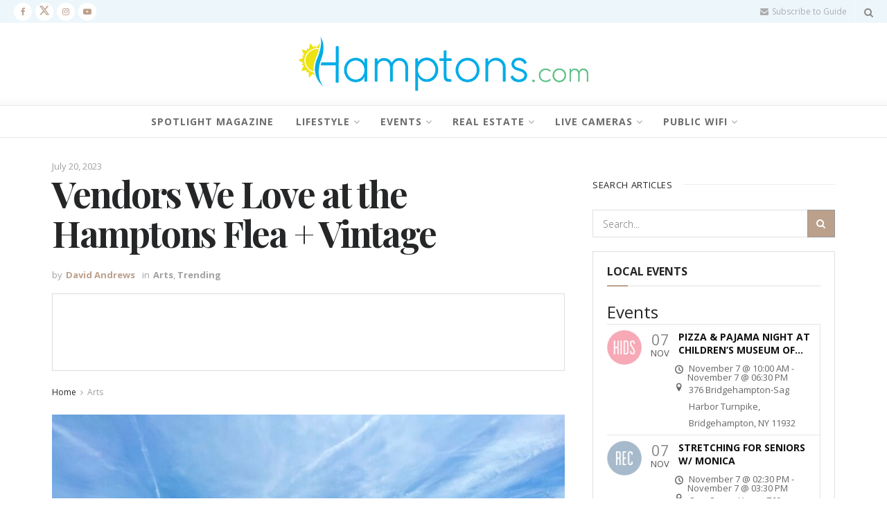

--- FILE ---
content_type: text/html; charset=UTF-8
request_url: https://hamptons.com/vendors-we-love-at-the-hamptons-flea-vintage/
body_size: 43308
content:
<!doctype html>
<!--[if lt IE 7]> <html class="no-js lt-ie9 lt-ie8 lt-ie7" lang="en-US"> <![endif]-->
<!--[if IE 7]>    <html class="no-js lt-ie9 lt-ie8" lang="en-US"> <![endif]-->
<!--[if IE 8]>    <html class="no-js lt-ie9" lang="en-US"> <![endif]-->
<!--[if IE 9]>    <html class="no-js lt-ie10" lang="en-US"> <![endif]-->
<!--[if gt IE 8]><!--> <html class="no-js" lang="en-US"> <!--<![endif]-->
<head>
    <meta http-equiv="Content-Type" content="text/html; charset=UTF-8" />
    <meta name='viewport' content='width=device-width, initial-scale=1, user-scalable=yes' />
    <link rel="profile" href="https://gmpg.org/xfn/11" />
    <link rel="pingback" href="https://hamptons.com/xmlrpc.php" />
        <style>
        #wpadminbar #wp-admin-bar-p404_free_top_button .ab-icon:before {
            content: "\f103";
            color: red;
            top: 2px;
        }
    </style>
<meta name='robots' content='index, follow, max-image-preview:large, max-snippet:-1, max-video-preview:-1' />
	<style>img:is([sizes="auto" i], [sizes^="auto," i]) { contain-intrinsic-size: 3000px 1500px }</style>
	<script id="cookieyes" type="text/javascript" src="https://cdn-cookieyes.com/client_data/e7da05d5c5a2c62309a2aa1e/script.js"></script>
<!-- Google Tag Manager by PYS -->
<script data-cfasync="false" data-pagespeed-no-defer>
	var pys_datalayer_name = "dataLayer";
	window.dataLayer = window.dataLayer || [];</script> 
<!-- End Google Tag Manager by PYS -->			<script type="text/javascript">
			  var jnews_ajax_url = '/?ajax-request=jnews'
			</script>
			<script type="text/javascript">;window.jnews=window.jnews||{},window.jnews.library=window.jnews.library||{},window.jnews.library=function(){"use strict";var e=this;e.win=window,e.doc=document,e.noop=function(){},e.globalBody=e.doc.getElementsByTagName("body")[0],e.globalBody=e.globalBody?e.globalBody:e.doc,e.win.jnewsDataStorage=e.win.jnewsDataStorage||{_storage:new WeakMap,put:function(e,t,n){this._storage.has(e)||this._storage.set(e,new Map),this._storage.get(e).set(t,n)},get:function(e,t){return this._storage.get(e).get(t)},has:function(e,t){return this._storage.has(e)&&this._storage.get(e).has(t)},remove:function(e,t){var n=this._storage.get(e).delete(t);return 0===!this._storage.get(e).size&&this._storage.delete(e),n}},e.windowWidth=function(){return e.win.innerWidth||e.docEl.clientWidth||e.globalBody.clientWidth},e.windowHeight=function(){return e.win.innerHeight||e.docEl.clientHeight||e.globalBody.clientHeight},e.requestAnimationFrame=e.win.requestAnimationFrame||e.win.webkitRequestAnimationFrame||e.win.mozRequestAnimationFrame||e.win.msRequestAnimationFrame||window.oRequestAnimationFrame||function(e){return setTimeout(e,1e3/60)},e.cancelAnimationFrame=e.win.cancelAnimationFrame||e.win.webkitCancelAnimationFrame||e.win.webkitCancelRequestAnimationFrame||e.win.mozCancelAnimationFrame||e.win.msCancelRequestAnimationFrame||e.win.oCancelRequestAnimationFrame||function(e){clearTimeout(e)},e.classListSupport="classList"in document.createElement("_"),e.hasClass=e.classListSupport?function(e,t){return e.classList.contains(t)}:function(e,t){return e.className.indexOf(t)>=0},e.addClass=e.classListSupport?function(t,n){e.hasClass(t,n)||t.classList.add(n)}:function(t,n){e.hasClass(t,n)||(t.className+=" "+n)},e.removeClass=e.classListSupport?function(t,n){e.hasClass(t,n)&&t.classList.remove(n)}:function(t,n){e.hasClass(t,n)&&(t.className=t.className.replace(n,""))},e.objKeys=function(e){var t=[];for(var n in e)Object.prototype.hasOwnProperty.call(e,n)&&t.push(n);return t},e.isObjectSame=function(e,t){var n=!0;return JSON.stringify(e)!==JSON.stringify(t)&&(n=!1),n},e.extend=function(){for(var e,t,n,o=arguments[0]||{},i=1,a=arguments.length;i<a;i++)if(null!==(e=arguments[i]))for(t in e)o!==(n=e[t])&&void 0!==n&&(o[t]=n);return o},e.dataStorage=e.win.jnewsDataStorage,e.isVisible=function(e){return 0!==e.offsetWidth&&0!==e.offsetHeight||e.getBoundingClientRect().length},e.getHeight=function(e){return e.offsetHeight||e.clientHeight||e.getBoundingClientRect().height},e.getWidth=function(e){return e.offsetWidth||e.clientWidth||e.getBoundingClientRect().width},e.supportsPassive=!1;try{var t=Object.defineProperty({},"passive",{get:function(){e.supportsPassive=!0}});"createEvent"in e.doc?e.win.addEventListener("test",null,t):"fireEvent"in e.doc&&e.win.attachEvent("test",null)}catch(e){}e.passiveOption=!!e.supportsPassive&&{passive:!0},e.setStorage=function(e,t){e="jnews-"+e;var n={expired:Math.floor(((new Date).getTime()+432e5)/1e3)};t=Object.assign(n,t);localStorage.setItem(e,JSON.stringify(t))},e.getStorage=function(e){e="jnews-"+e;var t=localStorage.getItem(e);return null!==t&&0<t.length?JSON.parse(localStorage.getItem(e)):{}},e.expiredStorage=function(){var t,n="jnews-";for(var o in localStorage)o.indexOf(n)>-1&&"undefined"!==(t=e.getStorage(o.replace(n,""))).expired&&t.expired<Math.floor((new Date).getTime()/1e3)&&localStorage.removeItem(o)},e.addEvents=function(t,n,o){for(var i in n){var a=["touchstart","touchmove"].indexOf(i)>=0&&!o&&e.passiveOption;"createEvent"in e.doc?t.addEventListener(i,n[i],a):"fireEvent"in e.doc&&t.attachEvent("on"+i,n[i])}},e.removeEvents=function(t,n){for(var o in n)"createEvent"in e.doc?t.removeEventListener(o,n[o]):"fireEvent"in e.doc&&t.detachEvent("on"+o,n[o])},e.triggerEvents=function(t,n,o){var i;o=o||{detail:null};return"createEvent"in e.doc?(!(i=e.doc.createEvent("CustomEvent")||new CustomEvent(n)).initCustomEvent||i.initCustomEvent(n,!0,!1,o),void t.dispatchEvent(i)):"fireEvent"in e.doc?((i=e.doc.createEventObject()).eventType=n,void t.fireEvent("on"+i.eventType,i)):void 0},e.getParents=function(t,n){void 0===n&&(n=e.doc);for(var o=[],i=t.parentNode,a=!1;!a;)if(i){var r=i;r.querySelectorAll(n).length?a=!0:(o.push(r),i=r.parentNode)}else o=[],a=!0;return o},e.forEach=function(e,t,n){for(var o=0,i=e.length;o<i;o++)t.call(n,e[o],o)},e.getText=function(e){return e.innerText||e.textContent},e.setText=function(e,t){var n="object"==typeof t?t.innerText||t.textContent:t;e.innerText&&(e.innerText=n),e.textContent&&(e.textContent=n)},e.httpBuildQuery=function(t){return e.objKeys(t).reduce(function t(n){var o=arguments.length>1&&void 0!==arguments[1]?arguments[1]:null;return function(i,a){var r=n[a];a=encodeURIComponent(a);var s=o?"".concat(o,"[").concat(a,"]"):a;return null==r||"function"==typeof r?(i.push("".concat(s,"=")),i):["number","boolean","string"].includes(typeof r)?(i.push("".concat(s,"=").concat(encodeURIComponent(r))),i):(i.push(e.objKeys(r).reduce(t(r,s),[]).join("&")),i)}}(t),[]).join("&")},e.get=function(t,n,o,i){return o="function"==typeof o?o:e.noop,e.ajax("GET",t,n,o,i)},e.post=function(t,n,o,i){return o="function"==typeof o?o:e.noop,e.ajax("POST",t,n,o,i)},e.ajax=function(t,n,o,i,a){var r=new XMLHttpRequest,s=n,c=e.httpBuildQuery(o);if(t=-1!=["GET","POST"].indexOf(t)?t:"GET",r.open(t,s+("GET"==t?"?"+c:""),!0),"POST"==t&&r.setRequestHeader("Content-type","application/x-www-form-urlencoded"),r.setRequestHeader("X-Requested-With","XMLHttpRequest"),r.onreadystatechange=function(){4===r.readyState&&200<=r.status&&300>r.status&&"function"==typeof i&&i.call(void 0,r.response)},void 0!==a&&!a){return{xhr:r,send:function(){r.send("POST"==t?c:null)}}}return r.send("POST"==t?c:null),{xhr:r}},e.scrollTo=function(t,n,o){function i(e,t,n){this.start=this.position(),this.change=e-this.start,this.currentTime=0,this.increment=20,this.duration=void 0===n?500:n,this.callback=t,this.finish=!1,this.animateScroll()}return Math.easeInOutQuad=function(e,t,n,o){return(e/=o/2)<1?n/2*e*e+t:-n/2*(--e*(e-2)-1)+t},i.prototype.stop=function(){this.finish=!0},i.prototype.move=function(t){e.doc.documentElement.scrollTop=t,e.globalBody.parentNode.scrollTop=t,e.globalBody.scrollTop=t},i.prototype.position=function(){return e.doc.documentElement.scrollTop||e.globalBody.parentNode.scrollTop||e.globalBody.scrollTop},i.prototype.animateScroll=function(){this.currentTime+=this.increment;var t=Math.easeInOutQuad(this.currentTime,this.start,this.change,this.duration);this.move(t),this.currentTime<this.duration&&!this.finish?e.requestAnimationFrame.call(e.win,this.animateScroll.bind(this)):this.callback&&"function"==typeof this.callback&&this.callback()},new i(t,n,o)},e.unwrap=function(t){var n,o=t;e.forEach(t,(function(e,t){n?n+=e:n=e})),o.replaceWith(n)},e.performance={start:function(e){performance.mark(e+"Start")},stop:function(e){performance.mark(e+"End"),performance.measure(e,e+"Start",e+"End")}},e.fps=function(){var t=0,n=0,o=0;!function(){var i=t=0,a=0,r=0,s=document.getElementById("fpsTable"),c=function(t){void 0===document.getElementsByTagName("body")[0]?e.requestAnimationFrame.call(e.win,(function(){c(t)})):document.getElementsByTagName("body")[0].appendChild(t)};null===s&&((s=document.createElement("div")).style.position="fixed",s.style.top="120px",s.style.left="10px",s.style.width="100px",s.style.height="20px",s.style.border="1px solid black",s.style.fontSize="11px",s.style.zIndex="100000",s.style.backgroundColor="white",s.id="fpsTable",c(s));var l=function(){o++,n=Date.now(),(a=(o/(r=(n-t)/1e3)).toPrecision(2))!=i&&(i=a,s.innerHTML=i+"fps"),1<r&&(t=n,o=0),e.requestAnimationFrame.call(e.win,l)};l()}()},e.instr=function(e,t){for(var n=0;n<t.length;n++)if(-1!==e.toLowerCase().indexOf(t[n].toLowerCase()))return!0},e.winLoad=function(t,n){function o(o){if("complete"===e.doc.readyState||"interactive"===e.doc.readyState)return!o||n?setTimeout(t,n||1):t(o),1}o()||e.addEvents(e.win,{load:o})},e.docReady=function(t,n){function o(o){if("complete"===e.doc.readyState||"interactive"===e.doc.readyState)return!o||n?setTimeout(t,n||1):t(o),1}o()||e.addEvents(e.doc,{DOMContentLoaded:o})},e.fireOnce=function(){e.docReady((function(){e.assets=e.assets||[],e.assets.length&&(e.boot(),e.load_assets())}),50)},e.boot=function(){e.length&&e.doc.querySelectorAll("style[media]").forEach((function(e){"not all"==e.getAttribute("media")&&e.removeAttribute("media")}))},e.create_js=function(t,n){var o=e.doc.createElement("script");switch(o.setAttribute("src",t),n){case"defer":o.setAttribute("defer",!0);break;case"async":o.setAttribute("async",!0);break;case"deferasync":o.setAttribute("defer",!0),o.setAttribute("async",!0)}e.globalBody.appendChild(o)},e.load_assets=function(){"object"==typeof e.assets&&e.forEach(e.assets.slice(0),(function(t,n){var o="";t.defer&&(o+="defer"),t.async&&(o+="async"),e.create_js(t.url,o);var i=e.assets.indexOf(t);i>-1&&e.assets.splice(i,1)})),e.assets=jnewsoption.au_scripts=window.jnewsads=[]},e.setCookie=function(e,t,n){var o="";if(n){var i=new Date;i.setTime(i.getTime()+24*n*60*60*1e3),o="; expires="+i.toUTCString()}document.cookie=e+"="+(t||"")+o+"; path=/"},e.getCookie=function(e){for(var t=e+"=",n=document.cookie.split(";"),o=0;o<n.length;o++){for(var i=n[o];" "==i.charAt(0);)i=i.substring(1,i.length);if(0==i.indexOf(t))return i.substring(t.length,i.length)}return null},e.eraseCookie=function(e){document.cookie=e+"=; Path=/; Expires=Thu, 01 Jan 1970 00:00:01 GMT;"},e.docReady((function(){e.globalBody=e.globalBody==e.doc?e.doc.getElementsByTagName("body")[0]:e.globalBody,e.globalBody=e.globalBody?e.globalBody:e.doc})),e.winLoad((function(){e.winLoad((function(){var t=!1;if(void 0!==window.jnewsadmin)if(void 0!==window.file_version_checker){var n=e.objKeys(window.file_version_checker);n.length?n.forEach((function(e){t||"10.0.4"===window.file_version_checker[e]||(t=!0)})):t=!0}else t=!0;t&&(window.jnewsHelper.getMessage(),window.jnewsHelper.getNotice())}),2500)}))},window.jnews.library=new window.jnews.library;</script>
	<!-- This site is optimized with the Yoast SEO Premium plugin v24.1 (Yoast SEO v24.1) - https://yoast.com/wordpress/plugins/seo/ -->
	<title>Vendors We Love at the Hamptons Flea + Vintage - Hamptons.com</title>
	<meta name="description" content="The Hamptons Flea has quickly become a favorite event among locals and visitors. Now in its 3rd Summer season, the event is set to happen 10 times in Summer 2023, with new locations coming in Westhampton Beach and Sag Harbor Village.It&#039;s so charming to see the mix of people and stores and voices and laughter — not to go on and on, but open-air flea market events bring back some of my favorite memories with my mom, a first-ballot inductee in the Flea Market Hall of Fame. I couldn’t have been happier after an Amagansett afternoon spent browsing, just looking, picking, and “hey, look at this”-ing—and I wasn’t alone." />
	<link rel="canonical" href="https://hamptons.com/vendors-we-love-at-the-hamptons-flea-vintage/" />
	<meta property="og:locale" content="en_US" />
	<meta property="og:type" content="article" />
	<meta property="og:title" content="Vendors We Love at the Hamptons Flea + Vintage" />
	<meta property="og:description" content="The Hamptons Flea has quickly become a favorite event among locals and visitors. Now in its 3rd Summer season, the event is set to happen 10 times in Summer 2023, with new locations coming in Westhampton Beach and Sag Harbor Village.It&#039;s so charming to see the mix of people and stores and voices and laughter — not to go on and on, but open-air flea market events bring back some of my favorite memories with my mom, a first-ballot inductee in the Flea Market Hall of Fame. I couldn’t have been happier after an Amagansett afternoon spent browsing, just looking, picking, and “hey, look at this”-ing—and I wasn’t alone." />
	<meta property="og:url" content="https://hamptons.com/vendors-we-love-at-the-hamptons-flea-vintage/" />
	<meta property="og:site_name" content="Hamptons.com" />
	<meta property="article:published_time" content="2023-07-20T06:33:43+00:00" />
	<meta property="article:modified_time" content="2023-07-19T15:35:05+00:00" />
	<meta property="og:image" content="https://hamptons.com/wp-content/uploads/2023/07/The-Fair-scaled-e1689780453479.jpeg" />
	<meta property="og:image:width" content="1100" />
	<meta property="og:image:height" content="825" />
	<meta property="og:image:type" content="image/jpeg" />
	<meta name="author" content="David Andrews" />
	<meta name="twitter:card" content="summary_large_image" />
	<meta name="twitter:label1" content="Written by" />
	<meta name="twitter:data1" content="David Andrews" />
	<meta name="twitter:label2" content="Est. reading time" />
	<meta name="twitter:data2" content="4 minutes" />
	<script type="application/ld+json" class="yoast-schema-graph">{"@context":"https://schema.org","@graph":[{"@type":"Article","@id":"https://hamptons.com/vendors-we-love-at-the-hamptons-flea-vintage/#article","isPartOf":{"@id":"https://hamptons.com/vendors-we-love-at-the-hamptons-flea-vintage/"},"author":{"name":"David Andrews","@id":"https://hamptons.com/#/schema/person/9fb3df495cfb388c4f0247f7858a1313"},"headline":"Vendors We Love at the Hamptons Flea + Vintage","datePublished":"2023-07-20T06:33:43+00:00","dateModified":"2023-07-19T15:35:05+00:00","mainEntityOfPage":{"@id":"https://hamptons.com/vendors-we-love-at-the-hamptons-flea-vintage/"},"wordCount":850,"publisher":{"@id":"https://hamptons.com/#organization"},"image":{"@id":"https://hamptons.com/vendors-we-love-at-the-hamptons-flea-vintage/#primaryimage"},"thumbnailUrl":"https://hamptons.com/wp-content/uploads/2023/07/The-Fair-scaled-e1689780453479.jpeg","articleSection":["Arts","Trending"],"inLanguage":"en-US"},{"@type":"WebPage","@id":"https://hamptons.com/vendors-we-love-at-the-hamptons-flea-vintage/","url":"https://hamptons.com/vendors-we-love-at-the-hamptons-flea-vintage/","name":"Vendors We Love at the Hamptons Flea + Vintage - Hamptons.com","isPartOf":{"@id":"https://hamptons.com/#website"},"primaryImageOfPage":{"@id":"https://hamptons.com/vendors-we-love-at-the-hamptons-flea-vintage/#primaryimage"},"image":{"@id":"https://hamptons.com/vendors-we-love-at-the-hamptons-flea-vintage/#primaryimage"},"thumbnailUrl":"https://hamptons.com/wp-content/uploads/2023/07/The-Fair-scaled-e1689780453479.jpeg","datePublished":"2023-07-20T06:33:43+00:00","dateModified":"2023-07-19T15:35:05+00:00","description":"The Hamptons Flea has quickly become a favorite event among locals and visitors. Now in its 3rd Summer season, the event is set to happen 10 times in Summer 2023, with new locations coming in Westhampton Beach and Sag Harbor Village.It's so charming to see the mix of people and stores and voices and laughter — not to go on and on, but open-air flea market events bring back some of my favorite memories with my mom, a first-ballot inductee in the Flea Market Hall of Fame. I couldn’t have been happier after an Amagansett afternoon spent browsing, just looking, picking, and “hey, look at this”-ing—and I wasn’t alone.","breadcrumb":{"@id":"https://hamptons.com/vendors-we-love-at-the-hamptons-flea-vintage/#breadcrumb"},"inLanguage":"en-US","potentialAction":[{"@type":"ReadAction","target":["https://hamptons.com/vendors-we-love-at-the-hamptons-flea-vintage/"]}]},{"@type":"ImageObject","inLanguage":"en-US","@id":"https://hamptons.com/vendors-we-love-at-the-hamptons-flea-vintage/#primaryimage","url":"https://hamptons.com/wp-content/uploads/2023/07/The-Fair-scaled-e1689780453479.jpeg","contentUrl":"https://hamptons.com/wp-content/uploads/2023/07/The-Fair-scaled-e1689780453479.jpeg","width":1100,"height":825},{"@type":"BreadcrumbList","@id":"https://hamptons.com/vendors-we-love-at-the-hamptons-flea-vintage/#breadcrumb","itemListElement":[{"@type":"ListItem","position":1,"name":"Home","item":"https://hamptons.com/"},{"@type":"ListItem","position":2,"name":"Arts","item":"https://hamptons.com/category/arts/"},{"@type":"ListItem","position":3,"name":"Vendors We Love at the Hamptons Flea + Vintage"}]},{"@type":"WebSite","@id":"https://hamptons.com/#website","url":"https://hamptons.com/","name":"Hamptons.com","description":"The Most Powerful Network In The Hamptons","publisher":{"@id":"https://hamptons.com/#organization"},"potentialAction":[{"@type":"SearchAction","target":{"@type":"EntryPoint","urlTemplate":"https://hamptons.com/?s={search_term_string}"},"query-input":{"@type":"PropertyValueSpecification","valueRequired":true,"valueName":"search_term_string"}}],"inLanguage":"en-US"},{"@type":"Organization","@id":"https://hamptons.com/#organization","name":"Hamptons.com","url":"https://hamptons.com/","logo":{"@type":"ImageObject","inLanguage":"en-US","@id":"https://hamptons.com/#/schema/logo/image/","url":"http://hamptons.com/wp-content/uploads/2021/06/hamptons-logo-new3-400-1.png","contentUrl":"http://hamptons.com/wp-content/uploads/2021/06/hamptons-logo-new3-400-1.png","width":400,"height":98,"caption":"Hamptons.com"},"image":{"@id":"https://hamptons.com/#/schema/logo/image/"}},{"@type":"Person","@id":"https://hamptons.com/#/schema/person/9fb3df495cfb388c4f0247f7858a1313","name":"David Andrews","image":{"@type":"ImageObject","inLanguage":"en-US","@id":"https://hamptons.com/#/schema/person/image/","url":"https://secure.gravatar.com/avatar/c9d370429380fd6150f8fcbb49e8c63e4fd15c9361700c7f1306ca09d6ab3908?s=96&d=mm&r=g","contentUrl":"https://secure.gravatar.com/avatar/c9d370429380fd6150f8fcbb49e8c63e4fd15c9361700c7f1306ca09d6ab3908?s=96&d=mm&r=g","caption":"David Andrews"},"url":"https://hamptons.com/author/dandrews/"}]}</script>
	<!-- / Yoast SEO Premium plugin. -->


<link rel='dns-prefetch' href='//fonts.googleapis.com' />
<link rel='preconnect' href='https://fonts.gstatic.com' />
<link rel="alternate" type="application/rss+xml" title="Hamptons.com &raquo; Feed" href="https://hamptons.com/feed/" />
<script type="text/javascript">
/* <![CDATA[ */
window._wpemojiSettings = {"baseUrl":"https:\/\/s.w.org\/images\/core\/emoji\/16.0.1\/72x72\/","ext":".png","svgUrl":"https:\/\/s.w.org\/images\/core\/emoji\/16.0.1\/svg\/","svgExt":".svg","source":{"concatemoji":"https:\/\/hamptons.com\/wp-includes\/js\/wp-emoji-release.min.js?ver=6.8.3"}};
/*! This file is auto-generated */
!function(s,n){var o,i,e;function c(e){try{var t={supportTests:e,timestamp:(new Date).valueOf()};sessionStorage.setItem(o,JSON.stringify(t))}catch(e){}}function p(e,t,n){e.clearRect(0,0,e.canvas.width,e.canvas.height),e.fillText(t,0,0);var t=new Uint32Array(e.getImageData(0,0,e.canvas.width,e.canvas.height).data),a=(e.clearRect(0,0,e.canvas.width,e.canvas.height),e.fillText(n,0,0),new Uint32Array(e.getImageData(0,0,e.canvas.width,e.canvas.height).data));return t.every(function(e,t){return e===a[t]})}function u(e,t){e.clearRect(0,0,e.canvas.width,e.canvas.height),e.fillText(t,0,0);for(var n=e.getImageData(16,16,1,1),a=0;a<n.data.length;a++)if(0!==n.data[a])return!1;return!0}function f(e,t,n,a){switch(t){case"flag":return n(e,"\ud83c\udff3\ufe0f\u200d\u26a7\ufe0f","\ud83c\udff3\ufe0f\u200b\u26a7\ufe0f")?!1:!n(e,"\ud83c\udde8\ud83c\uddf6","\ud83c\udde8\u200b\ud83c\uddf6")&&!n(e,"\ud83c\udff4\udb40\udc67\udb40\udc62\udb40\udc65\udb40\udc6e\udb40\udc67\udb40\udc7f","\ud83c\udff4\u200b\udb40\udc67\u200b\udb40\udc62\u200b\udb40\udc65\u200b\udb40\udc6e\u200b\udb40\udc67\u200b\udb40\udc7f");case"emoji":return!a(e,"\ud83e\udedf")}return!1}function g(e,t,n,a){var r="undefined"!=typeof WorkerGlobalScope&&self instanceof WorkerGlobalScope?new OffscreenCanvas(300,150):s.createElement("canvas"),o=r.getContext("2d",{willReadFrequently:!0}),i=(o.textBaseline="top",o.font="600 32px Arial",{});return e.forEach(function(e){i[e]=t(o,e,n,a)}),i}function t(e){var t=s.createElement("script");t.src=e,t.defer=!0,s.head.appendChild(t)}"undefined"!=typeof Promise&&(o="wpEmojiSettingsSupports",i=["flag","emoji"],n.supports={everything:!0,everythingExceptFlag:!0},e=new Promise(function(e){s.addEventListener("DOMContentLoaded",e,{once:!0})}),new Promise(function(t){var n=function(){try{var e=JSON.parse(sessionStorage.getItem(o));if("object"==typeof e&&"number"==typeof e.timestamp&&(new Date).valueOf()<e.timestamp+604800&&"object"==typeof e.supportTests)return e.supportTests}catch(e){}return null}();if(!n){if("undefined"!=typeof Worker&&"undefined"!=typeof OffscreenCanvas&&"undefined"!=typeof URL&&URL.createObjectURL&&"undefined"!=typeof Blob)try{var e="postMessage("+g.toString()+"("+[JSON.stringify(i),f.toString(),p.toString(),u.toString()].join(",")+"));",a=new Blob([e],{type:"text/javascript"}),r=new Worker(URL.createObjectURL(a),{name:"wpTestEmojiSupports"});return void(r.onmessage=function(e){c(n=e.data),r.terminate(),t(n)})}catch(e){}c(n=g(i,f,p,u))}t(n)}).then(function(e){for(var t in e)n.supports[t]=e[t],n.supports.everything=n.supports.everything&&n.supports[t],"flag"!==t&&(n.supports.everythingExceptFlag=n.supports.everythingExceptFlag&&n.supports[t]);n.supports.everythingExceptFlag=n.supports.everythingExceptFlag&&!n.supports.flag,n.DOMReady=!1,n.readyCallback=function(){n.DOMReady=!0}}).then(function(){return e}).then(function(){var e;n.supports.everything||(n.readyCallback(),(e=n.source||{}).concatemoji?t(e.concatemoji):e.wpemoji&&e.twemoji&&(t(e.twemoji),t(e.wpemoji)))}))}((window,document),window._wpemojiSettings);
/* ]]> */
</script>
<style id='wp-emoji-styles-inline-css' type='text/css'>

	img.wp-smiley, img.emoji {
		display: inline !important;
		border: none !important;
		box-shadow: none !important;
		height: 1em !important;
		width: 1em !important;
		margin: 0 0.07em !important;
		vertical-align: -0.1em !important;
		background: none !important;
		padding: 0 !important;
	}
</style>
<link rel='stylesheet' id='wp-block-library-css' href='https://hamptons.com/wp-includes/css/dist/block-library/style.min.css?ver=6.8.3' type='text/css' media='all' />
<style id='classic-theme-styles-inline-css' type='text/css'>
/*! This file is auto-generated */
.wp-block-button__link{color:#fff;background-color:#32373c;border-radius:9999px;box-shadow:none;text-decoration:none;padding:calc(.667em + 2px) calc(1.333em + 2px);font-size:1.125em}.wp-block-file__button{background:#32373c;color:#fff;text-decoration:none}
</style>
<link rel='stylesheet' id='jnews-faq-css' href='https://hamptons.com/wp-content/plugins/jnews-essential/assets/css/faq.css?ver=12.0.0' type='text/css' media='all' />
<style id='global-styles-inline-css' type='text/css'>
:root{--wp--preset--aspect-ratio--square: 1;--wp--preset--aspect-ratio--4-3: 4/3;--wp--preset--aspect-ratio--3-4: 3/4;--wp--preset--aspect-ratio--3-2: 3/2;--wp--preset--aspect-ratio--2-3: 2/3;--wp--preset--aspect-ratio--16-9: 16/9;--wp--preset--aspect-ratio--9-16: 9/16;--wp--preset--color--black: #000000;--wp--preset--color--cyan-bluish-gray: #abb8c3;--wp--preset--color--white: #ffffff;--wp--preset--color--pale-pink: #f78da7;--wp--preset--color--vivid-red: #cf2e2e;--wp--preset--color--luminous-vivid-orange: #ff6900;--wp--preset--color--luminous-vivid-amber: #fcb900;--wp--preset--color--light-green-cyan: #7bdcb5;--wp--preset--color--vivid-green-cyan: #00d084;--wp--preset--color--pale-cyan-blue: #8ed1fc;--wp--preset--color--vivid-cyan-blue: #0693e3;--wp--preset--color--vivid-purple: #9b51e0;--wp--preset--gradient--vivid-cyan-blue-to-vivid-purple: linear-gradient(135deg,rgba(6,147,227,1) 0%,rgb(155,81,224) 100%);--wp--preset--gradient--light-green-cyan-to-vivid-green-cyan: linear-gradient(135deg,rgb(122,220,180) 0%,rgb(0,208,130) 100%);--wp--preset--gradient--luminous-vivid-amber-to-luminous-vivid-orange: linear-gradient(135deg,rgba(252,185,0,1) 0%,rgba(255,105,0,1) 100%);--wp--preset--gradient--luminous-vivid-orange-to-vivid-red: linear-gradient(135deg,rgba(255,105,0,1) 0%,rgb(207,46,46) 100%);--wp--preset--gradient--very-light-gray-to-cyan-bluish-gray: linear-gradient(135deg,rgb(238,238,238) 0%,rgb(169,184,195) 100%);--wp--preset--gradient--cool-to-warm-spectrum: linear-gradient(135deg,rgb(74,234,220) 0%,rgb(151,120,209) 20%,rgb(207,42,186) 40%,rgb(238,44,130) 60%,rgb(251,105,98) 80%,rgb(254,248,76) 100%);--wp--preset--gradient--blush-light-purple: linear-gradient(135deg,rgb(255,206,236) 0%,rgb(152,150,240) 100%);--wp--preset--gradient--blush-bordeaux: linear-gradient(135deg,rgb(254,205,165) 0%,rgb(254,45,45) 50%,rgb(107,0,62) 100%);--wp--preset--gradient--luminous-dusk: linear-gradient(135deg,rgb(255,203,112) 0%,rgb(199,81,192) 50%,rgb(65,88,208) 100%);--wp--preset--gradient--pale-ocean: linear-gradient(135deg,rgb(255,245,203) 0%,rgb(182,227,212) 50%,rgb(51,167,181) 100%);--wp--preset--gradient--electric-grass: linear-gradient(135deg,rgb(202,248,128) 0%,rgb(113,206,126) 100%);--wp--preset--gradient--midnight: linear-gradient(135deg,rgb(2,3,129) 0%,rgb(40,116,252) 100%);--wp--preset--font-size--small: 13px;--wp--preset--font-size--medium: 20px;--wp--preset--font-size--large: 36px;--wp--preset--font-size--x-large: 42px;--wp--preset--spacing--20: 0.44rem;--wp--preset--spacing--30: 0.67rem;--wp--preset--spacing--40: 1rem;--wp--preset--spacing--50: 1.5rem;--wp--preset--spacing--60: 2.25rem;--wp--preset--spacing--70: 3.38rem;--wp--preset--spacing--80: 5.06rem;--wp--preset--shadow--natural: 6px 6px 9px rgba(0, 0, 0, 0.2);--wp--preset--shadow--deep: 12px 12px 50px rgba(0, 0, 0, 0.4);--wp--preset--shadow--sharp: 6px 6px 0px rgba(0, 0, 0, 0.2);--wp--preset--shadow--outlined: 6px 6px 0px -3px rgba(255, 255, 255, 1), 6px 6px rgba(0, 0, 0, 1);--wp--preset--shadow--crisp: 6px 6px 0px rgba(0, 0, 0, 1);}:where(.is-layout-flex){gap: 0.5em;}:where(.is-layout-grid){gap: 0.5em;}body .is-layout-flex{display: flex;}.is-layout-flex{flex-wrap: wrap;align-items: center;}.is-layout-flex > :is(*, div){margin: 0;}body .is-layout-grid{display: grid;}.is-layout-grid > :is(*, div){margin: 0;}:where(.wp-block-columns.is-layout-flex){gap: 2em;}:where(.wp-block-columns.is-layout-grid){gap: 2em;}:where(.wp-block-post-template.is-layout-flex){gap: 1.25em;}:where(.wp-block-post-template.is-layout-grid){gap: 1.25em;}.has-black-color{color: var(--wp--preset--color--black) !important;}.has-cyan-bluish-gray-color{color: var(--wp--preset--color--cyan-bluish-gray) !important;}.has-white-color{color: var(--wp--preset--color--white) !important;}.has-pale-pink-color{color: var(--wp--preset--color--pale-pink) !important;}.has-vivid-red-color{color: var(--wp--preset--color--vivid-red) !important;}.has-luminous-vivid-orange-color{color: var(--wp--preset--color--luminous-vivid-orange) !important;}.has-luminous-vivid-amber-color{color: var(--wp--preset--color--luminous-vivid-amber) !important;}.has-light-green-cyan-color{color: var(--wp--preset--color--light-green-cyan) !important;}.has-vivid-green-cyan-color{color: var(--wp--preset--color--vivid-green-cyan) !important;}.has-pale-cyan-blue-color{color: var(--wp--preset--color--pale-cyan-blue) !important;}.has-vivid-cyan-blue-color{color: var(--wp--preset--color--vivid-cyan-blue) !important;}.has-vivid-purple-color{color: var(--wp--preset--color--vivid-purple) !important;}.has-black-background-color{background-color: var(--wp--preset--color--black) !important;}.has-cyan-bluish-gray-background-color{background-color: var(--wp--preset--color--cyan-bluish-gray) !important;}.has-white-background-color{background-color: var(--wp--preset--color--white) !important;}.has-pale-pink-background-color{background-color: var(--wp--preset--color--pale-pink) !important;}.has-vivid-red-background-color{background-color: var(--wp--preset--color--vivid-red) !important;}.has-luminous-vivid-orange-background-color{background-color: var(--wp--preset--color--luminous-vivid-orange) !important;}.has-luminous-vivid-amber-background-color{background-color: var(--wp--preset--color--luminous-vivid-amber) !important;}.has-light-green-cyan-background-color{background-color: var(--wp--preset--color--light-green-cyan) !important;}.has-vivid-green-cyan-background-color{background-color: var(--wp--preset--color--vivid-green-cyan) !important;}.has-pale-cyan-blue-background-color{background-color: var(--wp--preset--color--pale-cyan-blue) !important;}.has-vivid-cyan-blue-background-color{background-color: var(--wp--preset--color--vivid-cyan-blue) !important;}.has-vivid-purple-background-color{background-color: var(--wp--preset--color--vivid-purple) !important;}.has-black-border-color{border-color: var(--wp--preset--color--black) !important;}.has-cyan-bluish-gray-border-color{border-color: var(--wp--preset--color--cyan-bluish-gray) !important;}.has-white-border-color{border-color: var(--wp--preset--color--white) !important;}.has-pale-pink-border-color{border-color: var(--wp--preset--color--pale-pink) !important;}.has-vivid-red-border-color{border-color: var(--wp--preset--color--vivid-red) !important;}.has-luminous-vivid-orange-border-color{border-color: var(--wp--preset--color--luminous-vivid-orange) !important;}.has-luminous-vivid-amber-border-color{border-color: var(--wp--preset--color--luminous-vivid-amber) !important;}.has-light-green-cyan-border-color{border-color: var(--wp--preset--color--light-green-cyan) !important;}.has-vivid-green-cyan-border-color{border-color: var(--wp--preset--color--vivid-green-cyan) !important;}.has-pale-cyan-blue-border-color{border-color: var(--wp--preset--color--pale-cyan-blue) !important;}.has-vivid-cyan-blue-border-color{border-color: var(--wp--preset--color--vivid-cyan-blue) !important;}.has-vivid-purple-border-color{border-color: var(--wp--preset--color--vivid-purple) !important;}.has-vivid-cyan-blue-to-vivid-purple-gradient-background{background: var(--wp--preset--gradient--vivid-cyan-blue-to-vivid-purple) !important;}.has-light-green-cyan-to-vivid-green-cyan-gradient-background{background: var(--wp--preset--gradient--light-green-cyan-to-vivid-green-cyan) !important;}.has-luminous-vivid-amber-to-luminous-vivid-orange-gradient-background{background: var(--wp--preset--gradient--luminous-vivid-amber-to-luminous-vivid-orange) !important;}.has-luminous-vivid-orange-to-vivid-red-gradient-background{background: var(--wp--preset--gradient--luminous-vivid-orange-to-vivid-red) !important;}.has-very-light-gray-to-cyan-bluish-gray-gradient-background{background: var(--wp--preset--gradient--very-light-gray-to-cyan-bluish-gray) !important;}.has-cool-to-warm-spectrum-gradient-background{background: var(--wp--preset--gradient--cool-to-warm-spectrum) !important;}.has-blush-light-purple-gradient-background{background: var(--wp--preset--gradient--blush-light-purple) !important;}.has-blush-bordeaux-gradient-background{background: var(--wp--preset--gradient--blush-bordeaux) !important;}.has-luminous-dusk-gradient-background{background: var(--wp--preset--gradient--luminous-dusk) !important;}.has-pale-ocean-gradient-background{background: var(--wp--preset--gradient--pale-ocean) !important;}.has-electric-grass-gradient-background{background: var(--wp--preset--gradient--electric-grass) !important;}.has-midnight-gradient-background{background: var(--wp--preset--gradient--midnight) !important;}.has-small-font-size{font-size: var(--wp--preset--font-size--small) !important;}.has-medium-font-size{font-size: var(--wp--preset--font-size--medium) !important;}.has-large-font-size{font-size: var(--wp--preset--font-size--large) !important;}.has-x-large-font-size{font-size: var(--wp--preset--font-size--x-large) !important;}
:where(.wp-block-post-template.is-layout-flex){gap: 1.25em;}:where(.wp-block-post-template.is-layout-grid){gap: 1.25em;}
:where(.wp-block-columns.is-layout-flex){gap: 2em;}:where(.wp-block-columns.is-layout-grid){gap: 2em;}
:root :where(.wp-block-pullquote){font-size: 1.5em;line-height: 1.6;}
</style>
<link rel='stylesheet' id='wp-event-manager-frontend-css' href='https://hamptons.com/wp-content/plugins/wp-event-manager/assets/css/frontend.min.css?ver=6.8.3' type='text/css' media='all' />
<link rel='stylesheet' id='wp-event-manager-jquery-ui-css-css' href='https://hamptons.com/wp-content/plugins/wp-event-manager/assets/js/jquery-ui/jquery-ui.css?ver=6.8.3' type='text/css' media='all' />
<link rel='stylesheet' id='wp-event-manager-jquery-timepicker-css-css' href='https://hamptons.com/wp-content/plugins/wp-event-manager/assets/js/jquery-timepicker/jquery.timepicker.min.css?ver=6.8.3' type='text/css' media='all' />
<link rel='stylesheet' id='wp-event-manager-grid-style-css' href='https://hamptons.com/wp-content/plugins/wp-event-manager/assets/css/wpem-grid.min.css?ver=6.8.3' type='text/css' media='all' />
<link rel='stylesheet' id='wp-event-manager-font-style-css' href='https://hamptons.com/wp-content/plugins/wp-event-manager/assets/fonts/style.css?ver=6.8.3' type='text/css' media='all' />
<link rel='stylesheet' id='mc4wp-form-basic-css' href='https://hamptons.com/wp-content/plugins/mailchimp-for-wp/assets/css/form-basic.css?ver=4.9.20' type='text/css' media='all' />
<link rel='stylesheet' id='jnews-parent-style-css' href='https://hamptons.com/wp-content/themes/jnews/style.css?ver=6.8.3' type='text/css' media='all' />
<link rel='stylesheet' id='js_composer_front-css' href='https://hamptons.com/wp-content/plugins/js_composer/assets/css/js_composer.min.css?ver=8.6.1' type='text/css' media='all' />
<link rel='stylesheet' id='jeg_customizer_font-css' href='//fonts.googleapis.com/css?family=Open+Sans%3A300%2Cregular%2C600%2C700%2C300%2Cregular%2C600%2C300%2Cregular%2C600%2Citalic%7CPlayfair+Display%3Aregular%2C700%2Citalic%2C700italic%7CLora%3Aregular%2Citalic%2C700%2C700italic&#038;display=swap&#038;ver=1.3.0' type='text/css' media='all' />
<link rel='stylesheet' id='font-awesome-css' href='https://hamptons.com/wp-content/themes/jnews/assets/fonts/font-awesome/font-awesome.min.css?ver=1.0.0' type='text/css' media='all' />
<link rel='stylesheet' id='jnews-frontend-css' href='https://hamptons.com/wp-content/themes/jnews/assets/dist/frontend.min.css?ver=1.0.0' type='text/css' media='all' />
<link rel='stylesheet' id='jnews-js-composer-css' href='https://hamptons.com/wp-content/themes/jnews/assets/css/js-composer-frontend.css?ver=1.0.0' type='text/css' media='all' />
<link rel='stylesheet' id='jnews-style-css' href='https://hamptons.com/wp-content/themes/jnews-child/style.css?ver=1.0.0' type='text/css' media='all' />
<link rel='stylesheet' id='jnews-darkmode-css' href='https://hamptons.com/wp-content/themes/jnews/assets/css/darkmode.css?ver=1.0.0' type='text/css' media='all' />
<link rel='stylesheet' id='jnews-scheme-css' href='https://hamptons.com/wp-content/themes/jnews/data/import/fashion-blog/scheme.css?ver=1.0.0' type='text/css' media='all' />
<!--n2css--><!--n2js--><script type="text/javascript" src="https://hamptons.com/wp-includes/js/jquery/jquery.min.js?ver=3.7.1" id="jquery-core-js"></script>
<script type="text/javascript" src="https://hamptons.com/wp-includes/js/jquery/jquery-migrate.min.js?ver=3.4.1" id="jquery-migrate-js"></script>
<script type="text/javascript" id="snazzymaps-js-js-extra">
/* <![CDATA[ */
var SnazzyDataForSnazzyMaps = [];
SnazzyDataForSnazzyMaps={"id":366839,"name":"hamptons.com","description":null,"url":"https:\/\/snazzymaps.com\/style\/366839\/hamptons-com","imageUrl":"https:\/\/snazzy-maps-cdn.azureedge.net\/assets\/366839-hamptons-com.png?v=20210507022424","json":"[{\"featureType\":\"all\",\"elementType\":\"geometry.fill\",\"stylers\":[{\"weight\":\"2.00\"}]},{\"featureType\":\"all\",\"elementType\":\"geometry.stroke\",\"stylers\":[{\"color\":\"#9c9c9c\"}]},{\"featureType\":\"all\",\"elementType\":\"labels.text\",\"stylers\":[{\"visibility\":\"on\"}]},{\"featureType\":\"landscape\",\"elementType\":\"all\",\"stylers\":[{\"color\":\"#f2f2f2\"}]},{\"featureType\":\"landscape\",\"elementType\":\"geometry.fill\",\"stylers\":[{\"color\":\"#ffffff\"}]},{\"featureType\":\"landscape.man_made\",\"elementType\":\"geometry.fill\",\"stylers\":[{\"color\":\"#ffffff\"}]},{\"featureType\":\"poi\",\"elementType\":\"all\",\"stylers\":[{\"visibility\":\"off\"}]},{\"featureType\":\"road\",\"elementType\":\"all\",\"stylers\":[{\"saturation\":-100},{\"lightness\":45}]},{\"featureType\":\"road\",\"elementType\":\"geometry.fill\",\"stylers\":[{\"color\":\"#eeeeee\"}]},{\"featureType\":\"road\",\"elementType\":\"labels.text.fill\",\"stylers\":[{\"color\":\"#7b7b7b\"}]},{\"featureType\":\"road\",\"elementType\":\"labels.text.stroke\",\"stylers\":[{\"color\":\"#ffffff\"}]},{\"featureType\":\"road.highway\",\"elementType\":\"all\",\"stylers\":[{\"visibility\":\"simplified\"}]},{\"featureType\":\"road.arterial\",\"elementType\":\"labels.icon\",\"stylers\":[{\"visibility\":\"off\"}]},{\"featureType\":\"transit\",\"elementType\":\"all\",\"stylers\":[{\"visibility\":\"off\"}]},{\"featureType\":\"water\",\"elementType\":\"all\",\"stylers\":[{\"color\":\"#46bcec\"},{\"visibility\":\"on\"}]},{\"featureType\":\"water\",\"elementType\":\"geometry.fill\",\"stylers\":[{\"color\":\"#dceff7\"}]},{\"featureType\":\"water\",\"elementType\":\"labels.text.fill\",\"stylers\":[{\"color\":\"#edf7fb\"}]},{\"featureType\":\"water\",\"elementType\":\"labels.text.stroke\",\"stylers\":[{\"color\":\"#ffffff\"}]}]","views":0,"favorites":0,"createdBy":{"name":"Terence O'Daly","url":null},"createdOn":"2021-05-07T14:14:12.003","tags":[],"colors":[]};
/* ]]> */
</script>
<script type="text/javascript" src="https://hamptons.com/wp-content/plugins/snazzy-maps/snazzymaps.js?ver=1.4.0" id="snazzymaps-js-js"></script>
<script type="text/javascript" id="wpgmza_data-js-extra">
/* <![CDATA[ */
var wpgmza_google_api_status = {"message":"Enqueued","code":"ENQUEUED"};
/* ]]> */
</script>
<script type="text/javascript" src="https://hamptons.com/wp-content/plugins/wp-google-maps/wpgmza_data.js?ver=6.8.3" id="wpgmza_data-js"></script>
<script></script><link rel="https://api.w.org/" href="https://hamptons.com/wp-json/" /><link rel="alternate" title="JSON" type="application/json" href="https://hamptons.com/wp-json/wp/v2/posts/131555" /><link rel="EditURI" type="application/rsd+xml" title="RSD" href="https://hamptons.com/xmlrpc.php?rsd" />
<meta name="generator" content="WordPress 6.8.3" />
<link rel='shortlink' href='https://hamptons.com/?p=131555' />
<link rel="alternate" title="oEmbed (JSON)" type="application/json+oembed" href="https://hamptons.com/wp-json/oembed/1.0/embed?url=https%3A%2F%2Fhamptons.com%2Fvendors-we-love-at-the-hamptons-flea-vintage%2F" />
<link rel="alternate" title="oEmbed (XML)" type="text/xml+oembed" href="https://hamptons.com/wp-json/oembed/1.0/embed?url=https%3A%2F%2Fhamptons.com%2Fvendors-we-love-at-the-hamptons-flea-vintage%2F&#038;format=xml" />

		<!-- GA Google Analytics @ https://m0n.co/ga -->
		<script async src="https://www.googletagmanager.com/gtag/js?id=G-2SGEYXFZD9"></script>
		<script>
			window.dataLayer = window.dataLayer || [];
			function gtag(){dataLayer.push(arguments);}
			gtag('js', new Date());
			gtag('config', 'G-2SGEYXFZD9');
		</script>

	<meta name="generator" content="Powered by WPBakery Page Builder - drag and drop page builder for WordPress."/>
<script type='application/ld+json'>{"@context":"http:\/\/schema.org","@type":"Organization","@id":"https:\/\/hamptons.com\/#organization","url":"https:\/\/hamptons.com\/","name":"","logo":{"@type":"ImageObject","url":""},"sameAs":["https:\/\/www.facebook.com\/HamptonsOnline","https:\/\/twitter.com\/hamptons","https:\/\/www.instagram.com\/hamptonsonline\/","https:\/\/youtube.com\/hamptons"]}</script>
<script type='application/ld+json'>{"@context":"http:\/\/schema.org","@type":"WebSite","@id":"https:\/\/hamptons.com\/#website","url":"https:\/\/hamptons.com\/","name":"","potentialAction":{"@type":"SearchAction","target":"https:\/\/hamptons.com\/?s={search_term_string}","query-input":"required name=search_term_string"}}</script>
<link rel="icon" href="https://hamptons.com/wp-content/uploads/2021/04/cropped-favicon-24-32x32.png" sizes="32x32" />
<link rel="icon" href="https://hamptons.com/wp-content/uploads/2021/04/cropped-favicon-24-192x192.png" sizes="192x192" />
<link rel="apple-touch-icon" href="https://hamptons.com/wp-content/uploads/2021/04/cropped-favicon-24-180x180.png" />
<meta name="msapplication-TileImage" content="https://hamptons.com/wp-content/uploads/2021/04/cropped-favicon-24-270x270.png" />
<script async src="https://pagead2.googlesyndication.com/pagead/js/adsbygoogle.js?client=ca-pub-3782431563148200" crossorigin="anonymous"></script><style id="jeg_dynamic_css" type="text/css" data-type="jeg_custom-css">body { --j-body-color : #252627; --j-accent-color : #bba08c; --j-alt-color : #252627; --j-heading-color : #252627; } body,.jeg_newsfeed_list .tns-outer .tns-controls button,.jeg_filter_button,.owl-carousel .owl-nav div,.jeg_readmore,.jeg_hero_style_7 .jeg_post_meta a,.widget_calendar thead th,.widget_calendar tfoot a,.jeg_socialcounter a,.entry-header .jeg_meta_like a,.entry-header .jeg_meta_comment a,.entry-header .jeg_meta_donation a,.entry-header .jeg_meta_bookmark a,.entry-content tbody tr:hover,.entry-content th,.jeg_splitpost_nav li:hover a,#breadcrumbs a,.jeg_author_socials a:hover,.jeg_footer_content a,.jeg_footer_bottom a,.jeg_cartcontent,.woocommerce .woocommerce-breadcrumb a { color : #252627; } a, .jeg_menu_style_5>li>a:hover, .jeg_menu_style_5>li.sfHover>a, .jeg_menu_style_5>li.current-menu-item>a, .jeg_menu_style_5>li.current-menu-ancestor>a, .jeg_navbar .jeg_menu:not(.jeg_main_menu)>li>a:hover, .jeg_midbar .jeg_menu:not(.jeg_main_menu)>li>a:hover, .jeg_side_tabs li.active, .jeg_block_heading_5 strong, .jeg_block_heading_6 strong, .jeg_block_heading_7 strong, .jeg_block_heading_8 strong, .jeg_subcat_list li a:hover, .jeg_subcat_list li button:hover, .jeg_pl_lg_7 .jeg_thumb .jeg_post_category a, .jeg_pl_xs_2:before, .jeg_pl_xs_4 .jeg_postblock_content:before, .jeg_postblock .jeg_post_title a:hover, .jeg_hero_style_6 .jeg_post_title a:hover, .jeg_sidefeed .jeg_pl_xs_3 .jeg_post_title a:hover, .widget_jnews_popular .jeg_post_title a:hover, .jeg_meta_author a, .widget_archive li a:hover, .widget_pages li a:hover, .widget_meta li a:hover, .widget_recent_entries li a:hover, .widget_rss li a:hover, .widget_rss cite, .widget_categories li a:hover, .widget_categories li.current-cat>a, #breadcrumbs a:hover, .jeg_share_count .counts, .commentlist .bypostauthor>.comment-body>.comment-author>.fn, span.required, .jeg_review_title, .bestprice .price, .authorlink a:hover, .jeg_vertical_playlist .jeg_video_playlist_play_icon, .jeg_vertical_playlist .jeg_video_playlist_item.active .jeg_video_playlist_thumbnail:before, .jeg_horizontal_playlist .jeg_video_playlist_play, .woocommerce li.product .pricegroup .button, .widget_display_forums li a:hover, .widget_display_topics li:before, .widget_display_replies li:before, .widget_display_views li:before, .bbp-breadcrumb a:hover, .jeg_mobile_menu li.sfHover>a, .jeg_mobile_menu li a:hover, .split-template-6 .pagenum, .jeg_mobile_menu_style_5>li>a:hover, .jeg_mobile_menu_style_5>li.sfHover>a, .jeg_mobile_menu_style_5>li.current-menu-item>a, .jeg_mobile_menu_style_5>li.current-menu-ancestor>a, .jeg_mobile_menu.jeg_menu_dropdown li.open > div > a ,.jeg_menu_dropdown.language-swicher .sub-menu li a:hover { color : #bba08c; } .jeg_menu_style_1>li>a:before, .jeg_menu_style_2>li>a:before, .jeg_menu_style_3>li>a:before, .jeg_side_toggle, .jeg_slide_caption .jeg_post_category a, .jeg_slider_type_1_wrapper .tns-controls button.tns-next, .jeg_block_heading_1 .jeg_block_title span, .jeg_block_heading_2 .jeg_block_title span, .jeg_block_heading_3, .jeg_block_heading_4 .jeg_block_title span, .jeg_block_heading_6:after, .jeg_pl_lg_box .jeg_post_category a, .jeg_pl_md_box .jeg_post_category a, .jeg_readmore:hover, .jeg_thumb .jeg_post_category a, .jeg_block_loadmore a:hover, .jeg_postblock.alt .jeg_block_loadmore a:hover, .jeg_block_loadmore a.active, .jeg_postblock_carousel_2 .jeg_post_category a, .jeg_heroblock .jeg_post_category a, .jeg_pagenav_1 .page_number.active, .jeg_pagenav_1 .page_number.active:hover, input[type="submit"], .btn, .button, .widget_tag_cloud a:hover, .popularpost_item:hover .jeg_post_title a:before, .jeg_splitpost_4 .page_nav, .jeg_splitpost_5 .page_nav, .jeg_post_via a:hover, .jeg_post_source a:hover, .jeg_post_tags a:hover, .comment-reply-title small a:before, .comment-reply-title small a:after, .jeg_storelist .productlink, .authorlink li.active a:before, .jeg_footer.dark .socials_widget:not(.nobg) a:hover .fa,.jeg_footer.dark .socials_widget:not(.nobg) a:hover span.jeg-icon, div.jeg_breakingnews_title, .jeg_overlay_slider_bottom_wrapper .tns-controls button, .jeg_overlay_slider_bottom_wrapper .tns-controls button:hover, .jeg_vertical_playlist .jeg_video_playlist_current, .woocommerce span.onsale, .woocommerce #respond input#submit:hover, .woocommerce a.button:hover, .woocommerce button.button:hover, .woocommerce input.button:hover, .woocommerce #respond input#submit.alt, .woocommerce a.button.alt, .woocommerce button.button.alt, .woocommerce input.button.alt, .jeg_popup_post .caption, .jeg_footer.dark input[type="submit"], .jeg_footer.dark .btn, .jeg_footer.dark .button, .footer_widget.widget_tag_cloud a:hover, .jeg_inner_content .content-inner .jeg_post_category a:hover, #buddypress .standard-form button, #buddypress a.button, #buddypress input[type="submit"], #buddypress input[type="button"], #buddypress input[type="reset"], #buddypress ul.button-nav li a, #buddypress .generic-button a, #buddypress .generic-button button, #buddypress .comment-reply-link, #buddypress a.bp-title-button, #buddypress.buddypress-wrap .members-list li .user-update .activity-read-more a, div#buddypress .standard-form button:hover, div#buddypress a.button:hover, div#buddypress input[type="submit"]:hover, div#buddypress input[type="button"]:hover, div#buddypress input[type="reset"]:hover, div#buddypress ul.button-nav li a:hover, div#buddypress .generic-button a:hover, div#buddypress .generic-button button:hover, div#buddypress .comment-reply-link:hover, div#buddypress a.bp-title-button:hover, div#buddypress.buddypress-wrap .members-list li .user-update .activity-read-more a:hover, #buddypress #item-nav .item-list-tabs ul li a:before, .jeg_inner_content .jeg_meta_container .follow-wrapper a { background-color : #bba08c; } .jeg_block_heading_7 .jeg_block_title span, .jeg_readmore:hover, .jeg_block_loadmore a:hover, .jeg_block_loadmore a.active, .jeg_pagenav_1 .page_number.active, .jeg_pagenav_1 .page_number.active:hover, .jeg_pagenav_3 .page_number:hover, .jeg_prevnext_post a:hover h3, .jeg_overlay_slider .jeg_post_category, .jeg_sidefeed .jeg_post.active, .jeg_vertical_playlist.jeg_vertical_playlist .jeg_video_playlist_item.active .jeg_video_playlist_thumbnail img, .jeg_horizontal_playlist .jeg_video_playlist_item.active { border-color : #bba08c; } .jeg_tabpost_nav li.active, .woocommerce div.product .woocommerce-tabs ul.tabs li.active, .jeg_mobile_menu_style_1>li.current-menu-item a, .jeg_mobile_menu_style_1>li.current-menu-ancestor a, .jeg_mobile_menu_style_2>li.current-menu-item::after, .jeg_mobile_menu_style_2>li.current-menu-ancestor::after, .jeg_mobile_menu_style_3>li.current-menu-item::before, .jeg_mobile_menu_style_3>li.current-menu-ancestor::before { border-bottom-color : #bba08c; } .jeg_post_share .jeg-icon svg { fill : #bba08c; } .jeg_post_meta .fa, .jeg_post_meta .jpwt-icon, .entry-header .jeg_post_meta .fa, .jeg_review_stars, .jeg_price_review_list { color : #252627; } .jeg_share_button.share-float.share-monocrhome a { background-color : #252627; } h1,h2,h3,h4,h5,h6,.jeg_post_title a,.entry-header .jeg_post_title,.jeg_hero_style_7 .jeg_post_title a,.jeg_block_title,.jeg_splitpost_bar .current_title,.jeg_video_playlist_title,.gallery-caption,.jeg_push_notification_button>a.button { color : #252627; } .split-template-9 .pagenum, .split-template-10 .pagenum, .split-template-11 .pagenum, .split-template-12 .pagenum, .split-template-13 .pagenum, .split-template-15 .pagenum, .split-template-18 .pagenum, .split-template-20 .pagenum, .split-template-19 .current_title span, .split-template-20 .current_title span { background-color : #252627; } .jeg_topbar .jeg_nav_row, .jeg_topbar .jeg_search_no_expand .jeg_search_input { line-height : 33px; } .jeg_topbar .jeg_nav_row, .jeg_topbar .jeg_nav_icon { height : 33px; } .jeg_topbar img { max-height : 33px; } .jeg_topbar, .jeg_topbar.dark, .jeg_topbar.custom { background : rgba(37,38,39,0); } .jeg_topbar, .jeg_topbar.dark { border-color : #939393; color : #d8d8d8; border-top-width : 0px; border-top-color : #c6c6c6; } .jeg_topbar .jeg_nav_item, .jeg_topbar.dark .jeg_nav_item { border-color : rgba(255,255,255,0.17); } .jeg_topbar a, .jeg_topbar.dark a { color : #adadad; } .jeg_midbar { height : 120px; } .jeg_midbar img { max-height : 120px; } .jeg_midbar, .jeg_midbar.dark { background: -moz-linear-gradient(180deg, #ffffff 91%, #f9f9f9 100%);background: -webkit-linear-gradient(180deg, #ffffff 91%, #f9f9f9 100%);background: -o-linear-gradient(180deg, #ffffff 91%, #f9f9f9 100%);background: -ms-linear-gradient(180deg, #ffffff 91%, #f9f9f9 100%);background: linear-gradient(180deg, #ffffff 91%, #f9f9f9 100%); border-bottom-width : 1px; } .jeg_header .jeg_bottombar.jeg_navbar,.jeg_bottombar .jeg_nav_icon { height : 45px; } .jeg_header .jeg_bottombar.jeg_navbar, .jeg_header .jeg_bottombar .jeg_main_menu:not(.jeg_menu_style_1) > li > a, .jeg_header .jeg_bottombar .jeg_menu_style_1 > li, .jeg_header .jeg_bottombar .jeg_menu:not(.jeg_main_menu) > li > a { line-height : 45px; } .jeg_bottombar img { max-height : 45px; } .jeg_header .jeg_bottombar, .jeg_header .jeg_bottombar.jeg_navbar_dark, .jeg_bottombar.jeg_navbar_boxed .jeg_nav_row, .jeg_bottombar.jeg_navbar_dark.jeg_navbar_boxed .jeg_nav_row { border-bottom-width : 1px; } .jeg_stickybar.jeg_navbar,.jeg_navbar .jeg_nav_icon { height : 55px; } .jeg_stickybar.jeg_navbar, .jeg_stickybar .jeg_main_menu:not(.jeg_menu_style_1) > li > a, .jeg_stickybar .jeg_menu_style_1 > li, .jeg_stickybar .jeg_menu:not(.jeg_main_menu) > li > a { line-height : 55px; } .jeg_mobile_bottombar { height : 79px; line-height : 79px; } .jeg_mobile_midbar, .jeg_mobile_midbar.dark { background : #ffffff; } .jeg_header .socials_widget > a > i.fa:before { color : #bba08c; } .jeg_header .socials_widget.nobg > a > i > span.jeg-icon svg { fill : #bba08c; } .jeg_header .socials_widget.nobg > a > span.jeg-icon svg { fill : #bba08c; } .jeg_header .socials_widget > a > span.jeg-icon svg { fill : #bba08c; } .jeg_header .socials_widget > a > i > span.jeg-icon svg { fill : #bba08c; } .jeg_header .socials_widget > a > i.fa { background-color : #ffffff; } .jeg_header .socials_widget > a > span.jeg-icon { background-color : #ffffff; } .jeg_aside_item.socials_widget > a > i.fa:before { color : #ffffff; } .jeg_aside_item.socials_widget.nobg a span.jeg-icon svg { fill : #ffffff; } .jeg_aside_item.socials_widget a span.jeg-icon svg { fill : #ffffff; } .jeg_top_date { color : #6d6d6d; } .jeg_nav_icon .jeg_mobile_toggle.toggle_btn { color : #5e5e5e; } .jeg_navbar_mobile_wrapper .jeg_nav_item a.jeg_mobile_toggle, .jeg_navbar_mobile_wrapper .dark .jeg_nav_item a.jeg_mobile_toggle { color : #c4c4c4; } .jeg_header .jeg_search_wrapper.search_icon .jeg_search_toggle { color : #888888; } .jeg_nav_search { width : 25%; } .jeg_header .jeg_search_wrapper.jeg_search_no_expand .jeg_search_form .jeg_search_input { color : #f5f5f5; } .jeg_header .jeg_search_no_expand .jeg_search_result, .jeg_header .jeg_search_no_expand .jeg_search_result .search-link { border-color : #eeeeee; } .jeg_header .jeg_search_no_expand .jeg_search_result a, .jeg_header .jeg_search_no_expand .jeg_search_result .search-link { color : #212121; } .jeg_header .jeg_menu.jeg_main_menu > li > a { color : #6d6d6d; } .jeg_menu_style_1 > li > a:before, .jeg_menu_style_2 > li > a:before, .jeg_menu_style_3 > li > a:before { background : #bba08c; } .jnews .jeg_header .jeg_menu.jeg_top_menu > li > a { color : #b2b2b2; } .jeg_footer_content,.jeg_footer.dark .jeg_footer_content { background-color : #ffffff; } .jeg_footer .jeg_footer_heading h3,.jeg_footer.dark .jeg_footer_heading h3,.jeg_footer .widget h2,.jeg_footer .footer_dark .widget h2 { color : #bba08c; } .jeg_footer_5 .jeg_footer_content .jeg_footer_social .socials_widget .fa,.jeg_footer_5.dark .jeg_footer_content .jeg_footer_social .socials_widget .fa { background-color : #b7d9e5; color : #ffffff; } .jeg_footer_5 .jeg_footer_content .jeg_footer_social .socials_widget .jeg-icon,.jeg_footer_5.dark .jeg_footer_content .jeg_footer_social .socials_widget .jeg-icon { background-color : #b7d9e5; } .jeg_footer_5 .jeg_footer_content .jeg_footer_social .socials_widget .jeg-icon svg,.jeg_footer_5.dark .jeg_footer_content .jeg_footer_social .socials_widget .jeg-icon svg { fill : #ffffff; } .jeg_footer_5 .jeg_footer_content .jeg_footer_social .socials_widget a,.jeg_footer_5.dark .jeg_footer_content .jeg_footer_social .socials_widget a,.jeg_footer_sidecontent .jeg_footer_primary .col-md-3 .jeg_footer_title { color : #423e3e; } .jeg_footer_5 .jeg_footer_content .jeg_footer_social .socials_widget a:hover .fa,.jeg_footer_5.dark .jeg_footer_content .jeg_footer_social .socials_widget a:hover .fa { background-color : #1cb3e6; } .jeg_footer_5 .jeg_footer_content .jeg_footer_social .socials_widget a:hover .jeg-icon,.jeg_footer_5.dark .jeg_footer_content .jeg_footer_social .socials_widget a:hover .jeg-icon { background-color : #1cb3e6; } body,input,textarea,select,.chosen-container-single .chosen-single,.btn,.button { font-family: "Open Sans",Helvetica,Arial,sans-serif;font-size: 13px; line-height: 22px;  } .jeg_header, .jeg_mobile_wrapper { font-family: "Open Sans",Helvetica,Arial,sans-serif; } .jeg_main_menu > li > a { font-family: "Open Sans",Helvetica,Arial,sans-serif;font-size: 14px;  } h3.jeg_block_title, .jeg_footer .jeg_footer_heading h3, .jeg_footer .widget h2, .jeg_tabpost_nav li { font-family: "Open Sans",Helvetica,Arial,sans-serif; } .jeg_post_title, .entry-header .jeg_post_title, .jeg_single_tpl_2 .entry-header .jeg_post_title, .jeg_single_tpl_3 .entry-header .jeg_post_title, .jeg_single_tpl_6 .entry-header .jeg_post_title, .jeg_content .jeg_custom_title_wrapper .jeg_post_title { font-family: "Playfair Display",Helvetica,Arial,sans-serif; } .jeg_post_excerpt p, .content-inner p { font-family: Lora,Helvetica,Arial,sans-serif;color : #22222;  } .jeg_thumb .jeg_post_category a,.jeg_pl_lg_box .jeg_post_category a,.jeg_pl_md_box .jeg_post_category a,.jeg_postblock_carousel_2 .jeg_post_category a,.jeg_heroblock .jeg_post_category a,.jeg_slide_caption .jeg_post_category a { background-color : #bba08c; } .jeg_overlay_slider .jeg_post_category,.jeg_thumb .jeg_post_category a,.jeg_pl_lg_box .jeg_post_category a,.jeg_pl_md_box .jeg_post_category a,.jeg_postblock_carousel_2 .jeg_post_category a,.jeg_heroblock .jeg_post_category a,.jeg_slide_caption .jeg_post_category a { border-color : #bba08c; } </style><style type="text/css">
					.no_thumbnail .jeg_thumb,
					.thumbnail-container.no_thumbnail {
					    display: none !important;
					}
					.jeg_search_result .jeg_pl_xs_3.no_thumbnail .jeg_postblock_content,
					.jeg_sidefeed .jeg_pl_xs_3.no_thumbnail .jeg_postblock_content,
					.jeg_pl_sm.no_thumbnail .jeg_postblock_content {
					    margin-left: 0;
					}
					.jeg_postblock_11 .no_thumbnail .jeg_postblock_content,
					.jeg_postblock_12 .no_thumbnail .jeg_postblock_content,
					.jeg_postblock_12.jeg_col_3o3 .no_thumbnail .jeg_postblock_content  {
					    margin-top: 0;
					}
					.jeg_postblock_15 .jeg_pl_md_box.no_thumbnail .jeg_postblock_content,
					.jeg_postblock_19 .jeg_pl_md_box.no_thumbnail .jeg_postblock_content,
					.jeg_postblock_24 .jeg_pl_md_box.no_thumbnail .jeg_postblock_content,
					.jeg_sidefeed .jeg_pl_md_box .jeg_postblock_content {
					    position: relative;
					}
					.jeg_postblock_carousel_2 .no_thumbnail .jeg_post_title a,
					.jeg_postblock_carousel_2 .no_thumbnail .jeg_post_title a:hover,
					.jeg_postblock_carousel_2 .no_thumbnail .jeg_post_meta .fa {
					    color: #212121 !important;
					} 
					.jnews-dark-mode .jeg_postblock_carousel_2 .no_thumbnail .jeg_post_title a,
					.jnews-dark-mode .jeg_postblock_carousel_2 .no_thumbnail .jeg_post_title a:hover,
					.jnews-dark-mode .jeg_postblock_carousel_2 .no_thumbnail .jeg_post_meta .fa {
					    color: #fff !important;
					} 
				</style>		<style type="text/css" id="wp-custom-css">
			
/* MacOS Browser Web Font Smoothing */

body {
  -webkit-font-smoothing: antialiased;
}

/* Horizontal Scroll Fix*/
body {
	overflow-x: hidden;
	height: 100%;
}

/* JNews Fashion Global Homepage */

/* Breadcrumb Margin Fix */

.jeg_singlepage .jeg_breadcrumbs {
   margin: -10px 6px -20px;
}

/* Page Title Default Hide */

/*
.entry-header {
    display: none;
}
/*

/* Homepage Layout*/


/* Hides the event filters on home page and events page. Put event-home ID into the event control in bakery builder.*/

/*
#event-home .search_events.search-form-container {
  display: none;
}
#event-home .showing_applied_filters.showing-applied-filters {
  display: none;
}
/*

/* done with event filter hide */


/* selective event form field hides */

#search_keywords {
	display: none;
}

#search_location {
	display: none;
}

#search_categories_chosen{
	display: none;
}

#search_event_types_chosen {
	display: none;
}




/* done with selective event form field hides */

.jeg_mobile_logo img {
   max-height: 100%;
   display: block;
}

.header-title {
   font-size: 18px;
   letter-spacing: .05em;
   margin-bottom: 0px;
}

.jeg_blocklink .jeg_block_content>div {
   position: relative;
   color: #666;
   padding: 20px 30px;
   width: 60%;
   background: #ffffffb5;
   box-shadow: 0 2px 5px rgb(0 0 0 / 15%);
   transition: .2s ease;
   border: 1px #fff solid;
}

.owl-carousel .owl-nav div {
   background: transparent;
   color: #fff;
}

.jeg_block_heading_5 .jeg_block_title {
   font-size: 13px;
   text-transform: uppercase;
   letter-spacing: .05em;
   font-weight: 400;
}

.jeg_block_heading_5:before {
   content: "";
   width: 100%;
   height: 0;
   border-bottom: 1px solid #eee;
   position: absolute;
   top: 50%;
   left: 0;
   margin-top: -1px;
}

.jeg_block_heading_5 {
   margin-bottom: 18px;
}

.jeg_search_wrapper {
   position: relative;
   margin-bottom: 18px
}

/* Footer Logo & Footer Elements */

.jeg_footer_social {
   padding: 30px 0 30px;
}

.jeg_content {
   padding: 30px 0 0px;
}

.jeg_footer .widget_categories>ul {
   -webkit-columns: 3;
   columns: 3;
   -webkit-column-gap: 20px;
   column-gap: 20px;
}

.jeg_footer .widget_categories>ul li {
   text-align: left
}

.jeg_footer_5 .footer_column {
   text-align: left;
}

.jeg_footer_5 .footer_logo {
   margin-bottom: -4px;
   margin-top: -1.2em;
   margin-left: -1em;
}

.jeg_footer_content a:hover {
   color: #bba08c !important;
}

.jeg_footer_5 .footer_column:last-child {
   border-right: 0;
   margin-top: -3px;
}

@media only screen and (max-width: 575px) {
   .jeg_footer_5 .footer_column {
      margin-bottom: 20px;
      text-align: center;
   }
   .jeg_footer .widget_categories>ul li {
      text-align: center;
   }
}

@media only screen and (max-width: 768px) {
   .jeg_footer_5 .footer_column {
      margin-bottom: 20px;
      text-align: center;
   }
   .jeg_footer .widget_categories>ul li {
      text-align: center;
   }
}

.jeg_about h5 {
   font-size: 1em;
   margin-bottom: -12px;
}

.jeg_about h4 {
   font-size: 1em;
   margin-top: 12px;
}

.jeg_about p {
   color: #666;
}

.jeg_about a {
   color: #000;
}

.jeg_about a:hover {
   color: #bba08c;
   font-weight: 400;
}

/* 
.jeg_menu li li {
    display: inline-table;	
}
.jeg_menu li>ul {
	position: absolute;
	left: -460%;
} 
*/

.widget {
   margin-bottom: 20px;
}

/* 
@media only screen and (max-width: 767px) {
	
.jeg_ad_module, .jeg_heroblock, .jeg_postblock_carousel_2, .jeg_sidebar .widget, .jeg_slider_wrapper, .jeg_video_playlist {
    margin-bottom: 80px;
	}
}
*/

.jeg_search_wrapper {
   position: relative;
   margin-top: 20px;
}

.container, .vc_column_container {
   padding-right: 20px;
   padding-left: 20px;
   margin-right: auto;
   margin-left: auto;
}

.widget_search.jeg_search_wrapper .jeg_search_button, .mc4wp-form input[type="submit"] {
   color: #fff;
   background: #bba08c;
   border: 1px solid #999;
}

/* Post Slider */

.jeg_slider_type_4 .jeg_slide_item {
   width: 100%;
   height: 0;
   padding-bottom: 47.369%;
   background-color: #212121;
   background-position: 50%;
   background-repeat: no-repeat;
   background-size: 100%;
}

@media only screen and (max-width: 575px) {
   .jeg_slider_type_4 .jeg_slide_item {
      background-size: cover;
   }
}

@media only screen and (max-width: 768px) {
   .jeg_slider_type_4 .jeg_slide_item {
      background-size: cover;
   }
}

/* Live Camera Grid Block Links */

.jeg_blocklink .jeg_block_content span {
   font-size: 16px;
   display: block;
   font-weight: 400;
   line-height: .9em;
}

.jeg_blocklink {
   position: relative;
   width: 100%;
   margin-bottom: 36px;
   border: 1px solid #999;
}

/* Live Camera Pages */

.camera-row {
   background-color: #fff;
   padding: 30px 0px;
}

.vc_separator h4 {
   letter-spacing: .05em;
   text-align: center;
}

.camera-sub-title {
   padding-top: 1em;
   line-height: 1.4em;
   letter-spacing: .05em;
   margin-bottom: 0px;
   color: #666;
}

/* Top Bar Color */

.jeg_topbar, .jeg_topbar.dark {
   border-top-color: #c6c6c6;
   background-color: #edf7fb;
}

/* Top Bar Newsletter Icon */

.jeg_topbar .jeg_top_weather>.jeg_weather_condition .jeg_weather_icon {
   color: #888;
}

/* Top Bar Weather icon  */

.jeg_top_weather .jeg_weather_condition .jeg_weather_icon {
   color: #888;
}

/* Category Titles*/

.jeg_cat_title, .jeg_page_title {
   font-weight: 300;
   font-size: 36px;
   margin: 0;
   line-height: 1.1;
   font-family: 'Playfair Display';
}

/* Section Sub Titles */

.vc_separator h4 {
   font-size: 1.2em;
   letter-spacing: .04em;
}

/* MC4WP Plugin */

.mc4wp-form .jeg_mc4wp_heading {
   margin-top: -1px;
}

/* WP Event Manager Plugin */

.wpem-event-listings-header {
   margin-bottom: 0px;
}

/* .wpem-event-listings-header .wpem-event-listing-header-title .wpem-heading-text {
   display: none;
}
 */
.event_listings a.load_more_events {
   text-align: center;
   background: #eee;
   color: #666;
   text-transform: uppercase;
   padding: 10px;
   font-size: 13px;
   letter-spacing: .5px;
   transition: all .2s;
   border: solid 1px #ccc;
   border-radius: 5px;
   margin-top: 18px;
}

.event_listings a.load_more_events:hover {
   background: #ccc;
   color: #fff;
   border: solid 1px #999;
}

.vc_btn3.vc_btn3-size-sm {
   font-size: 13px;
   font-weight: 600;
   padding-top: 10px;
   padding-bottom: 10px;
   padding-left: 25px;
   padding-right: 25px;
   letter-spacing: .5px;
   border-radius: 5px;
   border: solid 1px #ccc;
}

.event-page-override .wpem-row {
   padding: 10px;
}

.event-page-override button#drp_autogen0 {
   padding-top: 2px !important;
   padding-left: 17px !important;
}

.wpem-calendar-view-container .calendar-contents-container table.calendar th.weekday-name-column {
   background: #999;
   color: #FFF;
   height: auto;
   padding: 3px 0;
   font-size: 9px;
}

.wpem-event-listings .wpem-event-layout-wrapper .wpem-event-banner .wpem-event-banner-img {
   height: 50px;
   width: 50px;
   background-size: cover!important;
   background-position: center!important;
   border-radius: 5px;
   background-color: #ddd;
}

.wpem-event-listings .wpem-event-layout-wrapper .wpem-event-infomation .wpem-event-details .wpem-event-title .wpem-heading-text {
   font-size: 14px;
   line-height: 1.4em;
   text-transform: uppercase;
}

.wpem-event-listing-list-view.wpem-event-listings .wpem-event-layout-wrapper .event_listing {
   padding: 8px 0 4px 0;
   border-left: none;
   border-right: none !important;
   font-size: 12px;
   color: #4ca9df;
}

.wpem-event-listings .wpem-event-layout-wrapper .wpem-event-infomation .wpem-event-details {
   width: 100%;
   padding-left: 40px;
   float: left;
   font-size: 15px;
   line-height: 23px;
   color: #555;
}

.wpem-event-listings .wpem-event-layout-wrapper .wpem-event-banner {
   float: left;
   padding-right: 8px;
}

.wpem-event-listings .wpem-event-layout-wrapper .wpem-event-infomation .wpem-event-date .wpem-event-date-type .wpem-to-date {
   display: none;
}

.wpem-event-listings .wpem-event-layout-wrapper .wpem-event-infomation .wpem-event-details .wpem-event-date-time {
   position: relative;
   padding-left: 18px;
   line-height: 12px;
}

.wpem-main .wpem-event-date-time-text {
   font-size: 12px;
   font-weight: 500;
   line-height: 14px;
   padding-left: 2px;
}

.wpem-event-listings.wpem-event-listing-list-view .wpem-event-layout-wrapper .wpem-event-infomation .wpem-event-details .wpem-event-date-time, .wpem-event-listings.wpem-event-listing-list-view .wpem-event-layout-wrapper .wpem-event-infomation .wpem-event-details .wpem-event-location, .wpem-event-listings.wpem-event-listing-list-view .wpem-event-layout-wrapper .wpem-event-infomation .wpem-event-details .wpem-event-ticket-type, .wpem-event-listings.wpem-event-listing-list-view .wpem-event-layout-wrapper .wpem-event-infomation .wpem-event-details .wpem-event-type {
   margin: 0px;
   min-height: 22px;
   color: #666;
}

.wpem-event-listings .wpem-event-layout-wrapper .wpem-event-infomation .wpem-event-details .wpem-event-location::before {
   content: "\e947";
   font-family: wp-event-manager;
   position: absolute;
   left: 0;
   font-size: 12px;
   line-height: 18px;
}

.wpem-event-listings .wpem-event-layout-wrapper .wpem-event-infomation .wpem-event-details .wpem-event-date-time::before {
   content: "\e94e";
   font-family: wp-event-manager;
   position: absolute;
   left: 0;
   font-size: 12px;
   line-height: 18px;
}

.wpem-event-listings .wpem-event-layout-wrapper .wpem-event-infomation .wpem-event-date .wpem-event-date-type .wpem-from-date .wpem-date {
   font-size: 22px;
   line-height: 26px;
   font-weight: 500;
   color: #888;
}

.wpem-event-location-text {
   font-size: 13px;
   padding: 0px;
   margin: 0px;
}

.wpem-main .wpem-event-date-time-text {
   font-size: 13px;
   font-weight: 500;
   line-height: 12px;
   padding-left: 2px;
}

.wpem-calendar-view-container .calendar-contents-container table.calendar th.weekday-name-column {
   background: #999;
   color: #FFF;
   height: auto;
   padding: 3px 0;
   font-size: 12px !important;
   font-weight: 600;
   min-height: unset;
   border-collapse: collapse !important;
}

.wpem-single-event-page .wpem-single-event-wrapper .wpem-single-event-header-top .wpem-event-single-image-wrapper .wpem-event-single-image img {
   margin-top: -13px;
}

.wpem-single-event-page .wpem-single-event-wrapper .wpem-single-event-body .wpem-single-event-left-content .wpem-single-event-body-content {
   line-height: 12px;
   margin-top: 0px;
   padding-top: 6px;
}

.wpem-single-event-page .wpem-single-event-right-content .wpem-single-event-body-sidebar button.wpem-theme-button:hover {
   font-size: 15px;
}

.wpem-single-event-page .wpem-single-event-wrapper .wpem-single-event-body .wpem-single-event-body-sidebar .wpem-heading-text {
   font-size: 14px;
}

.wpem-single-event-page .wpem-single-event-wrapper .wpem-single-event-body .wpem-single-event-right-content p {
   font-size: 14px;
}

@media only screen and (max-width: 575px) {
   .wpem-event-listings.wpem-event-listing-list-view .wpem-event-layout-wrapper .wpem-event-infomation .wpem-event-details .wpem-event-title .wpem-heading-text {
      font-size: 16px;
      line-height: 25px;
   }
}

/* WP Event Manager Form Add Border */

.wpem-form-wrapper .chosen-container .chosen-choices, .wpem-form-wrapper .chosen-container .chosen-single {
   border: 1px #ddd solid;
   border-radius: 5px;
}

/* Events Page Field Margins */

.wpem-form-wrapper .wpem-col {
   width: 100%;
   flex: unset;
   margin-bottom: 20px;
}

/* Event Filter Margin */
.wpem-form-wrapper .wpem-col {
    margin-bottom: -20px;
}

/* Event Icon Fix */

/*
 
[class^=wpem] {
    text-align: left;
    font-size: 12px;
    text-transform: none;
}

*/

/* WP-Event Hide Search */

/* .search_events.search-form-container {
   display: none;
} 

*/

/* WP-Event Post Pages */

.wpem-single-event-page .wpem-single-event-wrapper {
   background: #f3f3f3;
   margin-top: 67px;
}

.jeg_post_excerpt p, .content-inner p {
   font-family: Lato, Helvetica, Arial, sans-serif;
   color: #555;
   padding-top: 0px;
   margin-top: -10px;
   line-height: 1.4em;
   font-size: 15px;
}

.wpem-single-event-page .wpem-single-event-wrapper .wpem-single-event-body .wpem-single-event-body-sidebar .wpem-heading-text {
   font-size: 14px;
   display: none;
}

.wpem-event-date-time {
   font-size: 16px;
}

.wpem-single-event-page .wpem-share-this-event .wpem-event-share-lists {
   display: none;
   margin: 0;
}

/* Smart Slider YouTube */

.n2-ss-layer[data-sstype=slide] {
   z-index: 3;
   border: solid 1px #888;
}

/* WP Map Recorded Sales Border Override*/

.dataTables_wrapper .dataTables_filter input {
   margin-left: 0.5em;
   border: 1px #ccc solid;
   margin-bottom: 10px;
}

.wpgmza_map {
   border: 1px solid #ddd !important;
   margin-bottom: 20px;
   margin-top: -30px;
}

/* WP Map Recorded Sales Padding*/

.dataTables_wrapper .dataTables_length, .dataTables_wrapper .dataTables_filter, .dataTables_wrapper .dataTables_info, .dataTables_wrapper .dataTables_processing, .dataTables_wrapper .dataTables_paginate {
   color: #333;
   padding: 12px;
}

/* WP Map Recorded Sales Next Button*/

.dataTables_wrapper .dataTables_paginate .paginate_button {
   font-weight: 300;
   font-size: 15px;
}

/* WP Map Location Margin*/

.wpgmza-basic-list-item.wpgmza_div_address {
   font-size: 0.8em;
   margin-top: 12px;
}

/* Ad Butler */

.ad-butler {
   text-align: center;
}

/* Hide Gravitar */

.jeg_meta_author img {
   width: 35px;
   border-radius: 100%;
   margin-right: 5px;
   display: none !important;
}

/* Contact Form */

.gform_legacy_markup_wrapper ul li:after, .gform_legacy_markup_wrapper ul li:before, .gform_legacy_markup_wrapper ul.gform_fields {
   padding: 0;
   margin: 0;
   overflow: visible;
   font-size: 15px;
   color: #666;
   line-height: 1.2em;
   font-weight: 300;
}

.gform_legacy_markup_wrapper .gfield_required {
   color: #ccc;
   margin-left: 4px;
}

/* Contact Paragraph */

.contact-paragraph p {
   text-align: justify;
   line-height: 1.5em;
   color: #666;
}

/* Post Author Image */

.jeg_author_image img {
   border-radius: 100%;
   width: 80px;
   height: 80px;
   display: none;
}

/* Post Author Title */

.jeg_authorbox {
   border: 1px solid #eee;
   padding: 30px 0;
   margin-bottom: 30px;
   display: none;
}

/* Events Page Title Margin Fix */

.entry-header .jeg_post_title {
   color: #212121;
   font-weight: 300;
   font-size: 3em;
   line-height: 1.15;
   letter-spacing: -.04em;
   margin-top: 20px
}

/* Events Page Paragraph */

.events-paragraph p {
   font-size: 14px
}

/* slider code */

* {
   box-sizing: border-box
}

/* Slideshow container */

.slideshow-container {
   max-width: 1000px;
   position: relative;
   margin: auto;
}

/* Hide the images by default */

.mySlides {
   display: none;
}

/* Next & Previous buttons */

.prev, .next {
   cursor: pointer;
   position: absolute;
   top: 50%;
   width: auto;
   margin-top: -22px;
   padding: 16px;
   color: white;
   font-weight: bold;
   font-size: 18px;
   transition: 0.6s ease;
   border-radius: 0 3px 3px 0;
   user-select: none;
}

/* Position the "next button" to the right */

.next {
   right: 0;
   border-radius: 3px 0 0 3px;
}

/* On hover, add a black background color with a little bit see-through */

.prev:hover, .next:hover {
   background-color: rgba(0, 0, 0, 0.8);
}

/* Caption text */

.text {
   color: #f2f2f2;
   font-size: 15px;
   padding: 8px 12px;
   position: absolute;
   bottom: 8px;
   width: 100%;
   text-align: center;
}

/* Number text (1/3 etc) */

.numbertext {
   color: #f2f2f2;
   font-size: 12px;
   padding: 8px 12px;
   position: absolute;
   top: 0;
}

/* The dots/bullets/indicators */

.dot {
   cursor: pointer;
   height: 15px;
   width: 15px;
   margin: 0 2px;
   background-color: #bbb;
   border-radius: 50%;
   display: inline-block;
   transition: background-color 0.6s ease;
}

.active, .dot:hover {
   background-color: #717171;
}

/* Fading animation */

.fade {
   -webkit-animation-name: fade;
   -webkit-animation-duration: 1.5s;
   animation-name: fade;
   animation-duration: 1.5s;
}

@-webkit-keyframes fade {
   from {
      opacity: .4
   }
   to {
      opacity: 1
   }
}

@keyframes fade {
   from {
      opacity: .4
   }
   to {
      opacity: 1
   }
}

/* Banner Ads */

.banner-ad {
   border: 1px solid #ddd;
   padding: 10px;
	 text-align: center;
}

/* WiFi Map Location Text Fix */

.gm-style .gm-style-iw p {
   line-height: 30px;
   padding-top: 8px;
}

.wpgmaps_blist_row {
   padding: 8px 0;
   border-bottom: 1px solid #d9d9d9;
   font-size: 1.1em;
   line-height: 2em;
}

@media only screen and (max-width: 575px) {
   .wpgmaps_blist_row {
      padding: 8px 0;
      border-bottom: 1px solid #d9d9d9;
      font-size: .9em;
      line-height: 2em;
   }
}

/* Photo Gallery Posts */

.h-gallery-image {
   width: 70%;
   margin: 20px auto 20px auto;
   text-align: center
}

.h-gallery-image-caption {
   width: 70%;
   margin: 0 auto 0 auto;
   text-align: center;
}

h4.h-gallery {
   font-family: 'Playfair Display';
   font-size: 32px !important;
   margin: -10px 0px 10px 0px;
}

.vc_custom_1618603889417 {
   margin-top: 19px !important;
}

.with-share .content-inner {
   margin-left: 0px;
}

/* Real Estate Search Form */

.gform_wrapper.gravity-theme .gform_footer button, .gform_wrapper.gravity-theme .gform_footer input, .gform_wrapper.gravity-theme .gform_page_footer button, .gform_wrapper.gravity-theme .gform_page_footer input {
   margin-bottom: 0px;
   float: right;
   margin-top: -40px
}

.gform_wrapper.gravity-theme .chosen-container-single .chosen-single {
   position: relative;
   display: block;
   overflow: hidden;
   padding: 0 0 0 8px;
   height: 40px;
   border: 1px solid #aaa;
   border-radius: 5px;
   background-color: #fff;
   background: #fff;
   background-clip: padding-box;
   box-shadow: 0 0 3px #fff inset, 0 1px 1px rgba(0, 0, 0, .1);
   color: #444;
   text-decoration: none;
   white-space: nowrap;
   line-height: 24px;
   margin-bottom: -10px;
}

.gform_heading h2 {
   font-size: 14px;
   font-family: 'Lato';
	 letter-spacing: 2px;
   text-transform: uppercase;
}

.gform_wrapper.gravity-theme {
   border: 1px solid #ccc;
   padding: 0px 10px;
   margin: -3px 0 20px 0;
   background-color: #f7f7f7f7;
}

.btn, .button, input[type=submit] {
   border: 1px solid #999;
}

.search-spinner img {
	width: 50%;
}

/* Category Styles */

.jeg_pl_lg_9 .jeg_post_category {
   display: none;
}

element.style {
   margin-bottom: 20px;
}

/* Gallery Photo Credit */

.h-gallery-image-copyright {
   text-align: center;
   font-style: italic;
   font-size: 13px;
}

/* Slider Backgound */

.jeg_slider_type_4 .jeg_slide_item {
   width: 100%;
   height: 0;
   padding-bottom: 47.369%;
   background-color: #fff;
   background-position: 50%;
   background-repeat: no-repeat;
   background-size: 100%;
}

 /* Hide Signup Row on Mobile */
@media only screen and (max-width: 575px) {
.sign-up-row {
    display: none;
   }
}

/* Hide Gallery Icon */
.jeg_heroblock .jeg_post.format-gallery .jeg_postformat_icon:after {
    display: none;
}

/* Style Event Filter Fonts */
.ui-widget {
    font-size: 14px;
    font-family: "NonBreakingSpaceOverride", Lato,Helvetica,Arial,sans-serif !important;
}

/* Category Pages Banner Ad */

.jnews_archive_above_content_ads > .ads-wrapper > *, .jnews_archive_above_hero_ads > .ads-wrapper > *, .jnews_archive_below_hero_ads > .ads-wrapper > *, .jnews_article_top_ads > .ads-wrapper > * {
    padding: 10px;
		margin: -10px 0px 20px 0px;
		border: 1px solid #ddd
}

/* Live Events Nav Link */
.live-events-link {
		color: #d60000 !important;
		font-size: 16px;
	  letter-spacing: 1px;
}

/* Gravity Form Search Button Adjustment */

element.style {
}
.gform_wrapper.gravity-theme .gform_footer button, .gform_wrapper.gravity-theme .gform_footer input, .gform_wrapper.gravity-theme .gform_page_footer button, .gform_wrapper.gravity-theme .gform_page_footer input {
    margin-bottom: 0px;
    float: right;
    margin-top: -10px;
}

/* hide comment count on home page */
div.jeg_meta_comment {
    display: none;
}

/* Top Padding Home Page Widget */

.vc_custom_1618602192452 {
    margin-top: 17px;
}

/* Block Link Video Background Mobile Fix */

@media only screen and (min-width: 0px) and (max-width: 1024px){
.jeg_blocklink .jeg_videowrapper
	{
		display:flex!important;
	}
}

 /* Article Title Font Size Mobile */
@media only screen and (max-width: 767px)

{
	.custom_post_template h1.jeg_post_title {
			font-size: 1.5em;
	}
}

 /* Article Title Font Size Tablet */
@media only screen and (min-width: 768px) and (max-width: 991px)

{
	.custom_post_template h1.jeg_post_title {
			font-size: 2.5em;
	}
}	
	
/* Article Title Font Size Desktop */
@media only screen and (min-width: 992px)

{
	.custom_post_template h1.jeg_post_title {
			font-size: 4em;
	}
}
	
/* fix right margin on "by" author */

.jeg_logo img {
 image-rendering: optimizeQuality;
  display: block;
}


span.meta_text {
    margin-right: 2px;
}

/* hide jnews related posts title */
.jeg_block_heading.jeg_block_heading_6.jeg_subcat_right {
    display: none;
}

/* Custom Post Banner and Content Spacing*/

.wpb_button, .wpb_content_element, ul.wpb_thumbnails-fluid>li {
    margin-bottom: 20px;
}

.custom-post-youtube {
	text-align: center;
}

.wpem-single-event-page .wpem-single-event-wrapper {
    background: #f3f3f3;
    margin-top: 10px;
}

/* Twitter Icon Fix*/

.socials_widget .jeg_twitter .jeg-icon {
   filter: invert(0%);
		background-color: #ffffff;
}

/* Banner Ad Height Mobile */

@media (min-width: 576px) {
	.banner-ad{
	min-height: 90px;
	}
}

/* Banner Ad Height Tablet / Desktop */

@media (min-width: 768px) {
	.banner-ad{
	min-height: 112px;
	}
}

/* Hide Upload File Size Bananer Event Manager */

#submit-event-form small.description {
display: none;
}

/* Desktop and Mobile Logo Size Adjustments */

.jeg_mobile_logo img  {
    position: absolute;
    top:0;
    left: 50%;
    transform: translateX(-50%);
		padding-top: .5em;
		max-height: 80px;
}

.jeg_logo img {
    max-height: 80px !important;
}

#nav_menu-2 {
	text-align: center;
	font-size: 15px;
	letter-spacing: 0px;
}

#menu-menu-widget{
	line-height:.2em;
}

.sign-up-row{
width: 1160px;
}


@media (min-width: 768px)and (max-width: 991px) {
	.sign-up-row{
	width: 740px;
	}
}

.h-center {
	text-align: center;
}

/* Large Home Page Ad Bottom Spacing - Above Live Cameras Divider */

.vc_sep_pos_align_center {
    margin-left: auto;
    margin-right: auto;
    margin-top: 20px;
}

/* media queries for home page ads */

@media only screen and (min-width: 1024px) {
    .banner-ad-desktop {
        display: block; /* Show the banner ad on desktop */
    }
    .banner-ad-mobile {
        display: none; /* Hide the mobile banner ad */
    }
}


@media only screen and (max-width: 1023px) {
    .banner-ad-desktop {
        display: none; /* Hide the desktop banner ad */
    }
    .banner-ad-mobile {
        display: block; /* Show the mobile banner ad on mobile devices */
    }
}

		</style>
		<noscript><style> .wpb_animate_when_almost_visible { opacity: 1; }</style></noscript></head>
<body class="wp-singular post-template-default single single-post postid-131555 single-format-standard wp-embed-responsive wp-theme-jnews wp-child-theme-jnews-child jeg_toggle_light jnews jsc_normal jnews-child-theme wpb-js-composer js-comp-ver-8.6.1 vc_responsive">

    
    
    <div class="jeg_ad jeg_ad_top jnews_header_top_ads">
        <div class='ads-wrapper  '></div>    </div>

    <!-- The Main Wrapper
    ============================================= -->
    <div class="jeg_viewport">

        
        <div class="jeg_header_wrapper">
            <div class="jeg_header_instagram_wrapper">
    </div>

<!-- HEADER -->
<div class="jeg_header full">
    <div class="jeg_topbar jeg_container jeg_navbar_wrapper dark">
    <div class="container">
        <div class="jeg_nav_row">
            
                <div class="jeg_nav_col jeg_nav_left  jeg_nav_grow">
                    <div class="item_wrap jeg_nav_alignleft">
                        			<div
				class="jeg_nav_item socials_widget jeg_social_icon_block circle">
				<a href="https://www.facebook.com/HamptonsOnline" target='_blank' rel='external noopener nofollow'  aria-label="Find us on Facebook" class="jeg_facebook"><i class="fa fa-facebook"></i> </a><a href="https://twitter.com/hamptons" target='_blank' rel='external noopener nofollow'  aria-label="Find us on Twitter" class="jeg_twitter"><i class="fa fa-twitter"><span class="jeg-icon icon-twitter"><svg xmlns="http://www.w3.org/2000/svg" height="1em" viewBox="0 0 512 512"><!--! Font Awesome Free 6.4.2 by @fontawesome - https://fontawesome.com License - https://fontawesome.com/license (Commercial License) Copyright 2023 Fonticons, Inc. --><path d="M389.2 48h70.6L305.6 224.2 487 464H345L233.7 318.6 106.5 464H35.8L200.7 275.5 26.8 48H172.4L272.9 180.9 389.2 48zM364.4 421.8h39.1L151.1 88h-42L364.4 421.8z"/></svg></span></i> </a><a href="https://www.instagram.com/hamptonsonline/" target='_blank' rel='external noopener nofollow'  aria-label="Find us on Instagram" class="jeg_instagram"><i class="fa fa-instagram"></i> </a><a href="https://youtube.com/hamptons" target='_blank' rel='external noopener nofollow'  aria-label="Find us on Youtube" class="jeg_youtube"><i class="fa fa-youtube-play"></i> </a>			</div>
			                    </div>
                </div>

                
                <div class="jeg_nav_col jeg_nav_center  jeg_nav_normal">
                    <div class="item_wrap jeg_nav_aligncenter">
                        <div class="jeg_nav_item jeg_nav_html">
	</div>                    </div>
                </div>

                
                <div class="jeg_nav_col jeg_nav_right  jeg_nav_grow">
                    <div class="item_wrap jeg_nav_alignright">
                        <div class="jeg_nav_item jeg_nav_html">
	<a href="#footer"><i class="fa fa-envelope"></i> Subscribe to Guide</a></div><!-- Search Icon -->
<div class="jeg_nav_item jeg_search_wrapper search_icon jeg_search_popup_expand">
    <a href="#" class="jeg_search_toggle" aria-label="Search Button"><i class="fa fa-search"></i></a>
    <form action="https://hamptons.com/" method="get" class="jeg_search_form" target="_top">
    <input name="s" class="jeg_search_input" placeholder="Search..." type="text" value="" autocomplete="off">
	<button aria-label="Search Button" type="submit" class="jeg_search_button btn"><i class="fa fa-search"></i></button>
</form>
<!-- jeg_search_hide with_result no_result -->
<div class="jeg_search_result jeg_search_hide with_result">
    <div class="search-result-wrapper">
    </div>
    <div class="search-link search-noresult">
        No Result    </div>
    <div class="search-link search-all-button">
        <i class="fa fa-search"></i> View All Result    </div>
</div></div>                    </div>
                </div>

                        </div>
    </div>
</div><!-- /.jeg_container --><div class="jeg_midbar jeg_container jeg_navbar_wrapper normal">
    <div class="container">
        <div class="jeg_nav_row">
            
                <div class="jeg_nav_col jeg_nav_left jeg_nav_grow">
                    <div class="item_wrap jeg_nav_alignleft">
                                            </div>
                </div>

                
                <div class="jeg_nav_col jeg_nav_center jeg_nav_normal">
                    <div class="item_wrap jeg_nav_aligncenter">
                        <div class="jeg_nav_item jeg_logo jeg_desktop_logo">
			<div class="site-title">
			<a href="https://hamptons.com/" aria-label="Visit Homepage" style="padding: 14px 0px 14px -14px;">
				<img class='jeg_logo_img' src="https://hamptons.com/wp-content/uploads/2025/03/hamptons-logo-2025-2-720.png"  alt="Hamptons.com"data-light-src="https://hamptons.com/wp-content/uploads/2025/03/hamptons-logo-2025-2-720.png" data-light-srcset="https://hamptons.com/wp-content/uploads/2025/03/hamptons-logo-2025-2-720.png 1x,  2x" data-dark-src="https://hamptons.com/wp-content/uploads/2025/03/hamptons-logo-2025-2-720.png" data-dark-srcset="https://hamptons.com/wp-content/uploads/2025/03/hamptons-logo-2025-2-720.png 1x,  2x"width="720" height="138">			</a>
		</div>
	</div>
                    </div>
                </div>

                
                <div class="jeg_nav_col jeg_nav_right jeg_nav_grow">
                    <div class="item_wrap jeg_nav_alignright">
                                            </div>
                </div>

                        </div>
    </div>
</div><div class="jeg_bottombar jeg_navbar jeg_container jeg_navbar_wrapper  jeg_navbar_normal">
    <div class="container">
        <div class="jeg_nav_row">
            
                <div class="jeg_nav_col jeg_nav_left jeg_nav_grow">
                    <div class="item_wrap jeg_nav_alignleft">
                                            </div>
                </div>

                
                <div class="jeg_nav_col jeg_nav_center jeg_nav_normal">
                    <div class="item_wrap jeg_nav_aligncenter">
                        <div class="jeg_nav_item jeg_main_menu_wrapper">
<div class="jeg_mainmenu_wrap"><ul class="jeg_menu jeg_main_menu jeg_menu_style_2" data-animation="animate"><li id="menu-item-154759" class="menu-item menu-item-type-taxonomy menu-item-object-category menu-item-154759 bgnav" data-item-row="default" ><a href="https://hamptons.com/category/spotlight-magazine/">Spotlight Magazine</a></li>
<li id="menu-item-150544" class="menu-item menu-item-type-custom menu-item-object-custom menu-item-has-children menu-item-150544 bgnav" data-item-row="default" ><a href="#">Lifestyle</a>
<ul class="sub-menu">
	<li id="menu-item-154761" class="menu-item menu-item-type-taxonomy menu-item-object-category menu-item-154761 bgnav" data-item-row="default" ><a href="https://hamptons.com/category/featured-category/">Featured</a></li>
	<li id="menu-item-24005" class="menu-item menu-item-type-taxonomy menu-item-object-category menu-item-24005 bgnav" data-item-row="default" ><a href="https://hamptons.com/category/entertainment/">Entertainment</a></li>
	<li id="menu-item-24002" class="menu-item menu-item-type-taxonomy menu-item-object-category current-post-ancestor current-menu-parent current-post-parent menu-item-24002 bgnav" data-item-row="default" ><a href="https://hamptons.com/category/arts/">Arts</a></li>
	<li id="menu-item-24003" class="menu-item menu-item-type-taxonomy menu-item-object-category menu-item-24003 bgnav" data-item-row="default" ><a href="https://hamptons.com/category/community/">Community</a></li>
	<li id="menu-item-24004" class="menu-item menu-item-type-taxonomy menu-item-object-category menu-item-24004 bgnav" data-item-row="default" ><a href="https://hamptons.com/category/dining/">Dining</a></li>
	<li id="menu-item-24006" class="menu-item menu-item-type-taxonomy menu-item-object-category menu-item-24006 bgnav" data-item-row="default" ><a href="https://hamptons.com/category/recreation/">Recreation</a></li>
	<li id="menu-item-154760" class="menu-item menu-item-type-taxonomy menu-item-object-category current-post-ancestor current-menu-parent current-post-parent menu-item-154760 bgnav" data-item-row="default" ><a href="https://hamptons.com/category/trending/">Trending</a></li>
</ul>
</li>
<li id="menu-item-32410" class="menu-item menu-item-type-post_type menu-item-object-page menu-item-has-children menu-item-32410 bgnav" data-item-row="default" ><a href="https://hamptons.com/events/">Events</a>
<ul class="sub-menu">
	<li id="menu-item-124467" class="menu-item menu-item-type-post_type menu-item-object-page menu-item-124467 bgnav" data-item-row="default" ><a href="https://hamptons.com/events/">Events Calendar</a></li>
	<li id="menu-item-32647" class="menu-item menu-item-type-post_type menu-item-object-page menu-item-32647 bgnav" data-item-row="default" ><a href="https://hamptons.com/post-an-event/">Post an Event</a></li>
	<li id="menu-item-33904" class="menu-item menu-item-type-taxonomy menu-item-object-category menu-item-33904 bgnav" data-item-row="default" ><a href="https://hamptons.com/category/gallery/">Gallery</a></li>
</ul>
</li>
<li id="menu-item-24007" class="menu-item menu-item-type-taxonomy menu-item-object-category menu-item-has-children menu-item-24007 bgnav" data-item-row="default" ><a href="https://hamptons.com/category/real-estate/">Real Estate</a>
<ul class="sub-menu">
	<li id="menu-item-124693" class="menu-item menu-item-type-taxonomy menu-item-object-category menu-item-124693 bgnav" data-item-row="default" ><a href="https://hamptons.com/category/real-estate/">Real Estate Features</a></li>
	<li id="menu-item-161968" class="menu-item menu-item-type-taxonomy menu-item-object-category menu-item-161968 bgnav" data-item-row="default" ><a href="https://hamptons.com/category/real-estate/hamptons-real-estate-market-data/">Hamptons Real Estate Market Data</a></li>
	<li id="menu-item-32711" class="menu-item menu-item-type-custom menu-item-object-custom menu-item-has-children menu-item-32711 bgnav" data-item-row="default" ><a target="_blank" href="https://realestate.hamptons.com/eng/sales/the-hamptons-ny-area">Search Real Estate</a>
	<ul class="sub-menu">
		<li id="menu-item-98598" class="menu-item menu-item-type-custom menu-item-object-custom menu-item-98598 bgnav" data-item-row="default" ><a href="https://www.hamptonsrealestate.com/eng/sales/the-hamptons-ny-area/all-open-house">Open Houses</a></li>
		<li id="menu-item-98596" class="menu-item menu-item-type-custom menu-item-object-custom menu-item-98596 bgnav" data-item-row="default" ><a href="https://www.hamptonsrealestate.com/eng/sales/the-hamptons-ny-area">Search Sales</a></li>
		<li id="menu-item-98597" class="menu-item menu-item-type-custom menu-item-object-custom menu-item-98597 bgnav" data-item-row="default" ><a href="https://www.hamptonsrealestate.com/eng/hampton-rentals/the-hamptons-ny-area">Search Rentals</a></li>
	</ul>
</li>
	<li id="menu-item-32745" class="menu-item menu-item-type-custom menu-item-object-custom menu-item-32745 bgnav" data-item-row="default" ><a href="https://newyorktitle.com">Title Insurance</a></li>
	<li id="menu-item-124473" class="menu-item menu-item-type-post_type menu-item-object-page menu-item-124473 bgnav" data-item-row="default" ><a href="https://hamptons.com/happening-in-the-hamptons-podcast/">Happening In The Hamptons Podcast</a></li>
</ul>
</li>
<li id="menu-item-32956" class="menu-item menu-item-type-post_type menu-item-object-page menu-item-has-children menu-item-32956 bgnav" data-item-row="default" ><a href="https://hamptons.com/all-live-cameras/">Live Cameras</a>
<ul class="sub-menu">
	<li id="menu-item-32958" class="menu-item menu-item-type-post_type menu-item-object-page menu-item-32958 bgnav" data-item-row="default" ><a href="https://hamptons.com/all-live-cameras/">All Live Cameras</a></li>
	<li id="menu-item-113031" class="menu-item menu-item-type-post_type menu-item-object-page menu-item-113031 bgnav" data-item-row="default" ><a href="https://hamptons.com/live-weather-cams/">Live Weather Cams</a></li>
	<li id="menu-item-152274" class="menu-item menu-item-type-post_type menu-item-object-page menu-item-152274 bgnav" data-item-row="default" ><a href="https://hamptons.com/atlantic-avenue-beach/">Amagansett, Atlantic Avenue Beach</a></li>
	<li id="menu-item-138884" class="menu-item menu-item-type-post_type menu-item-object-page menu-item-138884 bgnav" data-item-row="default" ><a href="https://hamptons.com/w-scott-cameron-beach/">Bridgehampton, West Scott Cameron Beach</a></li>
	<li id="menu-item-32549" class="menu-item menu-item-type-post_type menu-item-object-page menu-item-32549 bgnav" data-item-row="default" ><a href="https://hamptons.com/main-beach/">East Hampton Village, Main Beach</a></li>
	<li id="menu-item-149551" class="menu-item menu-item-type-post_type menu-item-object-page menu-item-149551 bgnav" data-item-row="default" ><a href="https://hamptons.com/eh-main-street/">East Hampton Village, Main Street</a></li>
	<li id="menu-item-148563" class="menu-item menu-item-type-post_type menu-item-object-page menu-item-148563 bgnav" data-item-row="default" ><a href="https://hamptons.com/newtown-lane/">East Hampton Village, Newtown Lane</a></li>
	<li id="menu-item-82517" class="menu-item menu-item-type-post_type menu-item-object-page menu-item-82517 bgnav" data-item-row="default" ><a href="https://hamptons.com/ponquogue-beach/">Hampton Bays, Ponquogue Beach</a></li>
	<li id="menu-item-99551" class="menu-item menu-item-type-post_type menu-item-object-page menu-item-99551 bgnav" data-item-row="default" ><a href="https://hamptons.com/ponquogue-bridge/">Hampton Bays, Ponquogue Bridge</a></li>
	<li id="menu-item-99556" class="menu-item menu-item-type-post_type menu-item-object-page menu-item-99556 bgnav" data-item-row="default" ><a href="https://hamptons.com/shinnecock-fishing-dock/">Hampton Bays, Shinnecock Fishing Dock</a></li>
	<li id="menu-item-82514" class="menu-item menu-item-type-post_type menu-item-object-page menu-item-82514 bgnav" data-item-row="default" ><a href="https://hamptons.com/tiana-beach/">Hampton Bays, Tiana Beach</a></li>
	<li id="menu-item-109716" class="menu-item menu-item-type-post_type menu-item-object-page menu-item-109716 bgnav" data-item-row="default" ><a href="https://hamptons.com/long-island-aquarium-3-2/">Long Island Aquarium | Coral Reef</a></li>
	<li id="menu-item-130807" class="menu-item menu-item-type-post_type menu-item-object-page menu-item-130807 bgnav" data-item-row="default" ><a href="https://hamptons.com/penguin-exhibit/">Long Island Aquarium | Penguins</a></li>
	<li id="menu-item-32598" class="menu-item menu-item-type-post_type menu-item-object-page menu-item-32598 bgnav" data-item-row="default" ><a href="https://hamptons.com/long-island-aquarium/">Long Island Aquarium | Shark Tank</a></li>
	<li id="menu-item-32595" class="menu-item menu-item-type-post_type menu-item-object-page menu-item-32595 bgnav" data-item-row="default" ><a href="https://hamptons.com/downtown-circle-montauk/">Montauk, Downtown Circle</a></li>
	<li id="menu-item-129381" class="menu-item menu-item-type-post_type menu-item-object-page menu-item-129381 bgnav" data-item-row="default" ><a href="https://hamptons.com/montauk-skatepark/">Montauk, Lars Simenson Skatepark</a></li>
	<li id="menu-item-134638" class="menu-item menu-item-type-post_type menu-item-object-page menu-item-134638 bgnav" data-item-row="default" ><a href="https://hamptons.com/east-lake-beach/">Montauk, Gin Beach &#038; Inlet</a></li>
	<li id="menu-item-131098" class="menu-item menu-item-type-post_type menu-item-object-page menu-item-131098 bgnav" data-item-row="default" ><a href="https://hamptons.com/gin-beach/">Montauk, Sunset Beach &#038; Inlet</a></li>
	<li id="menu-item-121645" class="menu-item menu-item-type-post_type menu-item-object-page menu-item-121645 bgnav" data-item-row="default" ><a href="https://hamptons.com/sagg-main-beach/">Sagaponack, Sagg Main Beach</a></li>
	<li id="menu-item-107786" class="menu-item menu-item-type-post_type menu-item-object-page menu-item-107786 bgnav" data-item-row="default" ><a href="https://hamptons.com/foster-memorial-beach/">Sag Harbor, Foster Memorial Beach</a></li>
	<li id="menu-item-153591" class="menu-item menu-item-type-post_type menu-item-object-page menu-item-153591 bgnav" data-item-row="default" ><a href="https://hamptons.com/long-wharf/">Sag Harbor, Long Wharf Marina</a></li>
	<li id="menu-item-140691" class="menu-item menu-item-type-post_type menu-item-object-page menu-item-140691 bgnav" data-item-row="default" ><a href="https://hamptons.com/village-main-street/">Sag Harbor, Main Street (South)</a></li>
	<li id="menu-item-158524" class="menu-item menu-item-type-post_type menu-item-object-page menu-item-158524 bgnav" data-item-row="default" ><a href="https://hamptons.com/sag-harbor-bay/">Sag Harbor, Sag Harbor Bay</a></li>
	<li id="menu-item-113284" class="menu-item menu-item-type-post_type menu-item-object-page menu-item-113284 bgnav" data-item-row="default" ><a href="https://hamptons.com/windmill-beach/">Sag Harbor, Windmill Beach &#038; Bay</a></li>
	<li id="menu-item-32582" class="menu-item menu-item-type-post_type menu-item-object-page menu-item-32582 bgnav" data-item-row="default" ><a href="https://hamptons.com/south-ferry/">Shelter Island, South Ferry</a></li>
	<li id="menu-item-32592" class="menu-item menu-item-type-post_type menu-item-object-page menu-item-32592 bgnav" data-item-row="default" ><a href="https://hamptons.com/39a-corner/">Southampton, 39A to Montauk Hwy Merge</a></li>
	<li id="menu-item-109808" class="menu-item menu-item-type-post_type menu-item-object-page menu-item-109808 bgnav" data-item-row="default" ><a href="https://hamptons.com/conscience-point-marina/">Southampton, Conscience Point Marina</a></li>
	<li id="menu-item-32536" class="menu-item menu-item-type-post_type menu-item-object-page menu-item-32536 bgnav" data-item-row="default" ><a href="https://hamptons.com/coopers-beach/">Southampton Village, Coopers Beach</a></li>
	<li id="menu-item-32589" class="menu-item menu-item-type-post_type menu-item-object-page menu-item-32589 bgnav" data-item-row="default" ><a href="https://hamptons.com/southampton-village-north/">Southampton Village, Main Street (North)</a></li>
	<li id="menu-item-32581" class="menu-item menu-item-type-post_type menu-item-object-page menu-item-32581 bgnav" data-item-row="default" ><a href="https://hamptons.com/southampton-village-hildreths/">Southampton Village, Main Street (Hildreths)</a></li>
	<li id="menu-item-163943" class="menu-item menu-item-type-post_type menu-item-object-page menu-item-163943 bgnav" data-item-row="default" ><a href="https://hamptons.com/pikes-beach/">Westhampton, Pike’s Beach</a></li>
	<li id="menu-item-125693" class="menu-item menu-item-type-post_type menu-item-object-page menu-item-125693 bgnav" data-item-row="default" ><a href="https://hamptons.com/westhampton-village-east/">Westhampton Village, Main Street (East)</a></li>
	<li id="menu-item-126858" class="menu-item menu-item-type-post_type menu-item-object-page menu-item-126858 bgnav" data-item-row="default" ><a href="https://hamptons.com/rogers-beach/">Westhampton Village, Rogers Beach</a></li>
</ul>
</li>
<li id="menu-item-32938" class="menu-item menu-item-type-post_type menu-item-object-page menu-item-has-children menu-item-32938 bgnav" data-item-row="default" ><a href="https://hamptons.com/public-wifi/">Public WiFi</a>
<ul class="sub-menu">
	<li id="menu-item-116452" class="menu-item menu-item-type-post_type menu-item-object-page menu-item-116452 bgnav" data-item-row="default" ><a href="https://hamptons.com/public-wifi/">Public WiFi Map</a></li>
	<li id="menu-item-116451" class="menu-item menu-item-type-post_type menu-item-object-page menu-item-116451 bgnav" data-item-row="default" ><a href="https://hamptons.com/public-wifi-support/">Public Wi-Fi Support</a></li>
</ul>
</li>
</ul></div></div>
                    </div>
                </div>

                
                <div class="jeg_nav_col jeg_nav_right jeg_nav_grow">
                    <div class="item_wrap jeg_nav_alignright">
                                            </div>
                </div>

                        </div>
    </div>
</div></div><!-- /.jeg_header -->        </div>

        <div class="jeg_header_sticky">
            <div class="sticky_blankspace"></div>
<div class="jeg_header full">
    <div class="jeg_container">
        <div data-mode="fixed" class="jeg_stickybar jeg_navbar jeg_navbar_wrapper jeg_navbar_normal jeg_navbar_normal">
            <div class="container">
    <div class="jeg_nav_row">
        
            <div class="jeg_nav_col jeg_nav_left jeg_nav_grow">
                <div class="item_wrap jeg_nav_aligncenter">
                    <div class="jeg_nav_item jeg_main_menu_wrapper">
<div class="jeg_mainmenu_wrap"><ul class="jeg_menu jeg_main_menu jeg_menu_style_2" data-animation="animate"><li id="menu-item-154759" class="menu-item menu-item-type-taxonomy menu-item-object-category menu-item-154759 bgnav" data-item-row="default" ><a href="https://hamptons.com/category/spotlight-magazine/">Spotlight Magazine</a></li>
<li id="menu-item-150544" class="menu-item menu-item-type-custom menu-item-object-custom menu-item-has-children menu-item-150544 bgnav" data-item-row="default" ><a href="#">Lifestyle</a>
<ul class="sub-menu">
	<li id="menu-item-154761" class="menu-item menu-item-type-taxonomy menu-item-object-category menu-item-154761 bgnav" data-item-row="default" ><a href="https://hamptons.com/category/featured-category/">Featured</a></li>
	<li id="menu-item-24005" class="menu-item menu-item-type-taxonomy menu-item-object-category menu-item-24005 bgnav" data-item-row="default" ><a href="https://hamptons.com/category/entertainment/">Entertainment</a></li>
	<li id="menu-item-24002" class="menu-item menu-item-type-taxonomy menu-item-object-category current-post-ancestor current-menu-parent current-post-parent menu-item-24002 bgnav" data-item-row="default" ><a href="https://hamptons.com/category/arts/">Arts</a></li>
	<li id="menu-item-24003" class="menu-item menu-item-type-taxonomy menu-item-object-category menu-item-24003 bgnav" data-item-row="default" ><a href="https://hamptons.com/category/community/">Community</a></li>
	<li id="menu-item-24004" class="menu-item menu-item-type-taxonomy menu-item-object-category menu-item-24004 bgnav" data-item-row="default" ><a href="https://hamptons.com/category/dining/">Dining</a></li>
	<li id="menu-item-24006" class="menu-item menu-item-type-taxonomy menu-item-object-category menu-item-24006 bgnav" data-item-row="default" ><a href="https://hamptons.com/category/recreation/">Recreation</a></li>
	<li id="menu-item-154760" class="menu-item menu-item-type-taxonomy menu-item-object-category current-post-ancestor current-menu-parent current-post-parent menu-item-154760 bgnav" data-item-row="default" ><a href="https://hamptons.com/category/trending/">Trending</a></li>
</ul>
</li>
<li id="menu-item-32410" class="menu-item menu-item-type-post_type menu-item-object-page menu-item-has-children menu-item-32410 bgnav" data-item-row="default" ><a href="https://hamptons.com/events/">Events</a>
<ul class="sub-menu">
	<li id="menu-item-124467" class="menu-item menu-item-type-post_type menu-item-object-page menu-item-124467 bgnav" data-item-row="default" ><a href="https://hamptons.com/events/">Events Calendar</a></li>
	<li id="menu-item-32647" class="menu-item menu-item-type-post_type menu-item-object-page menu-item-32647 bgnav" data-item-row="default" ><a href="https://hamptons.com/post-an-event/">Post an Event</a></li>
	<li id="menu-item-33904" class="menu-item menu-item-type-taxonomy menu-item-object-category menu-item-33904 bgnav" data-item-row="default" ><a href="https://hamptons.com/category/gallery/">Gallery</a></li>
</ul>
</li>
<li id="menu-item-24007" class="menu-item menu-item-type-taxonomy menu-item-object-category menu-item-has-children menu-item-24007 bgnav" data-item-row="default" ><a href="https://hamptons.com/category/real-estate/">Real Estate</a>
<ul class="sub-menu">
	<li id="menu-item-124693" class="menu-item menu-item-type-taxonomy menu-item-object-category menu-item-124693 bgnav" data-item-row="default" ><a href="https://hamptons.com/category/real-estate/">Real Estate Features</a></li>
	<li id="menu-item-161968" class="menu-item menu-item-type-taxonomy menu-item-object-category menu-item-161968 bgnav" data-item-row="default" ><a href="https://hamptons.com/category/real-estate/hamptons-real-estate-market-data/">Hamptons Real Estate Market Data</a></li>
	<li id="menu-item-32711" class="menu-item menu-item-type-custom menu-item-object-custom menu-item-has-children menu-item-32711 bgnav" data-item-row="default" ><a target="_blank" href="https://realestate.hamptons.com/eng/sales/the-hamptons-ny-area">Search Real Estate</a>
	<ul class="sub-menu">
		<li id="menu-item-98598" class="menu-item menu-item-type-custom menu-item-object-custom menu-item-98598 bgnav" data-item-row="default" ><a href="https://www.hamptonsrealestate.com/eng/sales/the-hamptons-ny-area/all-open-house">Open Houses</a></li>
		<li id="menu-item-98596" class="menu-item menu-item-type-custom menu-item-object-custom menu-item-98596 bgnav" data-item-row="default" ><a href="https://www.hamptonsrealestate.com/eng/sales/the-hamptons-ny-area">Search Sales</a></li>
		<li id="menu-item-98597" class="menu-item menu-item-type-custom menu-item-object-custom menu-item-98597 bgnav" data-item-row="default" ><a href="https://www.hamptonsrealestate.com/eng/hampton-rentals/the-hamptons-ny-area">Search Rentals</a></li>
	</ul>
</li>
	<li id="menu-item-32745" class="menu-item menu-item-type-custom menu-item-object-custom menu-item-32745 bgnav" data-item-row="default" ><a href="https://newyorktitle.com">Title Insurance</a></li>
	<li id="menu-item-124473" class="menu-item menu-item-type-post_type menu-item-object-page menu-item-124473 bgnav" data-item-row="default" ><a href="https://hamptons.com/happening-in-the-hamptons-podcast/">Happening In The Hamptons Podcast</a></li>
</ul>
</li>
<li id="menu-item-32956" class="menu-item menu-item-type-post_type menu-item-object-page menu-item-has-children menu-item-32956 bgnav" data-item-row="default" ><a href="https://hamptons.com/all-live-cameras/">Live Cameras</a>
<ul class="sub-menu">
	<li id="menu-item-32958" class="menu-item menu-item-type-post_type menu-item-object-page menu-item-32958 bgnav" data-item-row="default" ><a href="https://hamptons.com/all-live-cameras/">All Live Cameras</a></li>
	<li id="menu-item-113031" class="menu-item menu-item-type-post_type menu-item-object-page menu-item-113031 bgnav" data-item-row="default" ><a href="https://hamptons.com/live-weather-cams/">Live Weather Cams</a></li>
	<li id="menu-item-152274" class="menu-item menu-item-type-post_type menu-item-object-page menu-item-152274 bgnav" data-item-row="default" ><a href="https://hamptons.com/atlantic-avenue-beach/">Amagansett, Atlantic Avenue Beach</a></li>
	<li id="menu-item-138884" class="menu-item menu-item-type-post_type menu-item-object-page menu-item-138884 bgnav" data-item-row="default" ><a href="https://hamptons.com/w-scott-cameron-beach/">Bridgehampton, West Scott Cameron Beach</a></li>
	<li id="menu-item-32549" class="menu-item menu-item-type-post_type menu-item-object-page menu-item-32549 bgnav" data-item-row="default" ><a href="https://hamptons.com/main-beach/">East Hampton Village, Main Beach</a></li>
	<li id="menu-item-149551" class="menu-item menu-item-type-post_type menu-item-object-page menu-item-149551 bgnav" data-item-row="default" ><a href="https://hamptons.com/eh-main-street/">East Hampton Village, Main Street</a></li>
	<li id="menu-item-148563" class="menu-item menu-item-type-post_type menu-item-object-page menu-item-148563 bgnav" data-item-row="default" ><a href="https://hamptons.com/newtown-lane/">East Hampton Village, Newtown Lane</a></li>
	<li id="menu-item-82517" class="menu-item menu-item-type-post_type menu-item-object-page menu-item-82517 bgnav" data-item-row="default" ><a href="https://hamptons.com/ponquogue-beach/">Hampton Bays, Ponquogue Beach</a></li>
	<li id="menu-item-99551" class="menu-item menu-item-type-post_type menu-item-object-page menu-item-99551 bgnav" data-item-row="default" ><a href="https://hamptons.com/ponquogue-bridge/">Hampton Bays, Ponquogue Bridge</a></li>
	<li id="menu-item-99556" class="menu-item menu-item-type-post_type menu-item-object-page menu-item-99556 bgnav" data-item-row="default" ><a href="https://hamptons.com/shinnecock-fishing-dock/">Hampton Bays, Shinnecock Fishing Dock</a></li>
	<li id="menu-item-82514" class="menu-item menu-item-type-post_type menu-item-object-page menu-item-82514 bgnav" data-item-row="default" ><a href="https://hamptons.com/tiana-beach/">Hampton Bays, Tiana Beach</a></li>
	<li id="menu-item-109716" class="menu-item menu-item-type-post_type menu-item-object-page menu-item-109716 bgnav" data-item-row="default" ><a href="https://hamptons.com/long-island-aquarium-3-2/">Long Island Aquarium | Coral Reef</a></li>
	<li id="menu-item-130807" class="menu-item menu-item-type-post_type menu-item-object-page menu-item-130807 bgnav" data-item-row="default" ><a href="https://hamptons.com/penguin-exhibit/">Long Island Aquarium | Penguins</a></li>
	<li id="menu-item-32598" class="menu-item menu-item-type-post_type menu-item-object-page menu-item-32598 bgnav" data-item-row="default" ><a href="https://hamptons.com/long-island-aquarium/">Long Island Aquarium | Shark Tank</a></li>
	<li id="menu-item-32595" class="menu-item menu-item-type-post_type menu-item-object-page menu-item-32595 bgnav" data-item-row="default" ><a href="https://hamptons.com/downtown-circle-montauk/">Montauk, Downtown Circle</a></li>
	<li id="menu-item-129381" class="menu-item menu-item-type-post_type menu-item-object-page menu-item-129381 bgnav" data-item-row="default" ><a href="https://hamptons.com/montauk-skatepark/">Montauk, Lars Simenson Skatepark</a></li>
	<li id="menu-item-134638" class="menu-item menu-item-type-post_type menu-item-object-page menu-item-134638 bgnav" data-item-row="default" ><a href="https://hamptons.com/east-lake-beach/">Montauk, Gin Beach &#038; Inlet</a></li>
	<li id="menu-item-131098" class="menu-item menu-item-type-post_type menu-item-object-page menu-item-131098 bgnav" data-item-row="default" ><a href="https://hamptons.com/gin-beach/">Montauk, Sunset Beach &#038; Inlet</a></li>
	<li id="menu-item-121645" class="menu-item menu-item-type-post_type menu-item-object-page menu-item-121645 bgnav" data-item-row="default" ><a href="https://hamptons.com/sagg-main-beach/">Sagaponack, Sagg Main Beach</a></li>
	<li id="menu-item-107786" class="menu-item menu-item-type-post_type menu-item-object-page menu-item-107786 bgnav" data-item-row="default" ><a href="https://hamptons.com/foster-memorial-beach/">Sag Harbor, Foster Memorial Beach</a></li>
	<li id="menu-item-153591" class="menu-item menu-item-type-post_type menu-item-object-page menu-item-153591 bgnav" data-item-row="default" ><a href="https://hamptons.com/long-wharf/">Sag Harbor, Long Wharf Marina</a></li>
	<li id="menu-item-140691" class="menu-item menu-item-type-post_type menu-item-object-page menu-item-140691 bgnav" data-item-row="default" ><a href="https://hamptons.com/village-main-street/">Sag Harbor, Main Street (South)</a></li>
	<li id="menu-item-158524" class="menu-item menu-item-type-post_type menu-item-object-page menu-item-158524 bgnav" data-item-row="default" ><a href="https://hamptons.com/sag-harbor-bay/">Sag Harbor, Sag Harbor Bay</a></li>
	<li id="menu-item-113284" class="menu-item menu-item-type-post_type menu-item-object-page menu-item-113284 bgnav" data-item-row="default" ><a href="https://hamptons.com/windmill-beach/">Sag Harbor, Windmill Beach &#038; Bay</a></li>
	<li id="menu-item-32582" class="menu-item menu-item-type-post_type menu-item-object-page menu-item-32582 bgnav" data-item-row="default" ><a href="https://hamptons.com/south-ferry/">Shelter Island, South Ferry</a></li>
	<li id="menu-item-32592" class="menu-item menu-item-type-post_type menu-item-object-page menu-item-32592 bgnav" data-item-row="default" ><a href="https://hamptons.com/39a-corner/">Southampton, 39A to Montauk Hwy Merge</a></li>
	<li id="menu-item-109808" class="menu-item menu-item-type-post_type menu-item-object-page menu-item-109808 bgnav" data-item-row="default" ><a href="https://hamptons.com/conscience-point-marina/">Southampton, Conscience Point Marina</a></li>
	<li id="menu-item-32536" class="menu-item menu-item-type-post_type menu-item-object-page menu-item-32536 bgnav" data-item-row="default" ><a href="https://hamptons.com/coopers-beach/">Southampton Village, Coopers Beach</a></li>
	<li id="menu-item-32589" class="menu-item menu-item-type-post_type menu-item-object-page menu-item-32589 bgnav" data-item-row="default" ><a href="https://hamptons.com/southampton-village-north/">Southampton Village, Main Street (North)</a></li>
	<li id="menu-item-32581" class="menu-item menu-item-type-post_type menu-item-object-page menu-item-32581 bgnav" data-item-row="default" ><a href="https://hamptons.com/southampton-village-hildreths/">Southampton Village, Main Street (Hildreths)</a></li>
	<li id="menu-item-163943" class="menu-item menu-item-type-post_type menu-item-object-page menu-item-163943 bgnav" data-item-row="default" ><a href="https://hamptons.com/pikes-beach/">Westhampton, Pike’s Beach</a></li>
	<li id="menu-item-125693" class="menu-item menu-item-type-post_type menu-item-object-page menu-item-125693 bgnav" data-item-row="default" ><a href="https://hamptons.com/westhampton-village-east/">Westhampton Village, Main Street (East)</a></li>
	<li id="menu-item-126858" class="menu-item menu-item-type-post_type menu-item-object-page menu-item-126858 bgnav" data-item-row="default" ><a href="https://hamptons.com/rogers-beach/">Westhampton Village, Rogers Beach</a></li>
</ul>
</li>
<li id="menu-item-32938" class="menu-item menu-item-type-post_type menu-item-object-page menu-item-has-children menu-item-32938 bgnav" data-item-row="default" ><a href="https://hamptons.com/public-wifi/">Public WiFi</a>
<ul class="sub-menu">
	<li id="menu-item-116452" class="menu-item menu-item-type-post_type menu-item-object-page menu-item-116452 bgnav" data-item-row="default" ><a href="https://hamptons.com/public-wifi/">Public WiFi Map</a></li>
	<li id="menu-item-116451" class="menu-item menu-item-type-post_type menu-item-object-page menu-item-116451 bgnav" data-item-row="default" ><a href="https://hamptons.com/public-wifi-support/">Public Wi-Fi Support</a></li>
</ul>
</li>
</ul></div></div>
<!-- Search Icon -->
<div class="jeg_nav_item jeg_search_wrapper search_icon jeg_search_popup_expand">
    <a href="#" class="jeg_search_toggle" aria-label="Search Button"><i class="fa fa-search"></i></a>
    <form action="https://hamptons.com/" method="get" class="jeg_search_form" target="_top">
    <input name="s" class="jeg_search_input" placeholder="Search..." type="text" value="" autocomplete="off">
	<button aria-label="Search Button" type="submit" class="jeg_search_button btn"><i class="fa fa-search"></i></button>
</form>
<!-- jeg_search_hide with_result no_result -->
<div class="jeg_search_result jeg_search_hide with_result">
    <div class="search-result-wrapper">
    </div>
    <div class="search-link search-noresult">
        No Result    </div>
    <div class="search-link search-all-button">
        <i class="fa fa-search"></i> View All Result    </div>
</div></div>                </div>
            </div>

            
            <div class="jeg_nav_col jeg_nav_center jeg_nav_normal">
                <div class="item_wrap jeg_nav_aligncenter">
                                    </div>
            </div>

            
            <div class="jeg_nav_col jeg_nav_right jeg_nav_normal">
                <div class="item_wrap jeg_nav_alignright">
                                    </div>
            </div>

                </div>
</div>        </div>
    </div>
</div>
        </div>

        <div class="jeg_navbar_mobile_wrapper">
            <div class="jeg_navbar_mobile" data-mode="scroll">
    <div class="jeg_mobile_bottombar jeg_mobile_midbar jeg_container dark">
    <div class="container">
        <div class="jeg_nav_row">
            
                <div class="jeg_nav_col jeg_nav_left jeg_nav_normal">
                    <div class="item_wrap jeg_nav_alignleft">
                        <div class="jeg_nav_item jeg_mobile_logo">
			<div class="site-title">
			<a href="https://hamptons.com/" aria-label="Visit Homepage">
				<img class='jeg_logo_img' src="https://hamptons.com/wp-content/uploads/2025/03/hamptons-logo-2025-2-440.png" srcset="https://hamptons.com/wp-content/uploads/2025/03/hamptons-logo-2025-2-440.png 1x, https://hamptons.com/wp-content/uploads/2025/03/hamptons-logo-2025-2-440.png 2x" alt="Hamptons.com"data-light-src="https://hamptons.com/wp-content/uploads/2025/03/hamptons-logo-2025-2-440.png" data-light-srcset="https://hamptons.com/wp-content/uploads/2025/03/hamptons-logo-2025-2-440.png 1x, https://hamptons.com/wp-content/uploads/2025/03/hamptons-logo-2025-2-440.png 2x" data-dark-src="https://hamptons.com/wp-content/uploads/2025/03/hamptons-logo-2025-2-440.png" data-dark-srcset="https://hamptons.com/wp-content/uploads/2025/03/hamptons-logo-2025-2-440.png 1x, https://hamptons.com/wp-content/uploads/2025/03/hamptons-logo-2025-2-440.png 2x"width="440" height="84">			</a>
		</div>
	</div>                    </div>
                </div>

                
                <div class="jeg_nav_col jeg_nav_center jeg_nav_grow">
                    <div class="item_wrap jeg_nav_aligncenter">
                                            </div>
                </div>

                
                <div class="jeg_nav_col jeg_nav_right jeg_nav_normal">
                    <div class="item_wrap jeg_nav_alignright">
                        <div class="jeg_nav_item">
    <a href="#" aria-label="Show Menu" class="toggle_btn jeg_mobile_toggle"><i class="fa fa-bars"></i></a>
</div>                    </div>
                </div>

                        </div>
    </div>
</div></div>
<div class="sticky_blankspace" style="height: 79px;"></div>        </div>

        <div class="jeg_ad jeg_ad_top jnews_header_bottom_ads">
            <div class='ads-wrapper  '></div>        </div>

            <div class="post-wrapper">

        <div class="post-wrap" >

            
            <div class="jeg_main ">
                <div class="jeg_container">
                    <div class="jeg_content">
	<div class="jeg_vc_content custom_post_template">
		<div class="row vc_row wpb_row vc_row-fluid"><div class="jeg-vc-wrapper"><div class="wpb_column jeg_column vc_column_container vc_col-sm-8"><div class="jeg_wrapper wpb_wrapper"><div  class='jeg_post_meta jeg_custom_meta_wrapper   '><div class='meta_left'><div class="jeg_meta_date">
                <a href="https://hamptons.com/vendors-we-love-at-the-hamptons-flea-vintage/">July 20, 2023</a>
            </div></div><div class='meta_right'></div></div><div  class='jeg_custom_title_wrapper   '>
                <h1 class="jeg_post_title">Vendors We Love at the Hamptons Flea + Vintage</h1>
            </div><div  class='jeg_post_meta jeg_custom_meta_wrapper   '><div class='meta_left'><div class="jeg_meta_author"><img alt='David Andrews' src='https://secure.gravatar.com/avatar/c9d370429380fd6150f8fcbb49e8c63e4fd15c9361700c7f1306ca09d6ab3908?s=80&#038;d=mm&#038;r=g' srcset='https://secure.gravatar.com/avatar/c9d370429380fd6150f8fcbb49e8c63e4fd15c9361700c7f1306ca09d6ab3908?s=160&#038;d=mm&#038;r=g 2x' class='avatar avatar-80 photo' height='80' width='80' decoding='async'/><span class="meta_text">by </span><a href="https://hamptons.com/author/dandrews/">David Andrews</a></div><div class="jeg_meta_category">
                <span>
                    <span class="meta_text">in</span>
                    <a href="https://hamptons.com/category/arts/" rel="category tag">Arts</a><span class="category-separator">, </span><a href="https://hamptons.com/category/trending/" rel="category tag">Trending</a> 
                </span>
            </div></div><div class='meta_right'></div></div><div class="vc_empty_space"   style="height: 16px"><span class="vc_empty_space_inner"></span></div>
	<div class="wpb_raw_code wpb_raw_html wpb_content_element banner-ad" >
		<div class="wpb_wrapper">
			<!-- Articles - Run of Site Leaderboard [asyncbeta] -->
<script type="text/javascript">if (!window.AdButler){(function(){var s = document.createElement("script"); s.async = true; s.type = "text/javascript";s.src = 'https://servedbyadbutler.com/app.js';var n = document.getElementsByTagName("script")[0]; n.parentNode.insertBefore(s, n);}());}</script>
<div class="plc587714"></div>
<script type="text/javascript">
var AdButler = AdButler || {}; AdButler.ads = AdButler.ads || [];
var abkw = window.abkw || '';
var plc587714 = window.plc587714 || 0;
(function(){
var divs = document.querySelectorAll(".plc587714:not([id])");
var div = divs[divs.length-1];
div.id = "placement_587714_"+plc587714;
AdButler.ads.push({handler: function(opt){ AdButler.register(181555, 587714, [728,90], 'placement_587714_'+opt.place, opt); }, opt: { place: plc587714++, keywords: abkw, domain: 'servedbyadbutler.com', click:'CLICK_MACRO_PLACEHOLDER' }});
})();
</script>
		</div>
	</div>
<div  class='jeg_custom_breadcrumb_wrapper   '><div id="breadcrumbs"><span class="">
                <a href="https://hamptons.com">Home</a>
            </span><i class="fa fa-angle-right"></i><span class="breadcrumb_last_link">
                <a href="https://hamptons.com/category/arts/">Arts</a>
            </span></div></div><div class="vc_empty_space"   style="height: 16px"><span class="vc_empty_space_inner"></span></div><div  class='jeg_custom_content_wrapper   '>
                <div class='entry-content  no-share'>
                    <div class="jeg_share_button share-float jeg_sticky_share clearfix share-normal">
                        
                    </div>
                    <div class='content-inner'>
                        <figure id="attachment_131564" aria-describedby="caption-attachment-131564" style="width: 900px" class="wp-caption alignnone"><img fetchpriority="high" decoding="async" class="wp-image-131564 size-medium" src="https://hamptons.com/wp-content/uploads/2023/07/The-Fair-scaled-e1689780453479-900x675.jpeg" alt="" width="900" height="675" srcset="https://hamptons.com/wp-content/uploads/2023/07/The-Fair-scaled-e1689780453479-900x675.jpeg 900w, https://hamptons.com/wp-content/uploads/2023/07/The-Fair-scaled-e1689780453479-768x576.jpeg 768w, https://hamptons.com/wp-content/uploads/2023/07/The-Fair-scaled-e1689780453479-600x450.jpeg 600w, https://hamptons.com/wp-content/uploads/2023/07/The-Fair-scaled-e1689780453479-750x563.jpeg 750w, https://hamptons.com/wp-content/uploads/2023/07/The-Fair-scaled-e1689780453479.jpeg 1100w" sizes="(max-width: 900px) 100vw, 900px" /><figcaption id="caption-attachment-131564" class="wp-caption-text">Vendors We Love at the Hamptons Flea + Vintage</figcaption></figure>
<p style="font-weight: 400;">The Hamptons Flea has quickly become a favorite event among locals and visitors. Now in its 3rd Summer season, the event is set to happen 10 times in Summer 2023, with new locations coming in Westhampton Beach and Sag Harbor Village.</p>
<p style="font-weight: 400;">&nbsp;</p>
<p style="font-weight: 400;">It&#8217;s so charming to see the mix of people and stores and voices and laughter — not to go on and on, but open-air flea market events bring back some of my favorite memories with my mom, a first-ballot inductee in the Flea Market Hall of Fame. I couldn’t have been happier after an Amagansett afternoon spent browsing, just looking, picking, and “hey, look at this”-ing—and I wasn’t alone.</p>
<p style="font-weight: 400;">&nbsp;</p>
<p style="font-weight: 400;">These are just a few of the many can’t-miss vendors at the Hampton Flea!</p>
<p style="font-weight: 400;">&nbsp;</p>
<p style="font-weight: 400; text-align: center;"><strong>NOHEMM — Handmade Dresses</strong></p>
<p><img decoding="async" class="wp-image-131556 aligncenter" src="https://hamptons.com/wp-content/uploads/2023/07/Nohemm-scaled-e1689779847349-900x675.jpeg" alt="" width="750" height="563" srcset="https://hamptons.com/wp-content/uploads/2023/07/Nohemm-scaled-e1689779847349-900x675.jpeg 900w, https://hamptons.com/wp-content/uploads/2023/07/Nohemm-scaled-e1689779847349-768x576.jpeg 768w, https://hamptons.com/wp-content/uploads/2023/07/Nohemm-scaled-e1689779847349-600x450.jpeg 600w, https://hamptons.com/wp-content/uploads/2023/07/Nohemm-scaled-e1689779847349-750x563.jpeg 750w, https://hamptons.com/wp-content/uploads/2023/07/Nohemm-scaled-e1689779847349.jpeg 1000w" sizes="(max-width: 750px) 100vw, 750px" /></p>
<p style="font-weight: 400;"><a href="https://www.instagram.com/love.nohemm/">@love.nohemm</a></p>
<p style="font-weight: 400;">Erika is a powerhouse and magnetic personality that seamlessly translates into her handmade dress collection. With 40 years of experience sewing, this is the opposite of “fast fashion.” Erika is a self-described Winter Bird from her Gramercy Park nest, going where it&#8217;s warm. In her travels, she has connected with local partners and artisans in Togo, Senegal, and Ghana (“Aunties,” if you earn their respect) to source materials for her stunning handmade dresses. Nohemm is dedicated to supporting women worldwide with economic partnership and teaching.</p>
<p style="font-weight: 400;">&nbsp;</p>
<h4 style="font-weight: 400; text-align: center;"><strong>Kyra Aleison — Local High School Student Handmade Tops</strong></h4>
<p><img decoding="async" class="wp-image-131557 aligncenter" src="https://hamptons.com/wp-content/uploads/2023/07/Kyra-Alieson-scaled-e1689779966617-900x675.jpeg" alt="" width="760" height="570" srcset="https://hamptons.com/wp-content/uploads/2023/07/Kyra-Alieson-scaled-e1689779966617-900x675.jpeg 900w, https://hamptons.com/wp-content/uploads/2023/07/Kyra-Alieson-scaled-e1689779966617-768x576.jpeg 768w, https://hamptons.com/wp-content/uploads/2023/07/Kyra-Alieson-scaled-e1689779966617-600x450.jpeg 600w, https://hamptons.com/wp-content/uploads/2023/07/Kyra-Alieson-scaled-e1689779966617-750x563.jpeg 750w, https://hamptons.com/wp-content/uploads/2023/07/Kyra-Alieson-scaled-e1689779966617.jpeg 1000w" sizes="(max-width: 760px) 100vw, 760px" /></p>
<p style="font-weight: 400;"><a href="https://www.instagram.com/kyraaleison/">@KyraAleison</a></p>
<p style="font-weight: 400;">Who doesn’t love a local mother-daughter duo? The Aleisons are an inspiring story of local entrepreneurship and creativity. Working with widows in India, Kyra’s work has a broad and positive global reach. Entirely designed by local High School Senior Kyra Aleison’s hand-sewn vest-like tops are beautiful and perfect for your summer. Kyra and her mom were both at the booth rocking the tops, which have a cowgirl-meets-surf-girl style that is sure to take off in the Hamptons.</p>
<p style="font-weight: 400;">&nbsp;</p>
<h4 style="font-weight: 400; text-align: center;"><strong>Krop Jeans — Tie-dyed Vintage Denim</strong></h4>
<p><img decoding="async" class="wp-image-131558 aligncenter" src="https://hamptons.com/wp-content/uploads/2023/07/Kropp-Jeans-scaled-e1689780038981-900x675.jpeg" alt="" width="747" height="560" srcset="https://hamptons.com/wp-content/uploads/2023/07/Kropp-Jeans-scaled-e1689780038981-900x675.jpeg 900w, https://hamptons.com/wp-content/uploads/2023/07/Kropp-Jeans-scaled-e1689780038981-768x576.jpeg 768w, https://hamptons.com/wp-content/uploads/2023/07/Kropp-Jeans-scaled-e1689780038981-600x450.jpeg 600w, https://hamptons.com/wp-content/uploads/2023/07/Kropp-Jeans-scaled-e1689780038981-750x563.jpeg 750w, https://hamptons.com/wp-content/uploads/2023/07/Kropp-Jeans-scaled-e1689780038981.jpeg 1000w" sizes="(max-width: 747px) 100vw, 747px" /></p>
<p style="font-weight: 400;"><a href="https://www.instagram.com/kropjeans/">@KropJeans</a></p>
<p style="font-weight: 400;">This style speaks for itself with upcycled vintage denim hand-dyed in New York. These stand out for all the right reasons. Stylish, iconic with a bit of flair. Neutral blues match everything, and the tie-dye isn’t super busy. Trust me; you need one of the jackets in your life! You’ll have a chance to cop your own Kropp Jeans all Summer in the Hamptons.</p>
<p style="font-weight: 400;">&nbsp;</p>
<p>&nbsp;</p>
<h4 style="font-weight: 400; text-align: center;"><strong>Oiseau Bleu by Debra Michelle — One-of-a-Kind Jewelry</strong></h4>
<p><img decoding="async" class="wp-image-131559 aligncenter" src="https://hamptons.com/wp-content/uploads/2023/07/Oseiu-Bleu-scaled-e1689780173526-900x675.jpeg" alt="" width="753" height="565" srcset="https://hamptons.com/wp-content/uploads/2023/07/Oseiu-Bleu-scaled-e1689780173526-900x675.jpeg 900w, https://hamptons.com/wp-content/uploads/2023/07/Oseiu-Bleu-scaled-e1689780173526-768x576.jpeg 768w, https://hamptons.com/wp-content/uploads/2023/07/Oseiu-Bleu-scaled-e1689780173526-600x450.jpeg 600w, https://hamptons.com/wp-content/uploads/2023/07/Oseiu-Bleu-scaled-e1689780173526-750x563.jpeg 750w, https://hamptons.com/wp-content/uploads/2023/07/Oseiu-Bleu-scaled-e1689780173526.jpeg 1000w" sizes="(max-width: 753px) 100vw, 753px" /></p>
<p style="font-weight: 400;"><a href="https://www.instagram.com/debra__michelle/">@Debra__Michelle</a> || <a href="https://oiseaubleustudio.com/">oiseaubleustudio.com</a></p>
<p style="font-weight: 400;">This new collection from Debra Michelle is inspired by the beach and perfectly paired with the Hamptons. Offering a pop of color from beautiful, one-of-a-kind stones, including Emeralds and black rhodium, set in sterling silver with expert skill and artistic care. These gorgeous and unique pieces will definitely elevate any of your styles in any season, especially this Summer!</p>
<p style="font-weight: 400;">&nbsp;</p>
<h4 style="font-weight: 400; text-align: center;"><strong>Zingara Vintage — Handmade Vintage Terrycloth&nbsp;</strong></h4>
<p><img decoding="async" class="wp-image-131560 aligncenter" src="https://hamptons.com/wp-content/uploads/2023/07/Zingara-scaled-e1689780261771-900x675.jpeg" alt="" width="736" height="552" srcset="https://hamptons.com/wp-content/uploads/2023/07/Zingara-scaled-e1689780261771-900x675.jpeg 900w, https://hamptons.com/wp-content/uploads/2023/07/Zingara-scaled-e1689780261771-768x576.jpeg 768w, https://hamptons.com/wp-content/uploads/2023/07/Zingara-scaled-e1689780261771-600x450.jpeg 600w, https://hamptons.com/wp-content/uploads/2023/07/Zingara-scaled-e1689780261771-750x563.jpeg 750w, https://hamptons.com/wp-content/uploads/2023/07/Zingara-scaled-e1689780261771.jpeg 1000w" sizes="(max-width: 736px) 100vw, 736px" /></p>
<p style="font-weight: 400;"><a href="https://www.instagram.com/zingaravintage/">@Zingaravintage</a></p>
<p style="font-weight: 400;">This is the Summer of Terrycloth, so don’t imitate &#8211; get the original! Evocative of a more colorful fashion era, this groovy collection has a fantastic story. Zingara’s style has appeared in Vogue magazine! Founder and creative Erin Silvers creates luxury loungewear from vintage designer terry cloth towels. The towel symbolizes self-care that Zingara Vintage weaves into every piece. It must be seen (and felt) to be fully understood—my personal Fave: the Terrykini.</p>
<p style="font-weight: 400;">&nbsp;</p>
<h4 style="font-weight: 400; text-align: center;"><strong>Carol Santini Studios</strong></h4>
<p><img decoding="async" class="wp-image-131561 aligncenter" src="https://hamptons.com/wp-content/uploads/2023/07/Carol-Studio-scaled-e1689780321767-900x675.jpeg" alt="" width="733" height="550" srcset="https://hamptons.com/wp-content/uploads/2023/07/Carol-Studio-scaled-e1689780321767-900x675.jpeg 900w, https://hamptons.com/wp-content/uploads/2023/07/Carol-Studio-scaled-e1689780321767-768x576.jpeg 768w, https://hamptons.com/wp-content/uploads/2023/07/Carol-Studio-scaled-e1689780321767-600x450.jpeg 600w, https://hamptons.com/wp-content/uploads/2023/07/Carol-Studio-scaled-e1689780321767-750x563.jpeg 750w, https://hamptons.com/wp-content/uploads/2023/07/Carol-Studio-scaled-e1689780321767.jpeg 1000w" sizes="(max-width: 733px) 100vw, 733px" /></p>
<p style="font-weight: 400;"><a href="https://www.instagram.com/kleck/">@Kleck</a></p>
<p style="font-weight: 400;">Carol has the confidence and energy most of us only dream of, but in her fantastic selection of vintage and beyond, she helps teach how to use style to build confidence. To Carol, nothing needs to be mass-produced when so much amazing fashion already exists in the world! Browsing her booth allowed me to reminisce and remember styles I would not have considered.&nbsp;</p>
<p>&nbsp;</p>
<h4 style="font-weight: 400; text-align: center;"><strong>Allan’s Closet — Vintage European Designer</strong></h4>
<p><img decoding="async" class="wp-image-131562 aligncenter" src="https://hamptons.com/wp-content/uploads/2023/07/Allan_s-Closet-scaled-e1689780354543-900x675.jpeg" alt="" width="747" height="560" srcset="https://hamptons.com/wp-content/uploads/2023/07/Allan_s-Closet-scaled-e1689780354543-900x675.jpeg 900w, https://hamptons.com/wp-content/uploads/2023/07/Allan_s-Closet-scaled-e1689780354543-768x576.jpeg 768w, https://hamptons.com/wp-content/uploads/2023/07/Allan_s-Closet-scaled-e1689780354543-600x450.jpeg 600w, https://hamptons.com/wp-content/uploads/2023/07/Allan_s-Closet-scaled-e1689780354543-750x563.jpeg 750w, https://hamptons.com/wp-content/uploads/2023/07/Allan_s-Closet-scaled-e1689780354543.jpeg 1000w" sizes="(max-width: 747px) 100vw, 747px" /></p>
<p style="font-weight: 400;"><a href="https://www.instagram.com/allans_closet/">@Allans_Closet</a></p>
<p style="font-weight: 400;">Had to include some vintage menswear, which Allan’s Closet has, and then some. The brands they include speak for themselves: Zegna, Brioni, Versace, Burberry, and more They’ve got designers so exclusive, so European that I haven’t even heard of them.&nbsp;</p>
<p>&nbsp;</p>
<h4 style="font-weight: 400; text-align: center;"><strong>Sound Designs — Maritime-Themed Furniture &amp; Decor</strong></h4>
<p><img decoding="async" class="wp-image-131563 aligncenter" src="https://hamptons.com/wp-content/uploads/2023/07/Sound-Design-scaled-e1689780402667-900x675.jpeg" alt="" width="744" height="558" srcset="https://hamptons.com/wp-content/uploads/2023/07/Sound-Design-scaled-e1689780402667-900x675.jpeg 900w, https://hamptons.com/wp-content/uploads/2023/07/Sound-Design-scaled-e1689780402667-768x576.jpeg 768w, https://hamptons.com/wp-content/uploads/2023/07/Sound-Design-scaled-e1689780402667-600x450.jpeg 600w, https://hamptons.com/wp-content/uploads/2023/07/Sound-Design-scaled-e1689780402667-750x563.jpeg 750w, https://hamptons.com/wp-content/uploads/2023/07/Sound-Design-scaled-e1689780402667.jpeg 1000w" sizes="(max-width: 744px) 100vw, 744px" /></p>
<p style="font-weight: 400;"><a href="https://www.instagram.com/sound_designs_ny/">@Sound_Designs_NY</a> || <a href="http://www.sounddesignsny.com/">sounddesignsny.com</a></p>
<p style="font-weight: 400;">Inspired by the sound (love the pun!), Sound Designs is a furniture and decor maker that uses locally sourced wood in their designs. The playful, beachy motifs are the perfect way to share the Hamptons with loved ones or to make your rental home stand out—but honestly, I’ll bet you want one of their whale-shaped cutting boards for yourself!</p>
<p style="font-weight: 400;">&nbsp;</p>
<p style="font-weight: 400;">Plenty more events like this are happening throughout the Hamptons all Summer—so be sure to check out Hamptons.com throughout the summer for more vintage spotlights! The full schedule is included below, and be sure to follow the Hamptons Vintage Fair on Instagram to stay up-to-date!</p>
<p style="font-weight: 400;">&nbsp;</p>
<p style="font-weight: 400;"><strong>HAMPTON FLEA SCHEDULE SUMMER 2023</strong></p>
<p style="font-weight: 400;"><a href="https://hamptonflea.com/home">HamptonFlea.com</a></p>
<p style="font-weight: 400;">&nbsp;</p>
<p style="font-weight: 400;">Sunday, July 23 — Southampton History Museum</p>
<p style="font-weight: 400;">Sunday, July 30 — Montauk Second House Museum</p>
<p style="font-weight: 400;">Sunday, August 6 — Amagansett American Legion Post 419</p>
<p style="font-weight: 400;">Sunday, August 13 — Westhampton Beach Village Green</p>
<p style="font-weight: 400;">Sunday, August 20 — Montauk Second House Museum</p>
<p style="font-weight: 400;">Sunday, August 27 — Southampton History Museum</p>
<p style="font-weight: 400;">Sunday, September 10 — Southampton History Museum</p>

                    </div>
                </div>
            </div>
	<div class="wpb_raw_code wpb_raw_html wpb_content_element" >
		<div class="wpb_wrapper">
			<script>(function() {
	window.mc4wp = window.mc4wp || {
		listeners: [],
		forms: {
			on: function(evt, cb) {
				window.mc4wp.listeners.push(
					{
						event   : evt,
						callback: cb
					}
				);
			}
		}
	}
})();
</script><!-- Mailchimp for WordPress v4.9.20 - https://wordpress.org/plugins/mailchimp-for-wp/ --><form id="mc4wp-form-1" class="mc4wp-form mc4wp-form-32277 mc4wp-form-basic" method="post" data-id="32277" data-name="Newsletter" ><div class="mc4wp-form-fields"><div class="jeg_mc4wp_heading">
<h3>Sign up for our weekly newsletter!</h3>
<p>Get the top Hamptons events and latest scoop!</p>
</div>

<p>
<input type="text" name="NAME" placeholder="Name..." required />
</p> 

<p>
<input type="email" name="EMAIL" placeholder="Email address..." required />
</p>

<p>
	<input type="submit" value="SUBSCRIBE" />
</p>

</div><label style="display: none !important;">Leave this field empty if you're human: <input type="text" name="_mc4wp_honeypot" value="" tabindex="-1" autocomplete="off" /></label><input type="hidden" name="_mc4wp_timestamp" value="1762495315" /><input type="hidden" name="_mc4wp_form_id" value="32277" /><input type="hidden" name="_mc4wp_form_element_id" value="mc4wp-form-1" /><div class="mc4wp-response"></div></form><!-- / Mailchimp for WordPress Plugin -->
		</div>
	</div>
<div class="vc_separator wpb_content_element vc_separator_align_center vc_sep_width_100 vc_sep_pos_align_center vc_sep_color_grey wpb_content_element vc_separator-has-text" ><span class="vc_sep_holder vc_sep_holder_l"><span class="vc_sep_line"></span></span><h4>What's Happening in the Hamptons</h4><span class="vc_sep_holder vc_sep_holder_r"><span class="vc_sep_line"></span></span>
</div><div  class='jnews_related_post_container jeg_custom_related_wrapper   '><div  class="jeg_postblock_22 jeg_postblock jeg_module_hook jeg_pagination_disable jeg_col_2o3 jnews_module_131555_7_690d8b53bcd6a   " data-unique="jnews_module_131555_7_690d8b53bcd6a">
					<div class="jeg_block_heading jeg_block_heading_6 jeg_subcat_right">
                     <h3 class="jeg_block_title"><span>Related<strong> Posts</strong></span></h3>
                     
                 </div>
					<div class="jeg_block_container">
                    
                    <div class="jeg_posts_wrap">
                    <div class="jeg_posts jeg_load_more_flag"> 
                        <article class="jeg_post jeg_pl_md_5 format-standard">
                    <div class="jeg_thumb">
                        
                        <a href="https://hamptons.com/top-hamptons-events-this-weekend-november-7th-2025/" aria-label="Read article: Top Hamptons Events This Weekend: November 7th, 2025"><div class="thumbnail-container animate-lazy  size-715 "><img width="350" height="250" src="https://hamptons.com/wp-content/themes/jnews/assets/img/jeg-empty.png" class="attachment-jnews-350x250 size-jnews-350x250 lazyload wp-post-image" alt="Top Hamptons Events This Weekend: November 7th, 2025" decoding="async" loading="lazy" sizes="auto, (max-width: 350px) 100vw, 350px" data-full-width="1131" data-full-height="800" data-src="https://hamptons.com/wp-content/uploads/2025/11/stray-dog-martini-350x250.jpg" data-srcset="https://hamptons.com/wp-content/uploads/2025/11/stray-dog-martini-350x250.jpg 350w, https://hamptons.com/wp-content/uploads/2025/11/stray-dog-martini-120x86.jpg 120w, https://hamptons.com/wp-content/uploads/2025/11/stray-dog-martini-750x536.jpg 750w" data-sizes="auto" data-expand="700" /></div></a>
                        <div class="jeg_post_category">
                            <span><a href="https://hamptons.com/category/entertainment/" class="category-entertainment">Entertainment</a></span>
                        </div>
                    </div>
                    <div class="jeg_postblock_content">
                        <h3 class="jeg_post_title">
                            <a href="https://hamptons.com/top-hamptons-events-this-weekend-november-7th-2025/">Top Hamptons Events This Weekend: November 7th, 2025</a>
                        </h3>
                        <div class="jeg_post_meta"><div class="jeg_meta_date"><a href="https://hamptons.com/top-hamptons-events-this-weekend-november-7th-2025/" ><i class="fa fa-clock-o"></i> November 6, 2025</a></div></div>
                    </div>
                </article><article class="jeg_post jeg_pl_md_5 format-standard">
                    <div class="jeg_thumb">
                        
                        <a href="https://hamptons.com/restoring-the-van-brunt-house-a-legacy-landmark-in-southampton-village/" aria-label="Read article: Restoring The Van Brunt House: A Legacy &#038; Landmark in Southampton Village"><div class="thumbnail-container animate-lazy  size-715 "><img width="350" height="250" src="https://hamptons.com/wp-content/themes/jnews/assets/img/jeg-empty.png" class="attachment-jnews-350x250 size-jnews-350x250 lazyload wp-post-image" alt="Restoring The Van Brunt House: A Legacy &#038; Landmark in Southampton Village" decoding="async" loading="lazy" sizes="auto, (max-width: 350px) 100vw, 350px" data-full-width="1600" data-full-height="900" data-src="https://hamptons.com/wp-content/uploads/2025/11/121-elm-street-southampton-ny22-350x250.jpeg" data-srcset="https://hamptons.com/wp-content/uploads/2025/11/121-elm-street-southampton-ny22-350x250.jpeg 350w, https://hamptons.com/wp-content/uploads/2025/11/121-elm-street-southampton-ny22-120x86.jpeg 120w, https://hamptons.com/wp-content/uploads/2025/11/121-elm-street-southampton-ny22-750x536.jpeg 750w, https://hamptons.com/wp-content/uploads/2025/11/121-elm-street-southampton-ny22-1140x815.jpeg 1140w" data-sizes="auto" data-expand="700" /></div></a>
                        <div class="jeg_post_category">
                            <span><a href="https://hamptons.com/category/real-estate/" class="category-real-estate">Real Estate</a></span>
                        </div>
                    </div>
                    <div class="jeg_postblock_content">
                        <h3 class="jeg_post_title">
                            <a href="https://hamptons.com/restoring-the-van-brunt-house-a-legacy-landmark-in-southampton-village/">Restoring The Van Brunt House: A Legacy &#038; Landmark in Southampton Village</a>
                        </h3>
                        <div class="jeg_post_meta"><div class="jeg_meta_date"><a href="https://hamptons.com/restoring-the-van-brunt-house-a-legacy-landmark-in-southampton-village/" ><i class="fa fa-clock-o"></i> November 6, 2025</a></div></div>
                    </div>
                </article><article class="jeg_post jeg_pl_md_5 format-standard">
                    <div class="jeg_thumb">
                        
                        <a href="https://hamptons.com/alec-baldwin-matt-damon-and-more-stars-gather-for-the-center-at-west-parks-hold-on-to-me-darling-staged-reading/" aria-label="Read article: Alec Baldwin, Matt Damon, and More Stars Gather for The Center at West Park’s “Hold On to Me Darling” Staged Reading"><div class="thumbnail-container animate-lazy  size-715 "><img width="350" height="250" src="https://hamptons.com/wp-content/themes/jnews/assets/img/jeg-empty.png" class="attachment-jnews-350x250 size-jnews-350x250 lazyload wp-post-image" alt="Alec Baldwin, Matt Damon, and More Stars Gather for The Center at West Park’s “Hold On to Me Darling” Staged Reading" decoding="async" loading="lazy" sizes="auto, (max-width: 350px) 100vw, 350px" data-full-width="1200" data-full-height="800" data-src="https://hamptons.com/wp-content/uploads/2025/11/hold-on-to-me-darling-center-at-west-park21-350x250.jpg" data-srcset="https://hamptons.com/wp-content/uploads/2025/11/hold-on-to-me-darling-center-at-west-park21-350x250.jpg 350w, https://hamptons.com/wp-content/uploads/2025/11/hold-on-to-me-darling-center-at-west-park21-120x86.jpg 120w, https://hamptons.com/wp-content/uploads/2025/11/hold-on-to-me-darling-center-at-west-park21-750x536.jpg 750w" data-sizes="auto" data-expand="700" /></div></a>
                        <div class="jeg_post_category">
                            <span><a href="https://hamptons.com/category/entertainment/" class="category-entertainment">Entertainment</a></span>
                        </div>
                    </div>
                    <div class="jeg_postblock_content">
                        <h3 class="jeg_post_title">
                            <a href="https://hamptons.com/alec-baldwin-matt-damon-and-more-stars-gather-for-the-center-at-west-parks-hold-on-to-me-darling-staged-reading/">Alec Baldwin, Matt Damon, and More Stars Gather for The Center at West Park’s “Hold On to Me Darling” Staged Reading</a>
                        </h3>
                        <div class="jeg_post_meta"><div class="jeg_meta_date"><a href="https://hamptons.com/alec-baldwin-matt-damon-and-more-stars-gather-for-the-center-at-west-parks-hold-on-to-me-darling-staged-reading/" ><i class="fa fa-clock-o"></i> November 5, 2025</a></div></div>
                    </div>
                </article>
                    </div>
                </div>
                    <div class='module-overlay'>
				    <div class='preloader_type preloader_dot'>
				        <div class="module-preloader jeg_preloader dot">
				            <span></span><span></span><span></span>
				        </div>
				        <div class="module-preloader jeg_preloader circle">
				            <div class="jnews_preloader_circle_outer">
				                <div class="jnews_preloader_circle_inner"></div>
				            </div>
				        </div>
				        <div class="module-preloader jeg_preloader square">
				            <div class="jeg_square">
				                <div class="jeg_square_inner"></div>
				            </div>
				        </div>
				    </div>
				</div>
                </div>
                <div class="jeg_block_navigation">
                    <div class='navigation_overlay'><div class='module-preloader jeg_preloader'><span></span><span></span><span></span></div></div>
                    
                    
                </div>
					
					<script>var jnews_module_131555_7_690d8b53bcd6a = {"header_icon":"","first_title":"Related","second_title":" Posts","url":"","header_type":"heading_6","header_background":"","header_secondary_background":"","header_text_color":"","header_line_color":"","header_accent_color":"","header_filter_category":"","header_filter_author":"","header_filter_tag":"","header_filter_cpt_event_listing_category":"","header_filter_cpt_event_listing_type":"","header_filter_text":"All","sticky_post":false,"post_type":"post","content_type":"all","sponsor":false,"number_post":"3","post_offset":0,"unique_content":"disable","include_post":"","included_only":false,"exclude_post":131555,"include_category":"3076,3132","exclude_category":"","include_author":"","include_tag":"","exclude_tag":"","exclude_visited_post":false,"event_listing_category":"","event_listing_type":"","sort_by":"latest","date_format":"default","date_format_custom":"Y\/m\/d","force_normal_image_load":"","main_custom_image_size":"default","pagination_mode":"disable","pagination_nextprev_showtext":"","pagination_number_post":"3","pagination_scroll_limit":3,"boxed":"","boxed_shadow":"","el_id":"","el_class":"","scheme":"","column_width":"auto","title_color":"","accent_color":"","alt_color":"","excerpt_color":"","css":"","excerpt_length":"20","paged":1,"column_class":"jeg_col_2o3","class":"jnews_block_22"};</script>
				</div></div></div></div><div class="wpb_column jeg_column vc_column_container vc_col-sm-4"><div class="jeg_wrapper wpb_wrapper"><div  class="wpb_widgetised_column wpb_content_element">
		<div class="wpb_wrapper">
			
			<div class="widget_text widget widget_custom_html" id="custom_html-8"><div class="textwidget custom-html-widget"><!-- Articles - Run of Site Cube [asyncbeta] -->
<script type="text/javascript">if (!window.AdButler){(function(){var s = document.createElement("script"); s.async = true; s.type = "text/javascript";s.src = 'https://servedbyadbutler.com/app.js';var n = document.getElementsByTagName("script")[0]; n.parentNode.insertBefore(s, n);}());}</script>
<div class="plc587717"></div>
<script type="text/javascript">
var AdButler = AdButler || {}; AdButler.ads = AdButler.ads || [];
var abkw = window.abkw || '';
var plc587717 = window.plc587717 || 0;
(function(){
var divs = document.querySelectorAll(".plc587717:not([id])");
var div = divs[divs.length-1];
div.id = "placement_587717_"+plc587717;
AdButler.ads.push({handler: function(opt){ AdButler.register(181555, 587717, [300,250], 'placement_587717_'+opt.place, opt); }, opt: { place: plc587717++, keywords: abkw, domain: 'servedbyadbutler.com', click:'CLICK_MACRO_PLACEHOLDER' }});
})();
</script></div></div><div class="widget_text widget widget_custom_html" id="custom_html-9"><div class="textwidget custom-html-widget"><!-- Articles - Run of Site Cube [asyncbeta] -->
<script type="text/javascript">if (!window.AdButler){(function(){var s = document.createElement("script"); s.async = true; s.type = "text/javascript";s.src = 'https://servedbyadbutler.com/app.js';var n = document.getElementsByTagName("script")[0]; n.parentNode.insertBefore(s, n);}());}</script>
<div class="plc587717"></div>
<script type="text/javascript">
var AdButler = AdButler || {}; AdButler.ads = AdButler.ads || [];
var abkw = window.abkw || '';
var plc587717 = window.plc587717 || 0;
(function(){
var divs = document.querySelectorAll(".plc587717:not([id])");
var div = divs[divs.length-1];
div.id = "placement_587717_"+plc587717;
AdButler.ads.push({handler: function(opt){ AdButler.register(181555, 587717, [300,250], 'placement_587717_'+opt.place, opt); }, opt: { place: plc587717++, keywords: abkw, domain: 'servedbyadbutler.com', click:'CLICK_MACRO_PLACEHOLDER' }});
})();
</script></div></div><div class="widget_text widget widget_custom_html" id="custom_html-7"><div class="textwidget custom-html-widget"><!-- Articles - Run of Site Cube [asyncbeta] -->
<script type="text/javascript">if (!window.AdButler){(function(){var s = document.createElement("script"); s.async = true; s.type = "text/javascript";s.src = 'https://servedbyadbutler.com/app.js';var n = document.getElementsByTagName("script")[0]; n.parentNode.insertBefore(s, n);}());}</script>
<div class="plc587717"></div>
<script type="text/javascript">
var AdButler = AdButler || {}; AdButler.ads = AdButler.ads || [];
var abkw = window.abkw || '';
var plc587717 = window.plc587717 || 0;
(function(){
var divs = document.querySelectorAll(".plc587717:not([id])");
var div = divs[divs.length-1];
div.id = "placement_587717_"+plc587717;
AdButler.ads.push({handler: function(opt){ AdButler.register(181555, 587717, [300,250], 'placement_587717_'+opt.place, opt); }, opt: { place: plc587717++, keywords: abkw, domain: 'servedbyadbutler.com', click:'CLICK_MACRO_PLACEHOLDER' }});
})();
</script></div></div><div class="widget widget_search jeg_search_wrapper" id="search-7"><div class="jeg_block_heading jeg_block_heading_5 jnews_690d8b53c195e"><h3 class="jeg_block_title"><span>Search Articles</span></h3></div><form action="https://hamptons.com/" method="get" class="jeg_search_form" target="_top">
    <input name="s" class="jeg_search_input" placeholder="Search..." type="text" value="" autocomplete="off">
	<button aria-label="Search Button" type="submit" class="jeg_search_button btn"><i class="fa fa-search"></i></button>
</form>
<!-- jeg_search_hide with_result no_result -->
<div class="jeg_search_result jeg_search_hide with_result">
    <div class="search-result-wrapper">
    </div>
    <div class="search-link search-noresult">
        No Result    </div>
    <div class="search-link search-all-button">
        <i class="fa fa-search"></i> View All Result    </div>
</div></div><div class="widget_text widget  jeg_pb_boxed widget_custom_html" id="custom_html-11"><div class="jeg_block_heading jeg_block_heading_6 jnews_690d8b53c19ff"><h3 class="jeg_block_title"><span>LOCAL EVENTS</span></h3></div><div class="textwidget custom-html-widget"><div class="event_listings" data-location="" data-keywords="" data-show_filters="false" data-show_pagination="false" data-per_page="5" data-orderby="event_start_date" data-order="asc" data-datetimes="{&quot;start&quot;:&quot;11\/7\/2025&quot;,&quot;end&quot;:&quot;1\/1\/2030&quot;}" data-categories="" data-event_types="" data-ticket_prices="" data-event_online="" ><div class="wpem-main wpem-event-listings-header">
    <div class="wpem-row">
        <div class="wpem-col wpem-col-12 wpem-col-sm-6 wpem-col-md-6 wpem-col-lg-8">
            <div class="wpem-event-listing-header-title">
                                    <h2 class="wpem-heading-text">Events</h2>
                            </div>
        </div>
        <div class="wpem-col wpem-col-12 wpem-col-sm-6 wpem-col-md-6 wpem-col-lg-4">
            <div class="wpem-event-layout-action-wrapper">
                <div class="wpem-event-layout-action">
                                    </div>
            </div>
        </div>
    </div>
</div>

<!-- Event listing view -->
<div class="event_listings_main">
    <div id="event-listing-view" class="wpem-main wpem-event-listings event_listings wpem-event-listing-list-view" data-id="list"><div class="wpem-event-box-col wpem-col wpem-col-12 wpem-col-md-6 wpem-col-lg-4">
    <!----- wpem-col-lg-4 value can be change by admin settings ------->
    <div class="wpem-event-layout-wrapper">
        <div class="event_listing post-165428 type-event_listing status-publish has-post-thumbnail hentry event_listing_category-events-kids">
            <a href="https://hamptons.com/event/pizza-pajama-night-at-childrens-museum-of-the-east-end-cmee/" class="wpem-event-action-url event-style-color ">
                <div class="wpem-event-banner">
                    <div class="wpem-event-banner-img" style="background-image: url(https://hamptons.com/wp-content/uploads/2021/11/Kids.png)">
                        <!-- Hide in list View // Show in Box View -->
                                                <div class="wpem-event-date">
                            <div class="wpem-event-date-type">
                                                                    <div class="wpem-from-date">
                                        <div class="wpem-date">07</div>
                                        <div class="wpem-month">Nov</div>
                                    </div>
                                                            </div>
                        </div>
                        <!-- Hide in list View // Show in Box View -->
                    </div>
                </div>

                <div class="wpem-event-infomation">
                    <div class="wpem-event-date">
                        <div class="wpem-event-date-type">
                                                            <div class="wpem-from-date">
                                    <div class="wpem-date">07</div>
                                    <div class="wpem-month">Nov</div>
                                </div>
                                                            <div class="wpem-to-date">
                                    <div class="wpem-date-separator">-</div>
                                    <div class="wpem-date">07</div>
                                    <div class="wpem-month">Nov</div>
                                </div>
                                                    </div>
                    </div>

                    <div class="wpem-event-details">
                                                <div class="wpem-event-title">
                            <h3 class="wpem-heading-text">Pizza &#038; Pajama Night at Children&#8217;s Museum of the East End (CMEE)</h3>
                        </div>

                        <div class="wpem-event-date-time">
                            <span class="wpem-event-date-time-text">
                                November 7                                 @ 10:00 AM - November 7 @ 06:30 PM                            </span>
                        </div>
                        <div class="wpem-event-location">
                            <span class="wpem-event-location-text">
                                376 Bridgehampton-Sag Harbor Turnpike, Bridgehampton, NY 11932                            </span>
                        </div>
                        
                        <!-- Show in list View // Hide in Box View -->
                                                <!-- Show in list View // Hide in Box View -->
                                            </div>
                </div>
            </a>
        </div>
    </div>
</div><div class="wpem-event-box-col wpem-col wpem-col-12 wpem-col-md-6 wpem-col-lg-4">
    <!----- wpem-col-lg-4 value can be change by admin settings ------->
    <div class="wpem-event-layout-wrapper">
        <div class="event_listing post-165432 type-event_listing status-publish has-post-thumbnail hentry event_listing_category-events-recreation">
            <a href="https://hamptons.com/event/stretching-for-seniors-w-monica/" class="wpem-event-action-url event-style-color ">
                <div class="wpem-event-banner">
                    <div class="wpem-event-banner-img" style="background-image: url(https://hamptons.com/wp-content/uploads/2021/12/Recreation.png)">
                        <!-- Hide in list View // Show in Box View -->
                                                <div class="wpem-event-date">
                            <div class="wpem-event-date-type">
                                                                    <div class="wpem-from-date">
                                        <div class="wpem-date">07</div>
                                        <div class="wpem-month">Nov</div>
                                    </div>
                                                            </div>
                        </div>
                        <!-- Hide in list View // Show in Box View -->
                    </div>
                </div>

                <div class="wpem-event-infomation">
                    <div class="wpem-event-date">
                        <div class="wpem-event-date-type">
                                                            <div class="wpem-from-date">
                                    <div class="wpem-date">07</div>
                                    <div class="wpem-month">Nov</div>
                                </div>
                                                            <div class="wpem-to-date">
                                    <div class="wpem-date-separator">-</div>
                                    <div class="wpem-date">07</div>
                                    <div class="wpem-month">Nov</div>
                                </div>
                                                    </div>
                    </div>

                    <div class="wpem-event-details">
                                                <div class="wpem-event-title">
                            <h3 class="wpem-heading-text">Stretching for Seniors w/ Monica</h3>
                        </div>

                        <div class="wpem-event-date-time">
                            <span class="wpem-event-date-time-text">
                                November 7                                 @ 02:30 PM - November 7 @ 03:30 PM                            </span>
                        </div>
                        <div class="wpem-event-location">
                            <span class="wpem-event-location-text">
                                One Ocean Yoga - 760 Montauk Highway (The Mill Center, above Goldberg's)                            </span>
                        </div>
                        
                        <!-- Show in list View // Hide in Box View -->
                                                <!-- Show in list View // Hide in Box View -->
                                            </div>
                </div>
            </a>
        </div>
    </div>
</div><div class="wpem-event-box-col wpem-col wpem-col-12 wpem-col-md-6 wpem-col-lg-4">
    <!----- wpem-col-lg-4 value can be change by admin settings ------->
    <div class="wpem-event-layout-wrapper">
        <div class="event_listing post-165272 type-event_listing status-publish has-post-thumbnail hentry event_listing_category-events-dining">
            <a href="https://hamptons.com/event/aperitivo-sunset-cocktail-hour-2/" class="wpem-event-action-url event-style-color ">
                <div class="wpem-event-banner">
                    <div class="wpem-event-banner-img" style="background-image: url(https://hamptons.com/wp-content/uploads/2021/11/Dining.jpg)">
                        <!-- Hide in list View // Show in Box View -->
                                                <div class="wpem-event-date">
                            <div class="wpem-event-date-type">
                                                                    <div class="wpem-from-date">
                                        <div class="wpem-date">07</div>
                                        <div class="wpem-month">Nov</div>
                                    </div>
                                                            </div>
                        </div>
                        <!-- Hide in list View // Show in Box View -->
                    </div>
                </div>

                <div class="wpem-event-infomation">
                    <div class="wpem-event-date">
                        <div class="wpem-event-date-type">
                                                            <div class="wpem-from-date">
                                    <div class="wpem-date">07</div>
                                    <div class="wpem-month">Nov</div>
                                </div>
                                                            <div class="wpem-to-date">
                                    <div class="wpem-date-separator">-</div>
                                    <div class="wpem-date">07</div>
                                    <div class="wpem-month">Nov</div>
                                </div>
                                                    </div>
                    </div>

                    <div class="wpem-event-details">
                                                <div class="wpem-event-title">
                            <h3 class="wpem-heading-text">Aperitivo &#8211; Sunset Cocktail Hour</h3>
                        </div>

                        <div class="wpem-event-date-time">
                            <span class="wpem-event-date-time-text">
                                November 7                                 @ 05:00 PM - November 7 @ 08:00 PM                            </span>
                        </div>
                        <div class="wpem-event-location">
                            <span class="wpem-event-location-text">
                                The Baker House 1650                            </span>
                        </div>
                        
                        <!-- Show in list View // Hide in Box View -->
                                                <!-- Show in list View // Hide in Box View -->
                                            </div>
                </div>
            </a>
        </div>
    </div>
</div><div class="wpem-event-box-col wpem-col wpem-col-12 wpem-col-md-6 wpem-col-lg-4">
    <!----- wpem-col-lg-4 value can be change by admin settings ------->
    <div class="wpem-event-layout-wrapper">
        <div class="event_listing post-164465 type-event_listing status-publish has-post-thumbnail hentry event_listing_category-events-dining">
            <a href="https://hamptons.com/event/sip-a-stray-dog-martini-at-calissa-to-support-tylers-rescue-from-11-7-11-28/" class="wpem-event-action-url event-style-color ">
                <div class="wpem-event-banner">
                    <div class="wpem-event-banner-img" style="background-image: url(https://hamptons.com/wp-content/uploads/2021/11/Dining.jpg)">
                        <!-- Hide in list View // Show in Box View -->
                                                <div class="wpem-event-date">
                            <div class="wpem-event-date-type">
                                                                    <div class="wpem-from-date">
                                        <div class="wpem-date">07</div>
                                        <div class="wpem-month">Nov</div>
                                    </div>
                                                            </div>
                        </div>
                        <!-- Hide in list View // Show in Box View -->
                    </div>
                </div>

                <div class="wpem-event-infomation">
                    <div class="wpem-event-date">
                        <div class="wpem-event-date-type">
                                                            <div class="wpem-from-date">
                                    <div class="wpem-date">07</div>
                                    <div class="wpem-month">Nov</div>
                                </div>
                                                            <div class="wpem-to-date">
                                    <div class="wpem-date-separator">-</div>
                                    <div class="wpem-date">28</div>
                                    <div class="wpem-month">Nov</div>
                                </div>
                                                    </div>
                    </div>

                    <div class="wpem-event-details">
                                                <div class="wpem-event-title">
                            <h3 class="wpem-heading-text">Sip a Stray Dog Martini at Calissa to Support Tyler’s Rescue From 11/7-11/28</h3>
                        </div>

                        <div class="wpem-event-date-time">
                            <span class="wpem-event-date-time-text">
                                November 7                                 @ 05:00 PM - November 28 @ 11:30 PM                            </span>
                        </div>
                        <div class="wpem-event-location">
                            <span class="wpem-event-location-text">
                                Calissa Watermill - 1020 Montauk Hwy, Water Mill, NY 11976                            </span>
                        </div>
                        
                        <!-- Show in list View // Hide in Box View -->
                                                <!-- Show in list View // Hide in Box View -->
                                            </div>
                </div>
            </a>
        </div>
    </div>
</div><div class="wpem-event-box-col wpem-col wpem-col-12 wpem-col-md-6 wpem-col-lg-4">
    <!----- wpem-col-lg-4 value can be change by admin settings ------->
    <div class="wpem-event-layout-wrapper">
        <div class="event_listing post-164822 type-event_listing status-publish has-post-thumbnail hentry event_listing_category-events-arts">
            <a href="https://hamptons.com/event/knowledge-friday-with-bonnie-cannon/" class="wpem-event-action-url event-style-color ">
                <div class="wpem-event-banner">
                    <div class="wpem-event-banner-img" style="background-image: url(https://hamptons.com/wp-content/uploads/2021/11/Art.png)">
                        <!-- Hide in list View // Show in Box View -->
                                                <div class="wpem-event-date">
                            <div class="wpem-event-date-type">
                                                                    <div class="wpem-from-date">
                                        <div class="wpem-date">07</div>
                                        <div class="wpem-month">Nov</div>
                                    </div>
                                                            </div>
                        </div>
                        <!-- Hide in list View // Show in Box View -->
                    </div>
                </div>

                <div class="wpem-event-infomation">
                    <div class="wpem-event-date">
                        <div class="wpem-event-date-type">
                                                            <div class="wpem-from-date">
                                    <div class="wpem-date">07</div>
                                    <div class="wpem-month">Nov</div>
                                </div>
                                                            <div class="wpem-to-date">
                                    <div class="wpem-date-separator">-</div>
                                    <div class="wpem-date">07</div>
                                    <div class="wpem-month">Nov</div>
                                </div>
                                                    </div>
                    </div>

                    <div class="wpem-event-details">
                                                <div class="wpem-event-title">
                            <h3 class="wpem-heading-text">Knowledge Friday with Bonnie Cannon</h3>
                        </div>

                        <div class="wpem-event-date-time">
                            <span class="wpem-event-date-time-text">
                                November 7                                 @ 06:00 PM - November 7 @ 07:30 PM                            </span>
                        </div>
                        <div class="wpem-event-location">
                            <span class="wpem-event-location-text">
                                The Church, 48 Madison Street, Sag Harbor, NY 11963                            </span>
                        </div>
                        
                        <!-- Show in list View // Hide in Box View -->
                                                <!-- Show in list View // Hide in Box View -->
                                            </div>
                </div>
            </a>
        </div>
    </div>
</div></div>
				<div id="load_more_events_loader">
					<a class="load_more_events" id="load_more_events" href="#" ><strong>Load more listings</strong></a>
				</div>
			</div>
			</div></div></div>
		</div>
	</div>
</div></div></div></div>		<div class="jnews_popup_post_container">    <section class="jeg_popup_post">
        <span class="caption">Next Post</span>

                    <div class="jeg_popup_content">
                <div class="jeg_thumb">
                                        <a href="https://hamptons.com/leonard-frisbie-expands-with-a-second-location-in-east-hampton/">
                        <div class="thumbnail-container animate-lazy  size-1000 "><img width="75" height="75" src="https://hamptons.com/wp-content/themes/jnews/assets/img/jeg-empty.png" class="attachment-jnews-75x75 size-jnews-75x75 lazyload wp-post-image" alt="Leonard Frisbie Expands with a Second Location in East Hampton" decoding="async" loading="lazy" sizes="auto, (max-width: 75px) 100vw, 75px" data-full-width="1170" data-full-height="826" data-src="https://hamptons.com/wp-content/uploads/2023/07/2.-Leonard-Frisbie-75x75.jpg" data-srcset="https://hamptons.com/wp-content/uploads/2023/07/2.-Leonard-Frisbie-75x75.jpg 75w, https://hamptons.com/wp-content/uploads/2023/07/2.-Leonard-Frisbie-350x350.jpg 350w, https://hamptons.com/wp-content/uploads/2023/07/2.-Leonard-Frisbie-300x300.jpg 300w, https://hamptons.com/wp-content/uploads/2023/07/2.-Leonard-Frisbie-100x100.jpg 100w" data-sizes="auto" data-expand="700" /></div>                    </a>
                </div>
                <h3 class="post-title">
                    <a href="https://hamptons.com/leonard-frisbie-expands-with-a-second-location-in-east-hampton/">
                        Leonard Frisbie Expands with a Second Location in East Hampton                    </a>
                </h3>
            </div>
                
        <a href="#" class="jeg_popup_close"><i class="fa fa-close"></i></a>
    </section>
</div>	</div>
</div>                </div>
            </div>

            <div id="post-body-class" class="wp-singular post-template-default single single-post postid-131555 single-format-standard wp-embed-responsive wp-theme-jnews wp-child-theme-jnews-child jeg_toggle_light jnews jsc_normal jnews-child-theme wpb-js-composer js-comp-ver-8.6.1 vc_responsive"></div>

            
        </div>

        <div class="post-ajax-overlay">
    <div class="preloader_type preloader_dot">
        <div class="newsfeed_preloader jeg_preloader dot">
            <span></span><span></span><span></span>
        </div>
        <div class="newsfeed_preloader jeg_preloader circle">
            <div class="jnews_preloader_circle_outer">
                <div class="jnews_preloader_circle_inner"></div>
            </div>
        </div>
        <div class="newsfeed_preloader jeg_preloader square">
            <div class="jeg_square"><div class="jeg_square_inner"></div></div>
        </div>
    </div>
</div>
    </div>
		<div class="footer-holder" id="footer" data-id="footer">
			            <div class="jeg_footer_instagram_wrapper jeg_container">
                <div class='jeg_instagram_feed clearfix'>
                        
                        <ul class='instagram-pics instagram-size-large col6 like'><li class='first'>
						<a href='https://www.instagram.com/p/DQrfW2hlxzp/' target='_blank'>
							<div class='thumbnail-container animate-lazy size-1000'><img class='lazyload' src='https://hamptons.com/wp-content/themes/jnews/assets/img/jeg-empty.png' data-expand='700' alt='Artists and brothers Steven and William Ladd brought their National Scrollathon to LongHouse Reserve on October 25th. The East Hampton community participated in art-making workshops, allowing their creativity to flow and producing a variety of pieces that will be assembled into a single, permanent artwork.⁠
⁠
The Scrollathon is a large-scale, inclusive, and ongoing project by the Ladd brothers, inspired by the ancient scroll as a form of communication. Using found and upcycled materials, participants engage with others as they create art objects that connect them both to their own experiences and to the wider world. Each participant makes one scroll to keep and one or more to contribute to the collective sculpture.⁠
⁠
@longhousereserve @stevenandwilliam⁠

📸: @jessicadalenephotography 
⁠
Check out the full gallery at Hamptons.com (Link in Bio)⁠
.⁠
.⁠
.⁠
.⁠
#nationalscrollathon #longhousereserve #hamptons' data-src='https://scontent-bos5-1.cdninstagram.com/v/t51.82787-15/572029410_18535342666056577_8749802278209730890_n.jpg?stp=dst-jpg_e35_tt6&_nc_cat=103&ccb=1-7&_nc_sid=18de74&efg=eyJlZmdfdGFnIjoiQ0FST1VTRUxfSVRFTS5iZXN0X2ltYWdlX3VybGdlbi5DMyJ9&_nc_ohc=EGXoq4mOul0Q7kNvwEyhKLY&_nc_oc=AdmXJfZ7rOc6tS0nw_mceMsvPrKM1wOZ5VCfefiRfPmnM-y4hkN_fmZcjtPZ_rgrP-MUmFAf_8pAO4XgBdvqxtgu&_nc_zt=23&_nc_ht=scontent-bos5-1.cdninstagram.com&edm=ANo9K5cEAAAA&_nc_gid=v0toBE8bKEDUdv9dvWZC2g&oh=00_AfhiDMRiFyQBUbqtM9iFoceaUHIU9uUWTfk_2PGiB9rxFw&oe=691230FE' title='Artists and brothers Steven and William Ladd brought their National Scrollathon to LongHouse Reserve on October 25th. The East Hampton community participated in art-making workshops, allowing their creativity to flow and producing a variety of pieces that will be assembled into a single, permanent artwork.⁠
⁠
The Scrollathon is a large-scale, inclusive, and ongoing project by the Ladd brothers, inspired by the ancient scroll as a form of communication. Using found and upcycled materials, participants engage with others as they create art objects that connect them both to their own experiences and to the wider world. Each participant makes one scroll to keep and one or more to contribute to the collective sculpture.⁠
⁠
@longhousereserve @stevenandwilliam⁠

📸: @jessicadalenephotography 
⁠
Check out the full gallery at Hamptons.com (Link in Bio)⁠
.⁠
.⁠
.⁠
.⁠
#nationalscrollathon #longhousereserve #hamptons'></div>
						</a>
					</li><li class=''>
						<a href='https://www.instagram.com/p/DQpguCwkte6/' target='_blank'>
							<div class='thumbnail-container animate-lazy size-1000'><img class='lazyload' src='https://hamptons.com/wp-content/themes/jnews/assets/img/jeg-empty.png' data-expand='700' alt='On Sunday, October 19th, the Tyler Valcich Memorial Classic Car Show returned to the Amagansett Firehouse (439 Main Street, Amagansett, NY) for a day filled with live music, raffles, vendors, awards, and train rides for kids.⁠
⁠
Participants were invited to drive, push, pull, or tow their car, boat, truck, or motorcycle to the event and enjoy a fun day admiring the impressive lineup of vehicles. The afternoon concluded with a car cruise to Montauk, a scenic parade of classic cars. Proceeds benefited The Tyler Project, an organization dedicated to raising awareness about mental health and cyberbullying through counseling, educational services, and community programs. @tylerprojectorg⁠
⁠
Check out the full gallery at Hamptons.com ⁠
⁠
📸: Photography by Richard Lewin⁠
⁠
#carshow #community #amagansett #tylerproject' data-src='https://scontent-bos5-1.cdninstagram.com/v/t51.82787-15/573540490_18535188592056577_3715506551909540375_n.jpg?stp=dst-jpg_e35_tt6&_nc_cat=102&ccb=1-7&_nc_sid=18de74&efg=eyJlZmdfdGFnIjoiQ0FST1VTRUxfSVRFTS5iZXN0X2ltYWdlX3VybGdlbi5DMyJ9&_nc_ohc=57MCTMPmNpkQ7kNvwFBe8pE&_nc_oc=Adm1w2grEbSHt5GeiFLy7AZgxymx_A7EDFnkGoMtPjmXiX3YLxulV998dJ1Syq-N2hMVWuCkmer7XsMkyQbJjGNk&_nc_zt=23&_nc_ht=scontent-bos5-1.cdninstagram.com&edm=ANo9K5cEAAAA&_nc_gid=v0toBE8bKEDUdv9dvWZC2g&oh=00_AfhwAWtxAVoX8TfPzDX2tDK7DdJLRZG0DgjYs0PVphzC6w&oe=69121E76' title='On Sunday, October 19th, the Tyler Valcich Memorial Classic Car Show returned to the Amagansett Firehouse (439 Main Street, Amagansett, NY) for a day filled with live music, raffles, vendors, awards, and train rides for kids.⁠
⁠
Participants were invited to drive, push, pull, or tow their car, boat, truck, or motorcycle to the event and enjoy a fun day admiring the impressive lineup of vehicles. The afternoon concluded with a car cruise to Montauk, a scenic parade of classic cars. Proceeds benefited The Tyler Project, an organization dedicated to raising awareness about mental health and cyberbullying through counseling, educational services, and community programs. @tylerprojectorg⁠
⁠
Check out the full gallery at Hamptons.com ⁠
⁠
📸: Photography by Richard Lewin⁠
⁠
#carshow #community #amagansett #tylerproject'></div>
						</a>
					</li><li class=''>
						<a href='https://www.instagram.com/p/DQmV_WIEjbS/' target='_blank'>
							<div class='thumbnail-container animate-lazy size-1000'><img class='lazyload' src='https://hamptons.com/wp-content/themes/jnews/assets/img/jeg-empty.png' data-expand='700' alt='A few minutes past Amagansett Village, in that quiet pocket between the ocean and the bay, the new estate built by Bluefin, 137 Cross Highway to Devon, has intrigued me since the moment I saw it — a rare combination of proximity to the Village, craftsmanship, and design integrity in one of the most desirable areas on the East End. ⁠
⁠
Real-savvy Hamptons people know that Amagansett North is a quiet kind of magic—close enough to feel the Village’s heartbeat, far enough to hear the birds. If you think 137 Cross Highway to Devon is out of the way, then you don’t know Amagansett.⁠
⁠
Four minutes to Amber Waves, under five to Balsam Farms and the Village, and less than ten to the ocean at Atlantic Avenue Beach.⁠
⁠
Location, of course, is the headline anyway. The essentials—farm stands, ocean and bay beaches, golf and racquet clubs, coffee, restaurants, provisions—are so close they become afterthoughts: grab greens at Balsam, seafood at Stuarts, swing back for a baguette at Amber Waves, be home before the ice melts. It’s the rare setup where everyday errands feel like part of the vacation.⁠
⁠
@romainehamptons @sarahminardire⁠
@hamptonsrealestate⁠
⁠
Read the full article at Hamptons.com (Link in Bio)⁠
⁠
#hamptonsrealestate #hamptons #amagansett' data-src='https://scontent-bos5-1.cdninstagram.com/v/t51.82787-15/573963938_18534982924056577_8251944862202400424_n.jpg?stp=dst-jpg_e35_tt6&_nc_cat=108&ccb=1-7&_nc_sid=18de74&efg=eyJlZmdfdGFnIjoiQ0FST1VTRUxfSVRFTS5iZXN0X2ltYWdlX3VybGdlbi5DMyJ9&_nc_ohc=qkw0ji1s75kQ7kNvwGl1D4w&_nc_oc=AdmrLJnu9kw9HAf6LEOco_iHbtoryFRw20qK21cDYROfdCN6tbIcA84iBXcb6TWl9Kcav2l9cCwE_f3f7S5r2UE6&_nc_zt=23&_nc_ht=scontent-bos5-1.cdninstagram.com&edm=ANo9K5cEAAAA&_nc_gid=v0toBE8bKEDUdv9dvWZC2g&oh=00_Afhr7RCrDn2Zcqq9m27wjbJA5Psedk9OWrVqf6T8ATocAA&oe=69122BFD' title='A few minutes past Amagansett Village, in that quiet pocket between the ocean and the bay, the new estate built by Bluefin, 137 Cross Highway to Devon, has intrigued me since the moment I saw it — a rare combination of proximity to the Village, craftsmanship, and design integrity in one of the most desirable areas on the East End. ⁠
⁠
Real-savvy Hamptons people know that Amagansett North is a quiet kind of magic—close enough to feel the Village’s heartbeat, far enough to hear the birds. If you think 137 Cross Highway to Devon is out of the way, then you don’t know Amagansett.⁠
⁠
Four minutes to Amber Waves, under five to Balsam Farms and the Village, and less than ten to the ocean at Atlantic Avenue Beach.⁠
⁠
Location, of course, is the headline anyway. The essentials—farm stands, ocean and bay beaches, golf and racquet clubs, coffee, restaurants, provisions—are so close they become afterthoughts: grab greens at Balsam, seafood at Stuarts, swing back for a baguette at Amber Waves, be home before the ice melts. It’s the rare setup where everyday errands feel like part of the vacation.⁠
⁠
@romainehamptons @sarahminardire⁠
@hamptonsrealestate⁠
⁠
Read the full article at Hamptons.com (Link in Bio)⁠
⁠
#hamptonsrealestate #hamptons #amagansett'></div>
						</a>
					</li><li class=''>
						<a href='https://www.instagram.com/reel/DQhyW15ksdq/' target='_blank'>
							<div class='thumbnail-container animate-lazy size-1000'><img class='lazyload' src='https://hamptons.com/wp-content/themes/jnews/assets/img/jeg-empty.png' data-expand='700' alt='@paddlediva and @wychs_bloom inaugural Witches Paddle on Wednesday, October 29 at Paddle Diva was a huge success. 

A portion of the proceeds benefited the Surfrider Foundation’s Eastern Long Island Chapter. @surfridereasternlongisland 

#witches  #witchespaddle #halloween #paddleboarding #hamptons' data-src='https://scontent-bos5-1.cdninstagram.com/v/t51.71878-15/572600286_1163936645074124_2882968047072433479_n.jpg?stp=dst-jpg_e35_tt6&_nc_cat=108&ccb=1-7&_nc_sid=18de74&efg=eyJlZmdfdGFnIjoiQ0xJUFMuYmVzdF9pbWFnZV91cmxnZW4uQzMifQ%3D%3D&_nc_ohc=gAPKDEAcVE8Q7kNvwGCDiuN&_nc_oc=Adkjggrb5b1KK7CeehZVUCxcSvOJJeWy5gsQiRxf3gD6hGjnP1YwikmNbYIRfm3CKk-uyIGpOWDZVoGUyhP11MB_&_nc_zt=23&_nc_ht=scontent-bos5-1.cdninstagram.com&edm=ANo9K5cEAAAA&_nc_gid=v0toBE8bKEDUdv9dvWZC2g&oh=00_AfjqLsAkQMrXfu1s0hKmCGOfN6dziwRoeEpwVb0_nRwOHg&oe=691216DC' title='@paddlediva and @wychs_bloom inaugural Witches Paddle on Wednesday, October 29 at Paddle Diva was a huge success. 

A portion of the proceeds benefited the Surfrider Foundation’s Eastern Long Island Chapter. @surfridereasternlongisland 

#witches  #witchespaddle #halloween #paddleboarding #hamptons'></div>
						</a>
					</li><li class=''>
						<a href='https://www.instagram.com/reel/DQhm1nrEoet/' target='_blank'>
							<div class='thumbnail-container animate-lazy size-1000'><img class='lazyload' src='https://hamptons.com/wp-content/themes/jnews/assets/img/jeg-empty.png' data-expand='700' alt='Little Lucy’s 24th Annual Halloween Pet Parade pumpkin👻

#halloween #halloweencostume #petcostume #halloweenpetcostume #hamptons' data-src='https://scontent-bos5-1.cdninstagram.com/v/t51.71878-15/574037582_1515936299653498_651915282868597586_n.jpg?stp=dst-jpg_e35_tt6&_nc_cat=102&ccb=1-7&_nc_sid=18de74&efg=eyJlZmdfdGFnIjoiQ0xJUFMuYmVzdF9pbWFnZV91cmxnZW4uQzMifQ%3D%3D&_nc_ohc=FnaRJiSmCUEQ7kNvwHmbkaI&_nc_oc=AdljEINDjBZG5NaEwZ8wS9VMGNLxcyU8cmfa76L2B7qGAorDvaLvuY6sJwAdXShhFMbtYW9_IRhvgEWV94RrNbyD&_nc_zt=23&_nc_ht=scontent-bos5-1.cdninstagram.com&edm=ANo9K5cEAAAA&_nc_gid=v0toBE8bKEDUdv9dvWZC2g&oh=00_Afh77DFHKzDJdrQ1J2cGFwVe4oMhjYltz6xdd7oa3GXG6g&oe=691207F2' title='Little Lucy’s 24th Annual Halloween Pet Parade pumpkin👻

#halloween #halloweencostume #petcostume #halloweenpetcostume #hamptons'></div>
						</a>
					</li><li class='last'>
						<a href='https://www.instagram.com/p/DQhalq9kZTp/' target='_blank'>
							<div class='thumbnail-container animate-lazy size-1000'><img class='lazyload' src='https://hamptons.com/wp-content/themes/jnews/assets/img/jeg-empty.png' data-expand='700' alt='Saunders & Associates announced the kickoff of its 12th Annual Thanksgiving Donation Drive, renewing a cherished Hamptons tradition that supports local food banks from Westhampton to Montauk. This year, the firm has set an ambitious goal: $50,000 in monetary donations to be distributed directly to community partners serving year-round families across the East End.⁠
⁠
All donations made to the GoFundMe will be matched dollar for dollar by Andrew & Colleen Saunders. Every dollar contributed will go entirely to food pantries in the Hamptons, where the need remains critical.⁠
⁠
Last year’s drive surpassed its monetary goal, powered by more than 100 contributions from Saunders agents and the wider Hamptons community. Those funds helped ensure local families had access to essential resources during the holiday season—a critical time of year for many.⁠
⁠
In the years since COVID-19, Saunders & Associates has shifted to monetary contributions, enabling local pantries to purchase essentials in bulk that their clients need most. Continuing a commitment from last year, Colleen and Andrew Saunders will personally match every dollar donated, effectively doubling the impact of each gift.⁠
⁠
“Year twelve is a major milestone, and a mirror on the Hamptons community at its best,” said Steve Glick, Senior Vice President of Marketing at Saunders & Associates. “It reflects the generosity of a community that shows up for one another beyond the summer season. When you give to this drive, you help neighbors directly and immediately. Every contribution is multiplied, and every dollar goes where it’s needed most.”⁠
⁠
Saunders & Associates’ agents and staff—who live and work in the Hamptons year-round—will once again champion the effort, rallying clients, friends, and local businesses to participate throughout the Thanksgiving season.⁠
⁠
Read the full article at Hamptons.com (Link in Bio)⁠
.⁠
.⁠
.⁠
.⁠
.⁠
.⁠
#hamptons #saunders #hamptonsrealestate #localfoodpantries #community⁠' data-src='https://scontent-bos5-1.cdninstagram.com/v/t51.82787-15/573631843_18534674182056577_670317505413274020_n.jpg?stp=dst-jpg_e35_tt6&_nc_cat=111&ccb=1-7&_nc_sid=18de74&efg=eyJlZmdfdGFnIjoiRkVFRC5iZXN0X2ltYWdlX3VybGdlbi5DMyJ9&_nc_ohc=m2LKovxV-yQQ7kNvwGF6wMv&_nc_oc=AdndKi_9Vxckb1NqJUqj37ieHDwCHHnn4RX_vV9PWKh-ohWbe43tXAzNkuGQEaKon6X47Zh416pHwSkkHvn_3hc_&_nc_zt=23&_nc_ht=scontent-bos5-1.cdninstagram.com&edm=ANo9K5cEAAAA&_nc_gid=v0toBE8bKEDUdv9dvWZC2g&oh=00_AfgsgYa9rzapOCnTFqlhncqk7AIAgLHPGRlO2FGERFm_nQ&oe=691225F0' title='Saunders & Associates announced the kickoff of its 12th Annual Thanksgiving Donation Drive, renewing a cherished Hamptons tradition that supports local food banks from Westhampton to Montauk. This year, the firm has set an ambitious goal: $50,000 in monetary donations to be distributed directly to community partners serving year-round families across the East End.⁠
⁠
All donations made to the GoFundMe will be matched dollar for dollar by Andrew & Colleen Saunders. Every dollar contributed will go entirely to food pantries in the Hamptons, where the need remains critical.⁠
⁠
Last year’s drive surpassed its monetary goal, powered by more than 100 contributions from Saunders agents and the wider Hamptons community. Those funds helped ensure local families had access to essential resources during the holiday season—a critical time of year for many.⁠
⁠
In the years since COVID-19, Saunders & Associates has shifted to monetary contributions, enabling local pantries to purchase essentials in bulk that their clients need most. Continuing a commitment from last year, Colleen and Andrew Saunders will personally match every dollar donated, effectively doubling the impact of each gift.⁠
⁠
“Year twelve is a major milestone, and a mirror on the Hamptons community at its best,” said Steve Glick, Senior Vice President of Marketing at Saunders & Associates. “It reflects the generosity of a community that shows up for one another beyond the summer season. When you give to this drive, you help neighbors directly and immediately. Every contribution is multiplied, and every dollar goes where it’s needed most.”⁠
⁠
Saunders & Associates’ agents and staff—who live and work in the Hamptons year-round—will once again champion the effort, rallying clients, friends, and local businesses to participate throughout the Thanksgiving season.⁠
⁠
Read the full article at Hamptons.com (Link in Bio)⁠
.⁠
.⁠
.⁠
.⁠
.⁠
.⁠
#hamptons #saunders #hamptonsrealestate #localfoodpantries #community⁠'></div>
						</a>
					</li></ul>
                    </div>            </div>
                    <div class="jeg_footer_tiktok_wrapper jeg_container">
                            </div>
        
<div class="jeg_footer jeg_footer_5 normal">
    <div class="jeg_footer_container jeg_container">

        <div class="jeg_footer_content">
            <div class="container">

                			<div class="jeg_footer_social">
				<div class="socials_widget jeg_new_social_icon_block circle">
					<a href="https://www.facebook.com/HamptonsOnline" target='_blank' rel='external noopener nofollow'  aria-label="Find us on Facebook" class="jeg_facebook"><i class="fa fa-facebook"></i> <span>Facebook</span></a><a href="https://twitter.com/hamptons" target='_blank' rel='external noopener nofollow'  aria-label="Find us on Twitter" class="jeg_twitter"><i class="fa fa-twitter"><span class="jeg-icon icon-twitter"><svg xmlns="http://www.w3.org/2000/svg" height="1em" viewBox="0 0 512 512"><!--! Font Awesome Free 6.4.2 by @fontawesome - https://fontawesome.com License - https://fontawesome.com/license (Commercial License) Copyright 2023 Fonticons, Inc. --><path d="M389.2 48h70.6L305.6 224.2 487 464H345L233.7 318.6 106.5 464H35.8L200.7 275.5 26.8 48H172.4L272.9 180.9 389.2 48zM364.4 421.8h39.1L151.1 88h-42L364.4 421.8z"/></svg></span></i> <span>Twitter</span></a><a href="https://www.instagram.com/hamptonsonline/" target='_blank' rel='external noopener nofollow'  aria-label="Find us on Instagram" class="jeg_instagram"><i class="fa fa-instagram"></i> <span>Instagram</span></a><a href="https://youtube.com/hamptons" target='_blank' rel='external noopener nofollow'  aria-label="Find us on Youtube" class="jeg_youtube"><i class="fa fa-youtube-play"></i> <span>Youtube</span></a>				</div>
			</div>
			
                <div class="jeg_footer_primary clearfix">
                    <!-- Footer Widget: Column 1 -->
                    <div class="col-md-4 footer_column">
                        <div class="footer_widget widget_jnews_about" id="jnews_about-8">        <div class="jeg_about ">
			                <a class="footer_logo" href="https://hamptons.com/">
                    <img class='lazyload'
                         src="https://hamptons.com/wp-content/themes/jnews/assets/img/jeg-empty.png" data-src="https://hamptons.com/wp-content/uploads/2025/03/hamptons-logo-2025-2-200.png"  data-srcset="https://hamptons.com/wp-content/uploads/2025/03/hamptons-logo-2025-2-200.png 1x, https://hamptons.com/wp-content/uploads/2025/03/hamptons-logo-2025-2-400.png 2x" alt="Hamptons.com"  data-light-src="https://hamptons.com/wp-content/uploads/2025/03/hamptons-logo-2025-2-200.png"  data-light-srcset="https://hamptons.com/wp-content/uploads/2025/03/hamptons-logo-2025-2-200.png 1x, https://hamptons.com/wp-content/uploads/2025/03/hamptons-logo-2025-2-400.png 2x"  data-dark-src="https://hamptons.com/wp-content/uploads/2025/03/hamptons-logo-2025-2-200.png"  data-dark-srcset="https://hamptons.com/wp-content/uploads/2025/03/hamptons-logo-2025-2-200.png 1x, https://hamptons.com/wp-content/uploads/2025/03/hamptons-logo-2025-2-400.png 2x"                         data-pin-no-hover="true">
                </a>
									            <p><h5><strong>Saunders Broadcasting Corp.</strong></h5><br>Phone: 631-613-8440 <br>Email: <a href="/cdn-cgi/l/email-protection#6a03040c052a020b071a1e05041944090507"><span class="__cf_email__" data-cfemail="573e393138173f363a27233839247934383a">[email&#160;protected]</span></a><br>Facebook: <a href="https://www.facebook.com/HamptonsOnline"> Facebook.com/HamptonsOnline</a><br>Twitter: <a href="https://twitter.com/hamptons">@Hamptons</a><br>Instagram:<a href="https://www.instagram.com/hamptonsonline"> @HamptonsOnline</a><br><br><a href="/about-us">About Us</a> | <a href="/contact-us">Contact Us</a> </p>

			        </div>
		</div>                    </div>

                    <!-- Footer Widget: Column 2 -->
                    <div class="col-md-4 footer_column">
                        <div class="footer_widget widget_nav_menu" id="nav_menu-2"><div class="jeg_footer_heading jeg_footer_heading_1"><h3 class="jeg_footer_title"><span>Hamptons.com</span></h3></div><div class="menu-menu-widget-container"><ul id="menu-menu-widget" class="menu"><li id="menu-item-150647" class="menu-item menu-item-type-taxonomy menu-item-object-category menu-item-150647"><a href="https://hamptons.com/category/lifestyle/">Lifestyle</a></li>
<li id="menu-item-150648" class="menu-item menu-item-type-post_type menu-item-object-page menu-item-150648"><a href="https://hamptons.com/events/">Events</a></li>
<li id="menu-item-150649" class="menu-item menu-item-type-post_type menu-item-object-page menu-item-150649"><a href="https://hamptons.com/real-estate-2/">Real Estate</a></li>
<li id="menu-item-150650" class="menu-item menu-item-type-post_type menu-item-object-page menu-item-150650"><a href="https://hamptons.com/all-live-cameras/">Live Cameras</a></li>
<li id="menu-item-150651" class="menu-item menu-item-type-post_type menu-item-object-page menu-item-150651"><a href="https://hamptons.com/public-wifi/">Public WiFi</a></li>
</ul></div></div>                    </div>

                    <!-- Footer Widget: Column 3 -->
                    <div class="col-md-4 footer_column">
                        <div class="footer_widget widget_mc4wp_form_widget" id="mc4wp_form_widget-2"><div class="jeg_footer_heading jeg_footer_heading_1"><h3 class="jeg_footer_title"><span>Subscribe</span></h3></div><script data-cfasync="false" src="/cdn-cgi/scripts/5c5dd728/cloudflare-static/email-decode.min.js"></script><script>(function() {
	window.mc4wp = window.mc4wp || {
		listeners: [],
		forms: {
			on: function(evt, cb) {
				window.mc4wp.listeners.push(
					{
						event   : evt,
						callback: cb
					}
				);
			}
		}
	}
})();
</script><!-- Mailchimp for WordPress v4.9.20 - https://wordpress.org/plugins/mailchimp-for-wp/ --><form id="mc4wp-form-2" class="mc4wp-form mc4wp-form-32277 mc4wp-form-basic" method="post" data-id="32277" data-name="Newsletter" ><div class="mc4wp-form-fields"><div class="jeg_mc4wp_heading">
<h3>Sign up for our weekly newsletter!</h3>
<p>Get the top Hamptons events and latest scoop!</p>
</div>

<p>
<input type="text" name="NAME" placeholder="Name..." required />
</p> 

<p>
<input type="email" name="EMAIL" placeholder="Email address..." required />
</p>

<p>
	<input type="submit" value="SUBSCRIBE" />
</p>

</div><label style="display: none !important;">Leave this field empty if you're human: <input type="text" name="_mc4wp_honeypot" value="" tabindex="-1" autocomplete="off" /></label><input type="hidden" name="_mc4wp_timestamp" value="1762495315" /><input type="hidden" name="_mc4wp_form_id" value="32277" /><input type="hidden" name="_mc4wp_form_element_id" value="mc4wp-form-2" /><div class="mc4wp-response"></div></form><!-- / Mailchimp for WordPress Plugin --></div>                    </div>
                </div>

                
                <div class="jeg_footer_secondary clearfix">
                    <div class="footer_center">
                        <p class="copyright"> © 2025 <a href="https://hamptons.com" title="Hamptons.com">Hamptons.com</a> | All rights reserved
<br>Saunders Broadcasting Corp.

<br><a href="/terms-and-conditions">Terms &amp; Conditions</a> 

| <a href="/privacy-policy">Privacy Policy</a> 

| <a href="/about-us">About Us</a>

| <a href="/contact-us">Contact Us</a></p>
                    </div>
                </div>

                
            </div>
        </div>

    </div>
</div><!-- /.footer -->		</div>
					<div class="jscroll-to-top desktop">
				<a href="#back-to-top" class="jscroll-to-top_link"><i class="fa fa-angle-up"></i></a>
			</div>
			</div>

	<script type="text/javascript">var jfla = ["view_counter"]</script><div class="pswp" tabindex="-1" role="dialog" aria-hidden="true">
                <div class="pswp__bg"></div>
                <div class="pswp__scroll-wrap">
                    <div class="pswp__container">
                        <div class="pswp__item"></div>
                        <div class="pswp__item"></div>
                        <div class="pswp__item"></div>
                    </div>
                    <div class="pswp__ui pswp__ui--hidden">
                        <div class="pswp__top-bar">
                            <div class="pswp__counter"></div>
                            <button class="pswp__button pswp__button--close" title="Close (Esc)"></button>
                            <button class="pswp__button pswp__button--share" title="Share"></button>
                            <button class="pswp__button pswp__button--fs" title="Toggle fullscreen"></button>
                            <button class="pswp__button pswp__button--zoom" title="Zoom in/out"></button>
                            <div class="pswp__preloader">
                                <div class="pswp__preloader__icn">
                                    <div class="pswp__preloader__cut">
                                        <div class="pswp__preloader__donut"></div>
                                    </div>
                                </div>
                            </div>
                        </div>
                        <div class="pswp__share-modal pswp__share-modal--hidden pswp__single-tap">
                            <div class="pswp__share-tooltip"></div>
                        </div>
                        <button class="pswp__button pswp__button--arrow--left" title="Previous (arrow left)">
                        </button>
                        <button class="pswp__button pswp__button--arrow--right" title="Next (arrow right)">
                        </button>
                        <div class="pswp__caption">
                            <div class="pswp__caption__center"></div>
                        </div>
                    </div>
                </div>
            </div><script type="speculationrules">
{"prefetch":[{"source":"document","where":{"and":[{"href_matches":"\/*"},{"not":{"href_matches":["\/wp-*.php","\/wp-admin\/*","\/wp-content\/uploads\/*","\/wp-content\/*","\/wp-content\/plugins\/*","\/wp-content\/themes\/jnews-child\/*","\/wp-content\/themes\/jnews\/*","\/*\\?(.+)"]}},{"not":{"selector_matches":"a[rel~=\"nofollow\"]"}},{"not":{"selector_matches":".no-prefetch, .no-prefetch a"}}]},"eagerness":"conservative"}]}
</script>
<script>(function() {function maybePrefixUrlField () {
  const value = this.value.trim()
  if (value !== '' && value.indexOf('http') !== 0) {
    this.value = 'http://' + value
  }
}

const urlFields = document.querySelectorAll('.mc4wp-form input[type="url"]')
for (let j = 0; j < urlFields.length; j++) {
  urlFields[j].addEventListener('blur', maybePrefixUrlField)
}
})();</script><!-- Mobile Navigation
    ============================================= -->
<div id="jeg_off_canvas" class="normal">
    <a href="#" class="jeg_menu_close"><i class="jegicon-cross"></i></a>
    <div class="jeg_bg_overlay"></div>
    <div class="jeg_mobile_wrapper">
        <div class="nav_wrap">
    <div class="item_main">
        <!-- Search Form -->
<div class="jeg_aside_item jeg_search_wrapper jeg_search_no_expand square">
    <a href="#" aria-label="Search Button" class="jeg_search_toggle"><i class="fa fa-search"></i></a>
    <form action="https://hamptons.com/" method="get" class="jeg_search_form" target="_top">
    <input name="s" class="jeg_search_input" placeholder="Search..." type="text" value="" autocomplete="off">
	<button aria-label="Search Button" type="submit" class="jeg_search_button btn"><i class="fa fa-search"></i></button>
</form>
<!-- jeg_search_hide with_result no_result -->
<div class="jeg_search_result jeg_search_hide with_result">
    <div class="search-result-wrapper">
    </div>
    <div class="search-link search-noresult">
        No Result    </div>
    <div class="search-link search-all-button">
        <i class="fa fa-search"></i> View All Result    </div>
</div></div><div class="jeg_aside_item">
    <ul class="jeg_mobile_menu sf-js-hover"><li class="menu-item menu-item-type-taxonomy menu-item-object-category menu-item-154759"><a href="https://hamptons.com/category/spotlight-magazine/">Spotlight Magazine</a></li>
<li class="menu-item menu-item-type-custom menu-item-object-custom menu-item-has-children menu-item-150544"><a href="#">Lifestyle</a>
<ul class="sub-menu">
	<li class="menu-item menu-item-type-taxonomy menu-item-object-category menu-item-154761"><a href="https://hamptons.com/category/featured-category/">Featured</a></li>
	<li class="menu-item menu-item-type-taxonomy menu-item-object-category menu-item-24005"><a href="https://hamptons.com/category/entertainment/">Entertainment</a></li>
	<li class="menu-item menu-item-type-taxonomy menu-item-object-category current-post-ancestor current-menu-parent current-post-parent menu-item-24002"><a href="https://hamptons.com/category/arts/">Arts</a></li>
	<li class="menu-item menu-item-type-taxonomy menu-item-object-category menu-item-24003"><a href="https://hamptons.com/category/community/">Community</a></li>
	<li class="menu-item menu-item-type-taxonomy menu-item-object-category menu-item-24004"><a href="https://hamptons.com/category/dining/">Dining</a></li>
	<li class="menu-item menu-item-type-taxonomy menu-item-object-category menu-item-24006"><a href="https://hamptons.com/category/recreation/">Recreation</a></li>
	<li class="menu-item menu-item-type-taxonomy menu-item-object-category current-post-ancestor current-menu-parent current-post-parent menu-item-154760"><a href="https://hamptons.com/category/trending/">Trending</a></li>
</ul>
</li>
<li class="menu-item menu-item-type-post_type menu-item-object-page menu-item-has-children menu-item-32410"><a href="https://hamptons.com/events/">Events</a>
<ul class="sub-menu">
	<li class="menu-item menu-item-type-post_type menu-item-object-page menu-item-124467"><a href="https://hamptons.com/events/">Events Calendar</a></li>
	<li class="menu-item menu-item-type-post_type menu-item-object-page menu-item-32647"><a href="https://hamptons.com/post-an-event/">Post an Event</a></li>
	<li class="menu-item menu-item-type-taxonomy menu-item-object-category menu-item-33904"><a href="https://hamptons.com/category/gallery/">Gallery</a></li>
</ul>
</li>
<li class="menu-item menu-item-type-taxonomy menu-item-object-category menu-item-has-children menu-item-24007"><a href="https://hamptons.com/category/real-estate/">Real Estate</a>
<ul class="sub-menu">
	<li class="menu-item menu-item-type-taxonomy menu-item-object-category menu-item-124693"><a href="https://hamptons.com/category/real-estate/">Real Estate Features</a></li>
	<li class="menu-item menu-item-type-taxonomy menu-item-object-category menu-item-161968"><a href="https://hamptons.com/category/real-estate/hamptons-real-estate-market-data/">Hamptons Real Estate Market Data</a></li>
	<li class="menu-item menu-item-type-custom menu-item-object-custom menu-item-has-children menu-item-32711"><a target="_blank" href="https://realestate.hamptons.com/eng/sales/the-hamptons-ny-area">Search Real Estate</a>
	<ul class="sub-menu">
		<li class="menu-item menu-item-type-custom menu-item-object-custom menu-item-98598"><a href="https://www.hamptonsrealestate.com/eng/sales/the-hamptons-ny-area/all-open-house">Open Houses</a></li>
		<li class="menu-item menu-item-type-custom menu-item-object-custom menu-item-98596"><a href="https://www.hamptonsrealestate.com/eng/sales/the-hamptons-ny-area">Search Sales</a></li>
		<li class="menu-item menu-item-type-custom menu-item-object-custom menu-item-98597"><a href="https://www.hamptonsrealestate.com/eng/hampton-rentals/the-hamptons-ny-area">Search Rentals</a></li>
	</ul>
</li>
	<li class="menu-item menu-item-type-custom menu-item-object-custom menu-item-32745"><a href="https://newyorktitle.com">Title Insurance</a></li>
	<li class="menu-item menu-item-type-post_type menu-item-object-page menu-item-124473"><a href="https://hamptons.com/happening-in-the-hamptons-podcast/">Happening In The Hamptons Podcast</a></li>
</ul>
</li>
<li class="menu-item menu-item-type-post_type menu-item-object-page menu-item-has-children menu-item-32956"><a href="https://hamptons.com/all-live-cameras/">Live Cameras</a>
<ul class="sub-menu">
	<li class="menu-item menu-item-type-post_type menu-item-object-page menu-item-32958"><a href="https://hamptons.com/all-live-cameras/">All Live Cameras</a></li>
	<li class="menu-item menu-item-type-post_type menu-item-object-page menu-item-113031"><a href="https://hamptons.com/live-weather-cams/">Live Weather Cams</a></li>
	<li class="menu-item menu-item-type-post_type menu-item-object-page menu-item-152274"><a href="https://hamptons.com/atlantic-avenue-beach/">Amagansett, Atlantic Avenue Beach</a></li>
	<li class="menu-item menu-item-type-post_type menu-item-object-page menu-item-138884"><a href="https://hamptons.com/w-scott-cameron-beach/">Bridgehampton, West Scott Cameron Beach</a></li>
	<li class="menu-item menu-item-type-post_type menu-item-object-page menu-item-32549"><a href="https://hamptons.com/main-beach/">East Hampton Village, Main Beach</a></li>
	<li class="menu-item menu-item-type-post_type menu-item-object-page menu-item-149551"><a href="https://hamptons.com/eh-main-street/">East Hampton Village, Main Street</a></li>
	<li class="menu-item menu-item-type-post_type menu-item-object-page menu-item-148563"><a href="https://hamptons.com/newtown-lane/">East Hampton Village, Newtown Lane</a></li>
	<li class="menu-item menu-item-type-post_type menu-item-object-page menu-item-82517"><a href="https://hamptons.com/ponquogue-beach/">Hampton Bays, Ponquogue Beach</a></li>
	<li class="menu-item menu-item-type-post_type menu-item-object-page menu-item-99551"><a href="https://hamptons.com/ponquogue-bridge/">Hampton Bays, Ponquogue Bridge</a></li>
	<li class="menu-item menu-item-type-post_type menu-item-object-page menu-item-99556"><a href="https://hamptons.com/shinnecock-fishing-dock/">Hampton Bays, Shinnecock Fishing Dock</a></li>
	<li class="menu-item menu-item-type-post_type menu-item-object-page menu-item-82514"><a href="https://hamptons.com/tiana-beach/">Hampton Bays, Tiana Beach</a></li>
	<li class="menu-item menu-item-type-post_type menu-item-object-page menu-item-109716"><a href="https://hamptons.com/long-island-aquarium-3-2/">Long Island Aquarium | Coral Reef</a></li>
	<li class="menu-item menu-item-type-post_type menu-item-object-page menu-item-130807"><a href="https://hamptons.com/penguin-exhibit/">Long Island Aquarium | Penguins</a></li>
	<li class="menu-item menu-item-type-post_type menu-item-object-page menu-item-32598"><a href="https://hamptons.com/long-island-aquarium/">Long Island Aquarium | Shark Tank</a></li>
	<li class="menu-item menu-item-type-post_type menu-item-object-page menu-item-32595"><a href="https://hamptons.com/downtown-circle-montauk/">Montauk, Downtown Circle</a></li>
	<li class="menu-item menu-item-type-post_type menu-item-object-page menu-item-129381"><a href="https://hamptons.com/montauk-skatepark/">Montauk, Lars Simenson Skatepark</a></li>
	<li class="menu-item menu-item-type-post_type menu-item-object-page menu-item-134638"><a href="https://hamptons.com/east-lake-beach/">Montauk, Gin Beach &#038; Inlet</a></li>
	<li class="menu-item menu-item-type-post_type menu-item-object-page menu-item-131098"><a href="https://hamptons.com/gin-beach/">Montauk, Sunset Beach &#038; Inlet</a></li>
	<li class="menu-item menu-item-type-post_type menu-item-object-page menu-item-121645"><a href="https://hamptons.com/sagg-main-beach/">Sagaponack, Sagg Main Beach</a></li>
	<li class="menu-item menu-item-type-post_type menu-item-object-page menu-item-107786"><a href="https://hamptons.com/foster-memorial-beach/">Sag Harbor, Foster Memorial Beach</a></li>
	<li class="menu-item menu-item-type-post_type menu-item-object-page menu-item-153591"><a href="https://hamptons.com/long-wharf/">Sag Harbor, Long Wharf Marina</a></li>
	<li class="menu-item menu-item-type-post_type menu-item-object-page menu-item-140691"><a href="https://hamptons.com/village-main-street/">Sag Harbor, Main Street (South)</a></li>
	<li class="menu-item menu-item-type-post_type menu-item-object-page menu-item-158524"><a href="https://hamptons.com/sag-harbor-bay/">Sag Harbor, Sag Harbor Bay</a></li>
	<li class="menu-item menu-item-type-post_type menu-item-object-page menu-item-113284"><a href="https://hamptons.com/windmill-beach/">Sag Harbor, Windmill Beach &#038; Bay</a></li>
	<li class="menu-item menu-item-type-post_type menu-item-object-page menu-item-32582"><a href="https://hamptons.com/south-ferry/">Shelter Island, South Ferry</a></li>
	<li class="menu-item menu-item-type-post_type menu-item-object-page menu-item-32592"><a href="https://hamptons.com/39a-corner/">Southampton, 39A to Montauk Hwy Merge</a></li>
	<li class="menu-item menu-item-type-post_type menu-item-object-page menu-item-109808"><a href="https://hamptons.com/conscience-point-marina/">Southampton, Conscience Point Marina</a></li>
	<li class="menu-item menu-item-type-post_type menu-item-object-page menu-item-32536"><a href="https://hamptons.com/coopers-beach/">Southampton Village, Coopers Beach</a></li>
	<li class="menu-item menu-item-type-post_type menu-item-object-page menu-item-32589"><a href="https://hamptons.com/southampton-village-north/">Southampton Village, Main Street (North)</a></li>
	<li class="menu-item menu-item-type-post_type menu-item-object-page menu-item-32581"><a href="https://hamptons.com/southampton-village-hildreths/">Southampton Village, Main Street (Hildreths)</a></li>
	<li class="menu-item menu-item-type-post_type menu-item-object-page menu-item-163943"><a href="https://hamptons.com/pikes-beach/">Westhampton, Pike’s Beach</a></li>
	<li class="menu-item menu-item-type-post_type menu-item-object-page menu-item-125693"><a href="https://hamptons.com/westhampton-village-east/">Westhampton Village, Main Street (East)</a></li>
	<li class="menu-item menu-item-type-post_type menu-item-object-page menu-item-126858"><a href="https://hamptons.com/rogers-beach/">Westhampton Village, Rogers Beach</a></li>
</ul>
</li>
<li class="menu-item menu-item-type-post_type menu-item-object-page menu-item-has-children menu-item-32938"><a href="https://hamptons.com/public-wifi/">Public WiFi</a>
<ul class="sub-menu">
	<li class="menu-item menu-item-type-post_type menu-item-object-page menu-item-116452"><a href="https://hamptons.com/public-wifi/">Public WiFi Map</a></li>
	<li class="menu-item menu-item-type-post_type menu-item-object-page menu-item-116451"><a href="https://hamptons.com/public-wifi-support/">Public Wi-Fi Support</a></li>
</ul>
</li>
</ul></div>    </div>
    <div class="item_bottom">
        <div class="jeg_aside_item socials_widget circle">
    <a href="https://www.facebook.com/HamptonsOnline" target='_blank' rel='external noopener nofollow'  aria-label="Find us on Facebook" class="jeg_facebook"><i class="fa fa-facebook"></i> </a><a href="https://twitter.com/hamptons" target='_blank' rel='external noopener nofollow'  aria-label="Find us on Twitter" class="jeg_twitter"><i class="fa fa-twitter"><span class="jeg-icon icon-twitter"><svg xmlns="http://www.w3.org/2000/svg" height="1em" viewBox="0 0 512 512"><!--! Font Awesome Free 6.4.2 by @fontawesome - https://fontawesome.com License - https://fontawesome.com/license (Commercial License) Copyright 2023 Fonticons, Inc. --><path d="M389.2 48h70.6L305.6 224.2 487 464H345L233.7 318.6 106.5 464H35.8L200.7 275.5 26.8 48H172.4L272.9 180.9 389.2 48zM364.4 421.8h39.1L151.1 88h-42L364.4 421.8z"/></svg></span></i> </a><a href="https://www.instagram.com/hamptonsonline/" target='_blank' rel='external noopener nofollow'  aria-label="Find us on Instagram" class="jeg_instagram"><i class="fa fa-instagram"></i> </a><a href="https://youtube.com/hamptons" target='_blank' rel='external noopener nofollow'  aria-label="Find us on Youtube" class="jeg_youtube"><i class="fa fa-youtube-play"></i> </a></div><div class="jeg_aside_item jeg_aside_copyright">
	<p>© 2025 <a href="https://hamptons.com" title="Hamptons.com">Hamptons.com</a> | All rights reserved
<br>Saunders Broadcasting Corp.

<br><a href="/terms-and-conditions">Terms &amp; Conditions</a> 

| <a href="/privacy-policy">Privacy Policy</a> 

| <a href="/about-us">About Us</a>

| <a href="/contact-us">Contact Us</a></p>
</div>    </div>
</div>    </div>
</div><div class="jeg_read_progress_wrapper"></div><script type="text/html" id="wpb-modifications"> window.wpbCustomElement = 1; </script><script type="text/javascript" src="https://hamptons.com/wp-content/plugins/wp-event-manager/assets/js/common.min.js?ver=3.1.45.1" id="wp-event-manager-common-js"></script>
<script type="text/javascript" src="https://hamptons.com/wp-includes/js/jquery/ui/core.min.js?ver=1.13.3" id="jquery-ui-core-js"></script>
<script type="text/javascript" src="https://hamptons.com/wp-content/plugins/wp-event-manager/assets/js/jquery-timepicker/jquery.timepicker.min.js?ver=3.1.45.1" id="wp-event-manager-jquery-timepicker-js"></script>
<script type="text/javascript" src="https://hamptons.com/wp-content/themes/jnews/assets/js/photoswipe/photoswipe.js?ver=1.0.0" id="photoswipe-js"></script>
<script type="text/javascript" src="https://hamptons.com/wp-content/themes/jnews/assets/js/photoswipe/photoswipe-ui-default.js?ver=1.0.0" id="photoswipe-ui-default-js"></script>
<script type="text/javascript" src="https://hamptons.com/wp-includes/js/hoverIntent.min.js?ver=1.10.2" id="hoverIntent-js"></script>
<script type="text/javascript" src="https://hamptons.com/wp-includes/js/imagesloaded.min.js?ver=5.0.0" id="imagesloaded-js"></script>
<script type="text/javascript" id="jnews-frontend-js-extra">
/* <![CDATA[ */
var jnewsoption = {"login_reload":"https:\/\/hamptons.com\/vendors-we-love-at-the-hamptons-flea-vintage","popup_script":"photoswipe","single_gallery":"","ismobile":"1","isie":"","sidefeed_ajax":"","language":"en_US","module_prefix":"jnews_module_ajax_","live_search":"1","postid":"131555","isblog":"1","admin_bar":"0","follow_video":"","follow_position":"top_right","rtl":"0","gif":"","lang":{"invalid_recaptcha":"Invalid Recaptcha!","empty_username":"Please enter your username!","empty_email":"Please enter your email!","empty_password":"Please enter your password!"},"recaptcha":"0","site_slug":"\/","site_domain":"hamptons.com","zoom_button":"0","dm_cookie_time":"0","custom_login":""};
/* ]]> */
</script>
<script type="text/javascript" src="https://hamptons.com/wp-content/themes/jnews/assets/dist/frontend.min.js?ver=1.0.0" id="jnews-frontend-js"></script>
<!--[if lt IE 9]>
<script type="text/javascript" src="https://hamptons.com/wp-content/themes/jnews/assets/js/html5shiv.min.js?ver=1.0.0" id="html5shiv-js"></script>
<![endif]-->
<script type="text/javascript" id="wpb_composer_front_js-js-extra">
/* <![CDATA[ */
var vcData = {"currentTheme":{"slug":"jnews"}};
/* ]]> */
</script>
<script type="text/javascript" src="https://hamptons.com/wp-content/plugins/js_composer/assets/js/dist/js_composer_front.min.js?ver=8.6.1" id="wpb_composer_front_js-js"></script>
<script type="text/javascript" src="https://hamptons.com/wp-content/plugins/wp-event-manager/assets/js/jquery-deserialize/jquery.deserialize.js?ver=1.2.1" id="jquery-deserialize-js"></script>
<script type="text/javascript" id="wp-event-manager-ajax-filters-js-extra">
/* <![CDATA[ */
var event_manager_ajax_filters = {"ajax_url":"\/em-ajax\/%%endpoint%%\/","is_rtl":"0","lang":null};
/* ]]> */
</script>
<script type="text/javascript" src="https://hamptons.com/wp-content/plugins/wp-event-manager/assets/js/event-ajax-filters.min.js?ver=3.1.45.1" id="wp-event-manager-ajax-filters-js"></script>
<script type="text/javascript" id="wp-event-manager-content-event-listing-js-extra">
/* <![CDATA[ */
var event_manager_content_event_listing = {"i18n_datepicker_format":"m\/d\/yy","i18n_initialText":"Select Date Range","i18n_applyButtonText":"Apply","i18n_clearButtonText":"Clear","i18n_cancelButtonText":"Cancel","i18n_monthNames":["January","February","March","April","May","June","July","August","September","October","November","December"],"i18n_dayNames":["Sunday","Monday","Tuesday","Wednesday","Thursday","Friday","Saturday"],"i18n_dayNamesMin":["Sun","Mon","Tue","Wed","Thu","Fri","Sat"],"i18n_today":"Today","i18n_tomorrow":"Tomorrow","i18n_thisWeek":"This Week","i18n_nextWeek":"Next Week","i18n_thisMonth":"This Month","i18n_nextMonth":"Next Month","i18n_thisYear":"This Year","i18n_nextYear":"Next Year"};
/* ]]> */
</script>
<script type="text/javascript" src="https://hamptons.com/wp-content/plugins/wp-event-manager/assets/js/content-event-listing.min.js?ver=3.1.45.1" id="wp-event-manager-content-event-listing-js"></script>
<script type="text/javascript" src="https://hamptons.com/wp-content/plugins/jnews-instagram/assets/js/plugin.js?ver=12.0.0" id="jnews-instagram-js"></script>
<script type="text/javascript" defer src="https://hamptons.com/wp-content/plugins/mailchimp-for-wp/assets/js/forms.js?ver=4.9.20" id="mc4wp-forms-api-js"></script>
<script></script><script type="module">;/*! instant.page v5.1.1 - (C) 2019-2020 Alexandre Dieulot - https://instant.page/license */
let t,e;const n=new Set,o=document.createElement("link"),i=o.relList&&o.relList.supports&&o.relList.supports("prefetch")&&window.IntersectionObserver&&"isIntersecting"in IntersectionObserverEntry.prototype,s="instantAllowQueryString"in document.body.dataset,a="instantAllowExternalLinks"in document.body.dataset,r="instantWhitelist"in document.body.dataset,c="instantMousedownShortcut"in document.body.dataset,d=1111;let l=65,u=!1,f=!1,m=!1;if("instantIntensity"in document.body.dataset){const t=document.body.dataset.instantIntensity;if("mousedown"==t.substr(0,9))u=!0,"mousedown-only"==t&&(f=!0);else if("viewport"==t.substr(0,8))navigator.connection&&(navigator.connection.saveData||navigator.connection.effectiveType&&navigator.connection.effectiveType.includes("2g"))||("viewport"==t?document.documentElement.clientWidth*document.documentElement.clientHeight<45e4&&(m=!0):"viewport-all"==t&&(m=!0));else{const e=parseInt(t);isNaN(e)||(l=e)}}if(i){const n={capture:!0,passive:!0};if(f||document.addEventListener("touchstart",(function(t){e=performance.now();const n=t.target.closest("a");h(n)&&v(n.href)}),n),u?c||document.addEventListener("mousedown",(function(t){const e=t.target.closest("a");h(e)&&v(e.href)}),n):document.addEventListener("mouseover",(function(n){if(performance.now()-e<d)return;if(!("closest"in n.target))return;const o=n.target.closest("a");h(o)&&(o.addEventListener("mouseout",p,{passive:!0}),t=setTimeout((()=>{v(o.href),t=void 0}),l))}),n),c&&document.addEventListener("mousedown",(function(t){if(performance.now()-e<d)return;const n=t.target.closest("a");if(t.which>1||t.metaKey||t.ctrlKey)return;if(!n)return;n.addEventListener("click",(function(t){1337!=t.detail&&t.preventDefault()}),{capture:!0,passive:!1,once:!0});const o=new MouseEvent("click",{view:window,bubbles:!0,cancelable:!1,detail:1337});n.dispatchEvent(o)}),n),m){let t;(t=window.requestIdleCallback?t=>{requestIdleCallback(t,{timeout:1500})}:t=>{t()})((()=>{const t=new IntersectionObserver((e=>{e.forEach((e=>{if(e.isIntersecting){const n=e.target;t.unobserve(n),v(n.href)}}))}));document.querySelectorAll("a").forEach((e=>{h(e)&&t.observe(e)}))}))}}function p(e){e.relatedTarget&&e.target.closest("a")==e.relatedTarget.closest("a")||t&&(clearTimeout(t),t=void 0)}function h(t){if(t&&t.href&&(!r||"instant"in t.dataset)&&(a||t.origin==location.origin||"instant"in t.dataset)&&["http:","https:"].includes(t.protocol)&&("http:"!=t.protocol||"https:"!=location.protocol)&&(s||!t.search||"instant"in t.dataset)&&!(t.hash&&t.pathname+t.search==location.pathname+location.search||"noInstant"in t.dataset))return!0}function v(t){if(n.has(t))return;const e=document.createElement("link");e.rel="prefetch",e.href=t,document.head.appendChild(e),n.add(t)}</script><div class="jeg_ad jnews_mobile_sticky_ads "><div class='ads-wrapper  '></div></div><script type='application/ld+json'>{"@context":"http:\/\/schema.org","@type":"article","mainEntityOfPage":{"@type":"WebPage","@id":"https:\/\/hamptons.com\/vendors-we-love-at-the-hamptons-flea-vintage\/"},"dateCreated":"2023-07-20 02:33:43America\/New_York","datePublished":"2023-07-20 02:33:43America\/New_York","dateModified":"2023-07-19 15:35:05America\/New_York","url":"https:\/\/hamptons.com\/vendors-we-love-at-the-hamptons-flea-vintage\/","headline":"Vendors We Love at the Hamptons Flea + Vintage","name":"Vendors We Love at the Hamptons Flea + Vintage","articleBody":"[caption id=\"attachment_131564\" align=\"alignnone\" width=\"900\"]<img class=\"wp-image-131564 size-medium\" src=\"http:\/\/hamptons.com\/wp-content\/uploads\/2023\/07\/The-Fair-scaled-e1689780453479-900x675.jpeg\" alt=\"\" width=\"900\" height=\"675\"> Vendors We Love at the Hamptons Flea + Vintage[\/caption]\r\n<p style=\"font-weight: 400;\">The Hamptons Flea has quickly become a favorite event among locals and visitors. Now in its 3rd Summer season, the event is set to happen 10 times in Summer 2023, with new locations coming in Westhampton Beach and Sag Harbor Village.<\/p>\r\n<p style=\"font-weight: 400;\">&nbsp;<\/p>\r\n<p style=\"font-weight: 400;\">It's so charming to see the mix of people and stores and voices and laughter \u2014 not to go on and on, but open-air flea market events bring back some of my favorite memories with my mom, a first-ballot inductee in the Flea Market Hall of Fame. I couldn\u2019t have been happier after an Amagansett afternoon spent browsing, just looking, picking, and \u201chey, look at this\u201d-ing\u2014and I wasn\u2019t alone.<\/p>\r\n<p style=\"font-weight: 400;\">&nbsp;<\/p>\r\n<p style=\"font-weight: 400;\">These are just a few of the many can\u2019t-miss vendors at the Hampton Flea!<\/p>\r\n<p style=\"font-weight: 400;\">&nbsp;<\/p>\r\n<p style=\"font-weight: 400; text-align: center;\"><strong>NOHEMM \u2014 Handmade Dresses<\/strong><\/p>\r\n<img class=\"wp-image-131556 aligncenter\" src=\"http:\/\/hamptons.com\/wp-content\/uploads\/2023\/07\/Nohemm-scaled-e1689779847349-900x675.jpeg\" alt=\"\" width=\"750\" height=\"563\">\r\n<p style=\"font-weight: 400;\"><a href=\"https:\/\/www.instagram.com\/love.nohemm\/\">@love.nohemm<\/a><\/p>\r\n<p style=\"font-weight: 400;\">Erika is a powerhouse and magnetic personality that seamlessly translates into her handmade dress collection. With 40 years of experience sewing, this is the opposite of \u201cfast fashion.\u201d Erika is a self-described Winter Bird from her Gramercy Park nest, going where it's warm. In her travels, she has connected with local partners and artisans in Togo, Senegal, and Ghana (\u201cAunties,\u201d if you earn their respect) to source materials for her stunning handmade dresses. Nohemm is dedicated to supporting women worldwide with economic partnership and teaching.<\/p>\r\n<p style=\"font-weight: 400;\">&nbsp;<\/p>\r\n\r\n<h4 style=\"font-weight: 400; text-align: center;\"><strong>Kyra Aleison \u2014 Local High School Student Handmade Tops<\/strong><\/h4>\r\n<img class=\"wp-image-131557 aligncenter\" src=\"http:\/\/hamptons.com\/wp-content\/uploads\/2023\/07\/Kyra-Alieson-scaled-e1689779966617-900x675.jpeg\" alt=\"\" width=\"760\" height=\"570\">\r\n<p style=\"font-weight: 400;\"><a href=\"https:\/\/www.instagram.com\/kyraaleison\/\">@KyraAleison<\/a><\/p>\r\n<p style=\"font-weight: 400;\">Who doesn\u2019t love a local mother-daughter duo? The Aleisons are an inspiring story of local entrepreneurship and creativity. Working with widows in India, Kyra\u2019s work has a broad and positive global reach. Entirely designed by local High School Senior Kyra Aleison\u2019s hand-sewn vest-like tops are beautiful and perfect for your summer. Kyra and her mom were both at the booth rocking the tops, which have a cowgirl-meets-surf-girl style that is sure to take off in the Hamptons.<\/p>\r\n<p style=\"font-weight: 400;\">&nbsp;<\/p>\r\n\r\n<h4 style=\"font-weight: 400; text-align: center;\"><strong>Krop Jeans \u2014 Tie-dyed Vintage Denim<\/strong><\/h4>\r\n<img class=\"wp-image-131558 aligncenter\" src=\"http:\/\/hamptons.com\/wp-content\/uploads\/2023\/07\/Kropp-Jeans-scaled-e1689780038981-900x675.jpeg\" alt=\"\" width=\"747\" height=\"560\">\r\n<p style=\"font-weight: 400;\"><a href=\"https:\/\/www.instagram.com\/kropjeans\/\">@KropJeans<\/a><\/p>\r\n<p style=\"font-weight: 400;\">This style speaks for itself with upcycled vintage denim hand-dyed in New York. These stand out for all the right reasons. Stylish, iconic with a bit of flair. Neutral blues match everything, and the tie-dye isn\u2019t super busy. Trust me; you need one of the jackets in your life! You\u2019ll have a chance to cop your own Kropp Jeans all Summer in the Hamptons.<\/p>\r\n<p style=\"font-weight: 400;\">&nbsp;<\/p>\r\n&nbsp;\r\n<h4 style=\"font-weight: 400; text-align: center;\"><strong>Oiseau Bleu by Debra Michelle \u2014 One-of-a-Kind Jewelry<\/strong><\/h4>\r\n<img class=\"wp-image-131559 aligncenter\" src=\"http:\/\/hamptons.com\/wp-content\/uploads\/2023\/07\/Oseiu-Bleu-scaled-e1689780173526-900x675.jpeg\" alt=\"\" width=\"753\" height=\"565\">\r\n<p style=\"font-weight: 400;\"><a href=\"https:\/\/www.instagram.com\/debra__michelle\/\">@Debra__Michelle<\/a> || <a href=\"https:\/\/oiseaubleustudio.com\/\">oiseaubleustudio.com<\/a><\/p>\r\n<p style=\"font-weight: 400;\">This new collection from Debra Michelle is inspired by the beach and perfectly paired with the Hamptons. Offering a pop of color from beautiful, one-of-a-kind stones, including Emeralds and black rhodium, set in sterling silver with expert skill and artistic care. These gorgeous and unique pieces will definitely elevate any of your styles in any season, especially this Summer!<\/p>\r\n<p style=\"font-weight: 400;\">&nbsp;<\/p>\r\n\r\n<h4 style=\"font-weight: 400; text-align: center;\"><strong>Zingara Vintage \u2014 Handmade Vintage Terrycloth&nbsp;<\/strong><\/h4>\r\n<img class=\"wp-image-131560 aligncenter\" src=\"http:\/\/hamptons.com\/wp-content\/uploads\/2023\/07\/Zingara-scaled-e1689780261771-900x675.jpeg\" alt=\"\" width=\"736\" height=\"552\">\r\n<p style=\"font-weight: 400;\"><a href=\"https:\/\/www.instagram.com\/zingaravintage\/\">@Zingaravintage<\/a><\/p>\r\n<p style=\"font-weight: 400;\">This is the Summer of Terrycloth, so don\u2019t imitate - get the original! Evocative of a more colorful fashion era, this groovy collection has a fantastic story. Zingara\u2019s style has appeared in Vogue magazine! Founder and creative Erin Silvers creates luxury loungewear from vintage designer terry cloth towels. The towel symbolizes self-care that Zingara Vintage weaves into every piece. It must be seen (and felt) to be fully understood\u2014my personal Fave: the Terrykini.<\/p>\r\n<p style=\"font-weight: 400;\">&nbsp;<\/p>\r\n\r\n<h4 style=\"font-weight: 400; text-align: center;\"><strong>Carol Santini Studios<\/strong><\/h4>\r\n<img class=\"wp-image-131561 aligncenter\" src=\"http:\/\/hamptons.com\/wp-content\/uploads\/2023\/07\/Carol-Studio-scaled-e1689780321767-900x675.jpeg\" alt=\"\" width=\"733\" height=\"550\">\r\n<p style=\"font-weight: 400;\"><a href=\"https:\/\/www.instagram.com\/kleck\/\">@Kleck<\/a><\/p>\r\n<p style=\"font-weight: 400;\">Carol has the confidence and energy most of us only dream of, but in her fantastic selection of vintage and beyond, she helps teach how to use style to build confidence. To Carol, nothing needs to be mass-produced when so much amazing fashion already exists in the world! Browsing her booth allowed me to reminisce and remember styles I would not have considered.&nbsp;<\/p>\r\n&nbsp;\r\n<h4 style=\"font-weight: 400; text-align: center;\"><strong>Allan\u2019s Closet \u2014 Vintage European Designer<\/strong><\/h4>\r\n<img class=\"wp-image-131562 aligncenter\" src=\"http:\/\/hamptons.com\/wp-content\/uploads\/2023\/07\/Allan_s-Closet-scaled-e1689780354543-900x675.jpeg\" alt=\"\" width=\"747\" height=\"560\">\r\n<p style=\"font-weight: 400;\"><a href=\"https:\/\/www.instagram.com\/allans_closet\/\">@Allans_Closet<\/a><\/p>\r\n<p style=\"font-weight: 400;\">Had to include some vintage menswear, which Allan\u2019s Closet has, and then some. The brands they include speak for themselves: Zegna, Brioni, Versace, Burberry, and more They\u2019ve got designers so exclusive, so European that I haven\u2019t even heard of them.&nbsp;<\/p>\r\n&nbsp;\r\n<h4 style=\"font-weight: 400; text-align: center;\"><strong>Sound Designs \u2014 Maritime-Themed Furniture &amp; Decor<\/strong><\/h4>\r\n<img class=\"wp-image-131563 aligncenter\" src=\"http:\/\/hamptons.com\/wp-content\/uploads\/2023\/07\/Sound-Design-scaled-e1689780402667-900x675.jpeg\" alt=\"\" width=\"744\" height=\"558\">\r\n<p style=\"font-weight: 400;\"><a href=\"https:\/\/www.instagram.com\/sound_designs_ny\/\">@Sound_Designs_NY<\/a> || <a href=\"http:\/\/www.sounddesignsny.com\/\">sounddesignsny.com<\/a><\/p>\r\n<p style=\"font-weight: 400;\">Inspired by the sound (love the pun!), Sound Designs is a furniture and decor maker that uses locally sourced wood in their designs. The playful, beachy motifs are the perfect way to share the Hamptons with loved ones or to make your rental home stand out\u2014but honestly, I\u2019ll bet you want one of their whale-shaped cutting boards for yourself!<\/p>\r\n<p style=\"font-weight: 400;\">&nbsp;<\/p>\r\n<p style=\"font-weight: 400;\">Plenty more events like this are happening throughout the Hamptons all Summer\u2014so be sure to check out Hamptons.com throughout the summer for more vintage spotlights! The full schedule is included below, and be sure to follow the Hamptons Vintage Fair on Instagram to stay up-to-date!<\/p>\r\n<p style=\"font-weight: 400;\">&nbsp;<\/p>\r\n<p style=\"font-weight: 400;\"><strong>HAMPTON FLEA SCHEDULE SUMMER 2023<\/strong><\/p>\r\n<p style=\"font-weight: 400;\"><a href=\"https:\/\/hamptonflea.com\/home\">HamptonFlea.com<\/a><\/p>\r\n<p style=\"font-weight: 400;\">&nbsp;<\/p>\r\n<p style=\"font-weight: 400;\">Sunday, July 23 \u2014 Southampton History Museum<\/p>\r\n<p style=\"font-weight: 400;\">Sunday, July 30 \u2014 Montauk Second House Museum<\/p>\r\n<p style=\"font-weight: 400;\">Sunday, August 6 \u2014 Amagansett American Legion Post 419<\/p>\r\n<p style=\"font-weight: 400;\">Sunday, August 13 \u2014 Westhampton Beach Village Green<\/p>\r\n<p style=\"font-weight: 400;\">Sunday, August 20 \u2014 Montauk Second House Museum<\/p>\r\n<p style=\"font-weight: 400;\">Sunday, August 27 \u2014 Southampton History Museum<\/p>\r\n<p style=\"font-weight: 400;\">Sunday, September 10 \u2014 Southampton History Museum<\/p>","author":{"@type":"Person","name":"David Andrews","url":"https:\/\/hamptons.com\/author\/dandrews\/"},"articleSection":["Arts","Trending"],"image":{"@type":"ImageObject","url":"https:\/\/hamptons.com\/wp-content\/uploads\/2023\/07\/The-Fair-scaled-e1689780453479.jpeg","width":1100,"height":825},"publisher":{"@type":"Organization","name":"","url":"https:\/\/hamptons.com","logo":{"@type":"ImageObject","url":""},"sameAs":["https:\/\/www.facebook.com\/HamptonsOnline","https:\/\/twitter.com\/hamptons","https:\/\/www.instagram.com\/hamptonsonline\/","https:\/\/youtube.com\/hamptons"]}}</script>
<script type='application/ld+json'>{"@context":"http:\/\/schema.org","@type":"hentry","entry-title":"Vendors We Love at the Hamptons Flea + Vintage","published":"2023-07-20 02:33:43","updated":"2023-07-19 15:35:05"}</script>
<script type='application/ld+json'>{"@context":"http:\/\/schema.org","@type":"BreadcrumbList","itemListElement":[{"@type":"ListItem","position":1,"name":"Home","item":"https:\/\/hamptons.com"},{"@type":"ListItem","position":2,"name":"Arts","item":"https:\/\/hamptons.com\/category\/arts\/"}]}</script>
<script type="text/javascript">;!function(){"use strict";window.jnews=window.jnews||{},window.jnews.first_load=window.jnews.first_load||{},window.jnews.first_load=function(){var e=this,t=jnews.library,n="object"==typeof jnews&&"object"==typeof jnews.library;e.data=null,e.run_ajax=!0,e.run_loginregister=!0,e.clear=function(){e.run_ajax=!0,e.run_loginregister=!0,e.data=null},e.init=function(){n&&(t.globalBody.querySelectorAll(".jeg_popup_account").length&&jnews.loginregister&&(e.run_loginregister=!1,""===jnewsoption.custom_login&&(jnews.loginregister.init(),jnews.loginregister.hook_form())),jfla.length&&e.run_ajax&&(e.run_ajax=!1,e.do_ajax({action:"jnews_first_load_action",jnews_id:jnewsoption.postid,load_action:jfla})))},e.update_counter=function(){if(n){var o={total_view:t.globalBody.querySelectorAll(".jeg_share_stats .jeg_views_count .counts"),total_share:t.globalBody.querySelectorAll(".jeg_share_stats .jeg_share_count .counts"),total_comment:t.globalBody.querySelectorAll(".jeg_meta_comment a span")};t.forEach(Object.entries(e.data.counter),(function([e,n]){o[e].length&&t.forEach(o[e],(function(e,o){t.setText(e,n)}))}))}},e.do_ajax=function(o){if(n){var a=new XMLHttpRequest;a.onreadystatechange=function(){XMLHttpRequest.DONE===a.readyState&&200==a.status&&(e.data=JSON.parse(a.responseText),e.data.counter&&"object"==typeof e.data.counter&&e.update_counter())},a.open("POST",jnews_ajax_url,!0),a.setRequestHeader("Content-Type","application/x-www-form-urlencoded; charset=UTF-8"),a.send(t.httpBuildQuery(o))}}},window.jnews.first_load=new window.jnews.first_load,jnews.first_load.init()}();</script></body>
</html>


<!-- Page cached by LiteSpeed Cache 7.1 on 2025-11-07 01:01:55 -->

--- FILE ---
content_type: text/html; charset=utf-8
request_url: https://www.google.com/recaptcha/api2/aframe
body_size: 267
content:
<!DOCTYPE HTML><html><head><meta http-equiv="content-type" content="text/html; charset=UTF-8"></head><body><script nonce="xAuMhFYiApcbPJPEBP_GNg">/** Anti-fraud and anti-abuse applications only. See google.com/recaptcha */ try{var clients={'sodar':'https://pagead2.googlesyndication.com/pagead/sodar?'};window.addEventListener("message",function(a){try{if(a.source===window.parent){var b=JSON.parse(a.data);var c=clients[b['id']];if(c){var d=document.createElement('img');d.src=c+b['params']+'&rc='+(localStorage.getItem("rc::a")?sessionStorage.getItem("rc::b"):"");window.document.body.appendChild(d);sessionStorage.setItem("rc::e",parseInt(sessionStorage.getItem("rc::e")||0)+1);localStorage.setItem("rc::h",'1762524018385');}}}catch(b){}});window.parent.postMessage("_grecaptcha_ready", "*");}catch(b){}</script></body></html>

--- FILE ---
content_type: application/x-javascript
request_url: https://hamptons.com/wp-content/plugins/jnews-instagram/assets/js/plugin.js?ver=12.0.0
body_size: -162
content:
/**
 * Instagram by Jegtheme
 */
(function ($) {
    "use strict";

    var Instagram = Object()

    Instagram.init = function () {
        $('.lazyload-instavid').each(function () {
            $(this).waypoint({
                handler: function () {
                    if (! this.element.classList.contains('loaded')) {
                        this.element.children[0].src=this.element.children[0].getAttribute('data-src')
                        this.element.load()
                        this.element.play()
                        this.element.classList.add('loaded')
                    }
                },
                offset: '100%'
            })
        })
    }

    $(function () {
        Instagram.init()
        window.jnews.instagram = Instagram
    })
})(jQuery);